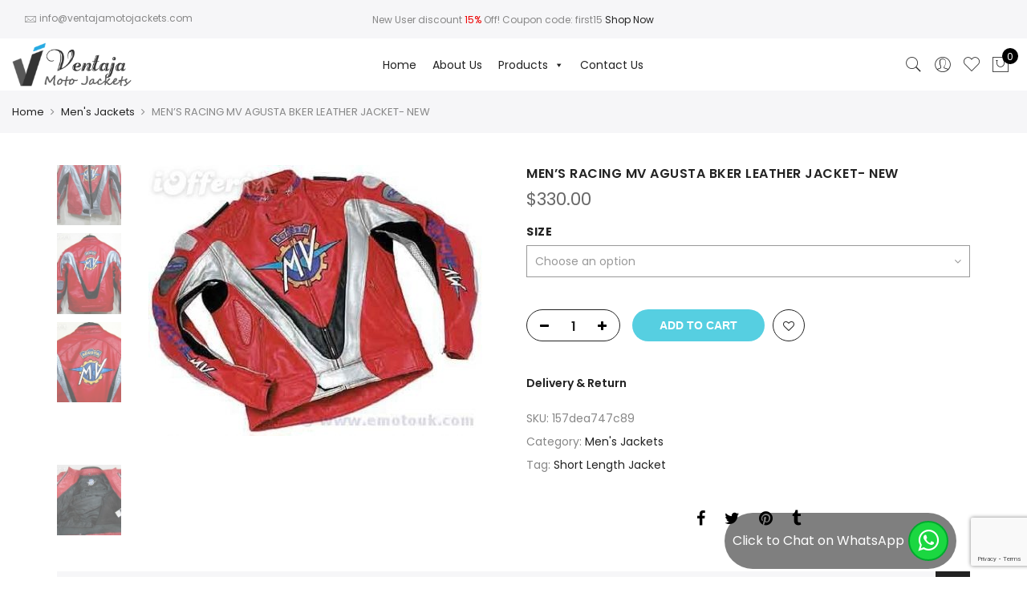

--- FILE ---
content_type: text/html; charset=UTF-8
request_url: https://ventajamotojackets.com/product/mens-racing-mv-agusta-bker-leather-jacket-new/
body_size: 56911
content:
<!DOCTYPE html>
<html lang="en-US">
	<head>
		<meta http-equiv="Content-Type" content="text/html; charset=UTF-8"/>
		<meta name="viewport" content="width=device-width, initial-scale=1.0">
		<link rel="profile" href="https://gmpg.org/xfn/11">
		<link rel="pingback" href="https://ventajamotojackets.com/xmlrpc.php">
						<script>document.documentElement.className = document.documentElement.className + ' yes-js js_active js'</script>
			<meta name='robots' content='index, follow, max-image-preview:large, max-snippet:-1, max-video-preview:-1' />
	<style>img:is([sizes="auto" i], [sizes^="auto," i]) { contain-intrinsic-size: 3000px 1500px }</style>
	
	<!-- This site is optimized with the Yoast SEO plugin v26.2 - https://yoast.com/wordpress/plugins/seo/ -->
	<title>MEN&#039;S RACING MV AGUSTA BKER LEATHER JACKET- NEW - Ventaja Moto Jackets</title>
	<link rel="canonical" href="https://ventajamotojackets.com/product/mens-racing-mv-agusta-bker-leather-jacket-new/" />
	<meta property="og:locale" content="en_US" />
	<meta property="og:type" content="article" />
	<meta property="og:title" content="MEN&#039;S RACING MV AGUSTA BKER LEATHER JACKET- NEW - Ventaja Moto Jackets" />
	<meta property="og:description" content="MV AGUSTA BRUTALE LEATHER JACKET BRAND NEW PLEASE CHOOSE IF YOU WOULD LIKE BLACK VINTAGE OR RED VINTAGE. Removable full armour protection, CE approved (Elbows, Shoulders &amp; Back) All labels and logo stitched and ebmroided. Suitable for all weather conditions. &#8220;ALL ORIGINAL METAL YKK ZIPPERS, NO CHEAP PLASTIC ZIPPERS&#8221; THIS ITEM IS MADE ACCORDING TO [&hellip;]" />
	<meta property="og:url" content="https://ventajamotojackets.com/product/mens-racing-mv-agusta-bker-leather-jacket-new/" />
	<meta property="og:site_name" content="Ventaja Moto Jackets" />
	<meta property="article:modified_time" content="2022-03-13T09:25:11+00:00" />
	<meta property="og:image" content="https://ventajamotojackets.com/wp-content/uploads/2019/04/men-s-racing-mv-agusta-bker-leather-jacket-new-b1d5.jpg" />
	<meta property="og:image:width" content="450" />
	<meta property="og:image:height" content="366" />
	<meta property="og:image:type" content="image/jpeg" />
	<meta name="twitter:card" content="summary_large_image" />
	<meta name="twitter:label1" content="Est. reading time" />
	<meta name="twitter:data1" content="2 minutes" />
	<script type="application/ld+json" class="yoast-schema-graph">{"@context":"https://schema.org","@graph":[{"@type":"WebPage","@id":"https://ventajamotojackets.com/product/mens-racing-mv-agusta-bker-leather-jacket-new/","url":"https://ventajamotojackets.com/product/mens-racing-mv-agusta-bker-leather-jacket-new/","name":"MEN'S RACING MV AGUSTA BKER LEATHER JACKET- NEW - Ventaja Moto Jackets","isPartOf":{"@id":"https://ventajamotojackets.com/#website"},"primaryImageOfPage":{"@id":"https://ventajamotojackets.com/product/mens-racing-mv-agusta-bker-leather-jacket-new/#primaryimage"},"image":{"@id":"https://ventajamotojackets.com/product/mens-racing-mv-agusta-bker-leather-jacket-new/#primaryimage"},"thumbnailUrl":"https://ventajamotojackets.com/wp-content/uploads/2019/04/men-s-racing-mv-agusta-bker-leather-jacket-new-b1d5.jpg","datePublished":"2019-04-12T06:59:32+00:00","dateModified":"2022-03-13T09:25:11+00:00","breadcrumb":{"@id":"https://ventajamotojackets.com/product/mens-racing-mv-agusta-bker-leather-jacket-new/#breadcrumb"},"inLanguage":"en-US","potentialAction":[{"@type":"ReadAction","target":["https://ventajamotojackets.com/product/mens-racing-mv-agusta-bker-leather-jacket-new/"]}]},{"@type":"ImageObject","inLanguage":"en-US","@id":"https://ventajamotojackets.com/product/mens-racing-mv-agusta-bker-leather-jacket-new/#primaryimage","url":"https://ventajamotojackets.com/wp-content/uploads/2019/04/men-s-racing-mv-agusta-bker-leather-jacket-new-b1d5.jpg","contentUrl":"https://ventajamotojackets.com/wp-content/uploads/2019/04/men-s-racing-mv-agusta-bker-leather-jacket-new-b1d5.jpg","width":450,"height":366},{"@type":"BreadcrumbList","@id":"https://ventajamotojackets.com/product/mens-racing-mv-agusta-bker-leather-jacket-new/#breadcrumb","itemListElement":[{"@type":"ListItem","position":1,"name":"Home","item":"https://ventajamotojackets.com/"},{"@type":"ListItem","position":2,"name":"Shop","item":"https://ventajamotojackets.com/shop/"},{"@type":"ListItem","position":3,"name":"MEN&#8217;S RACING MV AGUSTA BKER LEATHER JACKET- NEW"}]},{"@type":"WebSite","@id":"https://ventajamotojackets.com/#website","url":"https://ventajamotojackets.com/","name":"Ventaja Moto Jackets","description":"Quality Leather Jackets","potentialAction":[{"@type":"SearchAction","target":{"@type":"EntryPoint","urlTemplate":"https://ventajamotojackets.com/?s={search_term_string}"},"query-input":{"@type":"PropertyValueSpecification","valueRequired":true,"valueName":"search_term_string"}}],"inLanguage":"en-US"}]}</script>
	<!-- / Yoast SEO plugin. -->


<link rel='dns-prefetch' href='//fonts.googleapis.com' />
<link rel="alternate" type="application/rss+xml" title="Ventaja Moto Jackets &raquo; Feed" href="https://ventajamotojackets.com/feed/" />
<link rel="alternate" type="application/rss+xml" title="Ventaja Moto Jackets &raquo; Comments Feed" href="https://ventajamotojackets.com/comments/feed/" />
<script type="text/javascript">
/* <![CDATA[ */
window._wpemojiSettings = {"baseUrl":"https:\/\/s.w.org\/images\/core\/emoji\/16.0.1\/72x72\/","ext":".png","svgUrl":"https:\/\/s.w.org\/images\/core\/emoji\/16.0.1\/svg\/","svgExt":".svg","source":{"concatemoji":"https:\/\/ventajamotojackets.com\/wp-includes\/js\/wp-emoji-release.min.js?ver=6.8.3"}};
/*! This file is auto-generated */
!function(s,n){var o,i,e;function c(e){try{var t={supportTests:e,timestamp:(new Date).valueOf()};sessionStorage.setItem(o,JSON.stringify(t))}catch(e){}}function p(e,t,n){e.clearRect(0,0,e.canvas.width,e.canvas.height),e.fillText(t,0,0);var t=new Uint32Array(e.getImageData(0,0,e.canvas.width,e.canvas.height).data),a=(e.clearRect(0,0,e.canvas.width,e.canvas.height),e.fillText(n,0,0),new Uint32Array(e.getImageData(0,0,e.canvas.width,e.canvas.height).data));return t.every(function(e,t){return e===a[t]})}function u(e,t){e.clearRect(0,0,e.canvas.width,e.canvas.height),e.fillText(t,0,0);for(var n=e.getImageData(16,16,1,1),a=0;a<n.data.length;a++)if(0!==n.data[a])return!1;return!0}function f(e,t,n,a){switch(t){case"flag":return n(e,"\ud83c\udff3\ufe0f\u200d\u26a7\ufe0f","\ud83c\udff3\ufe0f\u200b\u26a7\ufe0f")?!1:!n(e,"\ud83c\udde8\ud83c\uddf6","\ud83c\udde8\u200b\ud83c\uddf6")&&!n(e,"\ud83c\udff4\udb40\udc67\udb40\udc62\udb40\udc65\udb40\udc6e\udb40\udc67\udb40\udc7f","\ud83c\udff4\u200b\udb40\udc67\u200b\udb40\udc62\u200b\udb40\udc65\u200b\udb40\udc6e\u200b\udb40\udc67\u200b\udb40\udc7f");case"emoji":return!a(e,"\ud83e\udedf")}return!1}function g(e,t,n,a){var r="undefined"!=typeof WorkerGlobalScope&&self instanceof WorkerGlobalScope?new OffscreenCanvas(300,150):s.createElement("canvas"),o=r.getContext("2d",{willReadFrequently:!0}),i=(o.textBaseline="top",o.font="600 32px Arial",{});return e.forEach(function(e){i[e]=t(o,e,n,a)}),i}function t(e){var t=s.createElement("script");t.src=e,t.defer=!0,s.head.appendChild(t)}"undefined"!=typeof Promise&&(o="wpEmojiSettingsSupports",i=["flag","emoji"],n.supports={everything:!0,everythingExceptFlag:!0},e=new Promise(function(e){s.addEventListener("DOMContentLoaded",e,{once:!0})}),new Promise(function(t){var n=function(){try{var e=JSON.parse(sessionStorage.getItem(o));if("object"==typeof e&&"number"==typeof e.timestamp&&(new Date).valueOf()<e.timestamp+604800&&"object"==typeof e.supportTests)return e.supportTests}catch(e){}return null}();if(!n){if("undefined"!=typeof Worker&&"undefined"!=typeof OffscreenCanvas&&"undefined"!=typeof URL&&URL.createObjectURL&&"undefined"!=typeof Blob)try{var e="postMessage("+g.toString()+"("+[JSON.stringify(i),f.toString(),p.toString(),u.toString()].join(",")+"));",a=new Blob([e],{type:"text/javascript"}),r=new Worker(URL.createObjectURL(a),{name:"wpTestEmojiSupports"});return void(r.onmessage=function(e){c(n=e.data),r.terminate(),t(n)})}catch(e){}c(n=g(i,f,p,u))}t(n)}).then(function(e){for(var t in e)n.supports[t]=e[t],n.supports.everything=n.supports.everything&&n.supports[t],"flag"!==t&&(n.supports.everythingExceptFlag=n.supports.everythingExceptFlag&&n.supports[t]);n.supports.everythingExceptFlag=n.supports.everythingExceptFlag&&!n.supports.flag,n.DOMReady=!1,n.readyCallback=function(){n.DOMReady=!0}}).then(function(){return e}).then(function(){var e;n.supports.everything||(n.readyCallback(),(e=n.source||{}).concatemoji?t(e.concatemoji):e.wpemoji&&e.twemoji&&(t(e.twemoji),t(e.wpemoji)))}))}((window,document),window._wpemojiSettings);
/* ]]> */
</script>
<style id='wp-emoji-styles-inline-css' type='text/css'>

	img.wp-smiley, img.emoji {
		display: inline !important;
		border: none !important;
		box-shadow: none !important;
		height: 1em !important;
		width: 1em !important;
		margin: 0 0.07em !important;
		vertical-align: -0.1em !important;
		background: none !important;
		padding: 0 !important;
	}
</style>
<link rel='stylesheet' id='wp-block-library-css' href='https://ventajamotojackets.com/wp-includes/css/dist/block-library/style.min.css?ver=6.8.3' type='text/css' media='all' />
<style id='classic-theme-styles-inline-css' type='text/css'>
/*! This file is auto-generated */
.wp-block-button__link{color:#fff;background-color:#32373c;border-radius:9999px;box-shadow:none;text-decoration:none;padding:calc(.667em + 2px) calc(1.333em + 2px);font-size:1.125em}.wp-block-file__button{background:#32373c;color:#fff;text-decoration:none}
</style>
<link rel='stylesheet' id='yith-wcan-shortcodes-css' href='https://ventajamotojackets.com/wp-content/plugins/yith-woocommerce-ajax-navigation/assets/css/shortcodes.css?ver=5.15.0' type='text/css' media='all' />
<style id='yith-wcan-shortcodes-inline-css' type='text/css'>
:root{
	--yith-wcan-filters_colors_titles: #434343;
	--yith-wcan-filters_colors_background: #FFFFFF;
	--yith-wcan-filters_colors_accent: #A7144C;
	--yith-wcan-filters_colors_accent_r: 167;
	--yith-wcan-filters_colors_accent_g: 20;
	--yith-wcan-filters_colors_accent_b: 76;
	--yith-wcan-color_swatches_border_radius: 100%;
	--yith-wcan-color_swatches_size: 30px;
	--yith-wcan-labels_style_background: #FFFFFF;
	--yith-wcan-labels_style_background_hover: #A7144C;
	--yith-wcan-labels_style_background_active: #A7144C;
	--yith-wcan-labels_style_text: #434343;
	--yith-wcan-labels_style_text_hover: #FFFFFF;
	--yith-wcan-labels_style_text_active: #FFFFFF;
	--yith-wcan-anchors_style_text: #434343;
	--yith-wcan-anchors_style_text_hover: #A7144C;
	--yith-wcan-anchors_style_text_active: #A7144C;
}
</style>
<link rel='stylesheet' id='jquery-selectBox-css' href='https://ventajamotojackets.com/wp-content/plugins/yith-woocommerce-wishlist/assets/css/jquery.selectBox.css?ver=1.2.0' type='text/css' media='all' />
<link rel='stylesheet' id='woocommerce_prettyPhoto_css-css' href='//ventajamotojackets.com/wp-content/plugins/woocommerce/assets/css/prettyPhoto.css?ver=3.1.6' type='text/css' media='all' />
<link rel='stylesheet' id='yith-wcwl-main-css' href='https://ventajamotojackets.com/wp-content/plugins/yith-woocommerce-wishlist/assets/css/style.css?ver=4.10.0' type='text/css' media='all' />
<style id='yith-wcwl-main-inline-css' type='text/css'>
 :root { --rounded-corners-radius: 16px; --add-to-cart-rounded-corners-radius: 16px; --color-headers-background: #F4F4F4; --feedback-duration: 3s } 
 :root { --rounded-corners-radius: 16px; --add-to-cart-rounded-corners-radius: 16px; --color-headers-background: #F4F4F4; --feedback-duration: 3s } 
</style>
<style id='global-styles-inline-css' type='text/css'>
:root{--wp--preset--aspect-ratio--square: 1;--wp--preset--aspect-ratio--4-3: 4/3;--wp--preset--aspect-ratio--3-4: 3/4;--wp--preset--aspect-ratio--3-2: 3/2;--wp--preset--aspect-ratio--2-3: 2/3;--wp--preset--aspect-ratio--16-9: 16/9;--wp--preset--aspect-ratio--9-16: 9/16;--wp--preset--color--black: #000000;--wp--preset--color--cyan-bluish-gray: #abb8c3;--wp--preset--color--white: #ffffff;--wp--preset--color--pale-pink: #f78da7;--wp--preset--color--vivid-red: #cf2e2e;--wp--preset--color--luminous-vivid-orange: #ff6900;--wp--preset--color--luminous-vivid-amber: #fcb900;--wp--preset--color--light-green-cyan: #7bdcb5;--wp--preset--color--vivid-green-cyan: #00d084;--wp--preset--color--pale-cyan-blue: #8ed1fc;--wp--preset--color--vivid-cyan-blue: #0693e3;--wp--preset--color--vivid-purple: #9b51e0;--wp--preset--gradient--vivid-cyan-blue-to-vivid-purple: linear-gradient(135deg,rgba(6,147,227,1) 0%,rgb(155,81,224) 100%);--wp--preset--gradient--light-green-cyan-to-vivid-green-cyan: linear-gradient(135deg,rgb(122,220,180) 0%,rgb(0,208,130) 100%);--wp--preset--gradient--luminous-vivid-amber-to-luminous-vivid-orange: linear-gradient(135deg,rgba(252,185,0,1) 0%,rgba(255,105,0,1) 100%);--wp--preset--gradient--luminous-vivid-orange-to-vivid-red: linear-gradient(135deg,rgba(255,105,0,1) 0%,rgb(207,46,46) 100%);--wp--preset--gradient--very-light-gray-to-cyan-bluish-gray: linear-gradient(135deg,rgb(238,238,238) 0%,rgb(169,184,195) 100%);--wp--preset--gradient--cool-to-warm-spectrum: linear-gradient(135deg,rgb(74,234,220) 0%,rgb(151,120,209) 20%,rgb(207,42,186) 40%,rgb(238,44,130) 60%,rgb(251,105,98) 80%,rgb(254,248,76) 100%);--wp--preset--gradient--blush-light-purple: linear-gradient(135deg,rgb(255,206,236) 0%,rgb(152,150,240) 100%);--wp--preset--gradient--blush-bordeaux: linear-gradient(135deg,rgb(254,205,165) 0%,rgb(254,45,45) 50%,rgb(107,0,62) 100%);--wp--preset--gradient--luminous-dusk: linear-gradient(135deg,rgb(255,203,112) 0%,rgb(199,81,192) 50%,rgb(65,88,208) 100%);--wp--preset--gradient--pale-ocean: linear-gradient(135deg,rgb(255,245,203) 0%,rgb(182,227,212) 50%,rgb(51,167,181) 100%);--wp--preset--gradient--electric-grass: linear-gradient(135deg,rgb(202,248,128) 0%,rgb(113,206,126) 100%);--wp--preset--gradient--midnight: linear-gradient(135deg,rgb(2,3,129) 0%,rgb(40,116,252) 100%);--wp--preset--font-size--small: 13px;--wp--preset--font-size--medium: 20px;--wp--preset--font-size--large: 36px;--wp--preset--font-size--x-large: 42px;--wp--preset--spacing--20: 0.44rem;--wp--preset--spacing--30: 0.67rem;--wp--preset--spacing--40: 1rem;--wp--preset--spacing--50: 1.5rem;--wp--preset--spacing--60: 2.25rem;--wp--preset--spacing--70: 3.38rem;--wp--preset--spacing--80: 5.06rem;--wp--preset--shadow--natural: 6px 6px 9px rgba(0, 0, 0, 0.2);--wp--preset--shadow--deep: 12px 12px 50px rgba(0, 0, 0, 0.4);--wp--preset--shadow--sharp: 6px 6px 0px rgba(0, 0, 0, 0.2);--wp--preset--shadow--outlined: 6px 6px 0px -3px rgba(255, 255, 255, 1), 6px 6px rgba(0, 0, 0, 1);--wp--preset--shadow--crisp: 6px 6px 0px rgba(0, 0, 0, 1);}:where(.is-layout-flex){gap: 0.5em;}:where(.is-layout-grid){gap: 0.5em;}body .is-layout-flex{display: flex;}.is-layout-flex{flex-wrap: wrap;align-items: center;}.is-layout-flex > :is(*, div){margin: 0;}body .is-layout-grid{display: grid;}.is-layout-grid > :is(*, div){margin: 0;}:where(.wp-block-columns.is-layout-flex){gap: 2em;}:where(.wp-block-columns.is-layout-grid){gap: 2em;}:where(.wp-block-post-template.is-layout-flex){gap: 1.25em;}:where(.wp-block-post-template.is-layout-grid){gap: 1.25em;}.has-black-color{color: var(--wp--preset--color--black) !important;}.has-cyan-bluish-gray-color{color: var(--wp--preset--color--cyan-bluish-gray) !important;}.has-white-color{color: var(--wp--preset--color--white) !important;}.has-pale-pink-color{color: var(--wp--preset--color--pale-pink) !important;}.has-vivid-red-color{color: var(--wp--preset--color--vivid-red) !important;}.has-luminous-vivid-orange-color{color: var(--wp--preset--color--luminous-vivid-orange) !important;}.has-luminous-vivid-amber-color{color: var(--wp--preset--color--luminous-vivid-amber) !important;}.has-light-green-cyan-color{color: var(--wp--preset--color--light-green-cyan) !important;}.has-vivid-green-cyan-color{color: var(--wp--preset--color--vivid-green-cyan) !important;}.has-pale-cyan-blue-color{color: var(--wp--preset--color--pale-cyan-blue) !important;}.has-vivid-cyan-blue-color{color: var(--wp--preset--color--vivid-cyan-blue) !important;}.has-vivid-purple-color{color: var(--wp--preset--color--vivid-purple) !important;}.has-black-background-color{background-color: var(--wp--preset--color--black) !important;}.has-cyan-bluish-gray-background-color{background-color: var(--wp--preset--color--cyan-bluish-gray) !important;}.has-white-background-color{background-color: var(--wp--preset--color--white) !important;}.has-pale-pink-background-color{background-color: var(--wp--preset--color--pale-pink) !important;}.has-vivid-red-background-color{background-color: var(--wp--preset--color--vivid-red) !important;}.has-luminous-vivid-orange-background-color{background-color: var(--wp--preset--color--luminous-vivid-orange) !important;}.has-luminous-vivid-amber-background-color{background-color: var(--wp--preset--color--luminous-vivid-amber) !important;}.has-light-green-cyan-background-color{background-color: var(--wp--preset--color--light-green-cyan) !important;}.has-vivid-green-cyan-background-color{background-color: var(--wp--preset--color--vivid-green-cyan) !important;}.has-pale-cyan-blue-background-color{background-color: var(--wp--preset--color--pale-cyan-blue) !important;}.has-vivid-cyan-blue-background-color{background-color: var(--wp--preset--color--vivid-cyan-blue) !important;}.has-vivid-purple-background-color{background-color: var(--wp--preset--color--vivid-purple) !important;}.has-black-border-color{border-color: var(--wp--preset--color--black) !important;}.has-cyan-bluish-gray-border-color{border-color: var(--wp--preset--color--cyan-bluish-gray) !important;}.has-white-border-color{border-color: var(--wp--preset--color--white) !important;}.has-pale-pink-border-color{border-color: var(--wp--preset--color--pale-pink) !important;}.has-vivid-red-border-color{border-color: var(--wp--preset--color--vivid-red) !important;}.has-luminous-vivid-orange-border-color{border-color: var(--wp--preset--color--luminous-vivid-orange) !important;}.has-luminous-vivid-amber-border-color{border-color: var(--wp--preset--color--luminous-vivid-amber) !important;}.has-light-green-cyan-border-color{border-color: var(--wp--preset--color--light-green-cyan) !important;}.has-vivid-green-cyan-border-color{border-color: var(--wp--preset--color--vivid-green-cyan) !important;}.has-pale-cyan-blue-border-color{border-color: var(--wp--preset--color--pale-cyan-blue) !important;}.has-vivid-cyan-blue-border-color{border-color: var(--wp--preset--color--vivid-cyan-blue) !important;}.has-vivid-purple-border-color{border-color: var(--wp--preset--color--vivid-purple) !important;}.has-vivid-cyan-blue-to-vivid-purple-gradient-background{background: var(--wp--preset--gradient--vivid-cyan-blue-to-vivid-purple) !important;}.has-light-green-cyan-to-vivid-green-cyan-gradient-background{background: var(--wp--preset--gradient--light-green-cyan-to-vivid-green-cyan) !important;}.has-luminous-vivid-amber-to-luminous-vivid-orange-gradient-background{background: var(--wp--preset--gradient--luminous-vivid-amber-to-luminous-vivid-orange) !important;}.has-luminous-vivid-orange-to-vivid-red-gradient-background{background: var(--wp--preset--gradient--luminous-vivid-orange-to-vivid-red) !important;}.has-very-light-gray-to-cyan-bluish-gray-gradient-background{background: var(--wp--preset--gradient--very-light-gray-to-cyan-bluish-gray) !important;}.has-cool-to-warm-spectrum-gradient-background{background: var(--wp--preset--gradient--cool-to-warm-spectrum) !important;}.has-blush-light-purple-gradient-background{background: var(--wp--preset--gradient--blush-light-purple) !important;}.has-blush-bordeaux-gradient-background{background: var(--wp--preset--gradient--blush-bordeaux) !important;}.has-luminous-dusk-gradient-background{background: var(--wp--preset--gradient--luminous-dusk) !important;}.has-pale-ocean-gradient-background{background: var(--wp--preset--gradient--pale-ocean) !important;}.has-electric-grass-gradient-background{background: var(--wp--preset--gradient--electric-grass) !important;}.has-midnight-gradient-background{background: var(--wp--preset--gradient--midnight) !important;}.has-small-font-size{font-size: var(--wp--preset--font-size--small) !important;}.has-medium-font-size{font-size: var(--wp--preset--font-size--medium) !important;}.has-large-font-size{font-size: var(--wp--preset--font-size--large) !important;}.has-x-large-font-size{font-size: var(--wp--preset--font-size--x-large) !important;}
:where(.wp-block-post-template.is-layout-flex){gap: 1.25em;}:where(.wp-block-post-template.is-layout-grid){gap: 1.25em;}
:where(.wp-block-columns.is-layout-flex){gap: 2em;}:where(.wp-block-columns.is-layout-grid){gap: 2em;}
:root :where(.wp-block-pullquote){font-size: 1.5em;line-height: 1.6;}
</style>
<link rel='stylesheet' id='contact-form-7-css' href='https://ventajamotojackets.com/wp-content/plugins/contact-form-7/includes/css/styles.css?ver=6.1.2' type='text/css' media='all' />
<link rel='stylesheet' id='woof-css' href='https://ventajamotojackets.com/wp-content/plugins/woocommerce-products-filter/css/front.css?ver=1.3.7.2' type='text/css' media='all' />
<style id='woof-inline-css' type='text/css'>

.woof_products_top_panel li span, .woof_products_top_panel2 li span{background: url(https://ventajamotojackets.com/wp-content/plugins/woocommerce-products-filter/img/delete.png);background-size: 14px 14px;background-repeat: no-repeat;background-position: right;}
.woof_edit_view{
                    display: none;
                }
.irs-bar, .irs-slider.from, .irs-slider.to ,
.irs-from, .irs-to, .irs-single{
background: #333;
}
</style>
<link rel='stylesheet' id='chosen-drop-down-css' href='https://ventajamotojackets.com/wp-content/plugins/woocommerce-products-filter/js/chosen/chosen.min.css?ver=1.3.7.2' type='text/css' media='all' />
<link rel='stylesheet' id='plainoverlay-css' href='https://ventajamotojackets.com/wp-content/plugins/woocommerce-products-filter/css/plainoverlay.css?ver=1.3.7.2' type='text/css' media='all' />
<link rel='stylesheet' id='icheck-jquery-color-flat-css' href='https://ventajamotojackets.com/wp-content/plugins/woocommerce-products-filter/js/icheck/skins/flat/_all.css?ver=1.3.7.2' type='text/css' media='all' />
<link rel='stylesheet' id='icheck-jquery-color-square-css' href='https://ventajamotojackets.com/wp-content/plugins/woocommerce-products-filter/js/icheck/skins/square/_all.css?ver=1.3.7.2' type='text/css' media='all' />
<link rel='stylesheet' id='icheck-jquery-color-minimal-css' href='https://ventajamotojackets.com/wp-content/plugins/woocommerce-products-filter/js/icheck/skins/minimal/_all.css?ver=1.3.7.2' type='text/css' media='all' />
<link rel='stylesheet' id='woof_by_author_html_items-css' href='https://ventajamotojackets.com/wp-content/plugins/woocommerce-products-filter/ext/by_author/css/by_author.css?ver=1.3.7.2' type='text/css' media='all' />
<link rel='stylesheet' id='woof_by_instock_html_items-css' href='https://ventajamotojackets.com/wp-content/plugins/woocommerce-products-filter/ext/by_instock/css/by_instock.css?ver=1.3.7.2' type='text/css' media='all' />
<link rel='stylesheet' id='woof_by_onsales_html_items-css' href='https://ventajamotojackets.com/wp-content/plugins/woocommerce-products-filter/ext/by_onsales/css/by_onsales.css?ver=1.3.7.2' type='text/css' media='all' />
<link rel='stylesheet' id='woof_by_text_html_items-css' href='https://ventajamotojackets.com/wp-content/plugins/woocommerce-products-filter/ext/by_text/assets/css/front.css?ver=1.3.7.2' type='text/css' media='all' />
<link rel='stylesheet' id='woof_label_html_items-css' href='https://ventajamotojackets.com/wp-content/plugins/woocommerce-products-filter/ext/label/css/html_types/label.css?ver=1.3.7.2' type='text/css' media='all' />
<link rel='stylesheet' id='woof_select_radio_check_html_items-css' href='https://ventajamotojackets.com/wp-content/plugins/woocommerce-products-filter/ext/select_radio_check/css/html_types/select_radio_check.css?ver=1.3.7.2' type='text/css' media='all' />
<link rel='stylesheet' id='woof_sd_html_items_checkbox-css' href='https://ventajamotojackets.com/wp-content/plugins/woocommerce-products-filter/ext/smart_designer/css/elements/checkbox.css?ver=1.3.7.2' type='text/css' media='all' />
<link rel='stylesheet' id='woof_sd_html_items_radio-css' href='https://ventajamotojackets.com/wp-content/plugins/woocommerce-products-filter/ext/smart_designer/css/elements/radio.css?ver=1.3.7.2' type='text/css' media='all' />
<link rel='stylesheet' id='woof_sd_html_items_switcher-css' href='https://ventajamotojackets.com/wp-content/plugins/woocommerce-products-filter/ext/smart_designer/css/elements/switcher.css?ver=1.3.7.2' type='text/css' media='all' />
<link rel='stylesheet' id='woof_sd_html_items_color-css' href='https://ventajamotojackets.com/wp-content/plugins/woocommerce-products-filter/ext/smart_designer/css/elements/color.css?ver=1.3.7.2' type='text/css' media='all' />
<link rel='stylesheet' id='woof_sd_html_items_tooltip-css' href='https://ventajamotojackets.com/wp-content/plugins/woocommerce-products-filter/ext/smart_designer/css/tooltip.css?ver=1.3.7.2' type='text/css' media='all' />
<link rel='stylesheet' id='woof_sd_html_items_front-css' href='https://ventajamotojackets.com/wp-content/plugins/woocommerce-products-filter/ext/smart_designer/css/front.css?ver=1.3.7.2' type='text/css' media='all' />
<link rel='stylesheet' id='woof-switcher23-css' href='https://ventajamotojackets.com/wp-content/plugins/woocommerce-products-filter/css/switcher.css?ver=1.3.7.2' type='text/css' media='all' />
<link rel='stylesheet' id='photoswipe-css' href='https://ventajamotojackets.com/wp-content/plugins/woocommerce/assets/css/photoswipe/photoswipe.min.css?ver=10.3.7' type='text/css' media='all' />
<link rel='stylesheet' id='photoswipe-default-skin-css' href='https://ventajamotojackets.com/wp-content/plugins/woocommerce/assets/css/photoswipe/default-skin/default-skin.min.css?ver=10.3.7' type='text/css' media='all' />
<style id='woocommerce-inline-inline-css' type='text/css'>
.woocommerce form .form-row .required { visibility: visible; }
</style>
<link rel='stylesheet' id='wpa-wcpb-frontend-css' href='https://ventajamotojackets.com/wp-content/plugins/wpa-woocommerce-product-bundle/assets/css/wcpb-frontend.css?ver=6.8.3' type='text/css' media='all' />
<link rel='stylesheet' id='wpa-wcvs-frontend-css' href='https://ventajamotojackets.com/wp-content/plugins/wpa-woocommerce-variation-swatch/assets/css/wcvs-frontend.css?ver=6.8.3' type='text/css' media='all' />
<link rel='stylesheet' id='megamenu-css' href='https://ventajamotojackets.com/wp-content/uploads/maxmegamenu/style.css?ver=629c39' type='text/css' media='all' />
<link rel='stylesheet' id='dashicons-css' href='https://ventajamotojackets.com/wp-includes/css/dashicons.min.css?ver=6.8.3' type='text/css' media='all' />
<style id='dashicons-inline-css' type='text/css'>
[data-font="Dashicons"]:before {font-family: 'Dashicons' !important;content: attr(data-icon) !important;speak: none !important;font-weight: normal !important;font-variant: normal !important;text-transform: none !important;line-height: 1 !important;font-style: normal !important;-webkit-font-smoothing: antialiased !important;-moz-osx-font-smoothing: grayscale !important;}
</style>
<link rel='stylesheet' id='ypop_frontend-css' href='https://ventajamotojackets.com/wp-content/plugins/yith-woocommerce-popup/assets/css/frontend.css?ver=1.51.0' type='text/css' media='all' />
<link rel='stylesheet' id='brands-styles-css' href='https://ventajamotojackets.com/wp-content/plugins/woocommerce/assets/css/brands.css?ver=10.3.7' type='text/css' media='all' />
<link rel='stylesheet' id='jas-claue-parent-style-css' href='https://ventajamotojackets.com/wp-content/themes/claue/style.css?ver=6.8.3' type='text/css' media='all' />
<link rel='stylesheet' id='jas-font-google-css' href='https://fonts.googleapis.com/css?family=Poppins%3A300%2C400%2C500%2C600%2C700%7CLibre+Baskerville%3A400italic&#038;subset=latin%2Clatin-ext&#038;ver=6.8.3' type='text/css' media='all' />
<link rel='stylesheet' id='fontawesome-css' href='https://ventajamotojackets.com/wp-content/themes/claue/assets/vendors/font-awesome/css/font-awesome.min.css?ver=6.8.3' type='text/css' media='all' />
<link rel='stylesheet' id='font-stroke-css' href='https://ventajamotojackets.com/wp-content/themes/claue/assets/vendors/font-stroke/css/font-stroke.min.css?ver=6.8.3' type='text/css' media='all' />
<link rel='stylesheet' id='slick-css' href='https://ventajamotojackets.com/wp-content/themes/claue/assets/vendors/slick/slick.css?ver=6.8.3' type='text/css' media='all' />
<link rel='stylesheet' id='jas-claue-animated-css' href='https://ventajamotojackets.com/wp-content/themes/claue/assets/css/animate.css?ver=6.8.3' type='text/css' media='all' />
<link rel='stylesheet' id='jas-claue-style-css' href='https://ventajamotojackets.com/wp-content/themes/ventaja/style.css?ver=6.8.3' type='text/css' media='all' />
<style id='jas-claue-style-inline-css' type='text/css'>
.jas-branding {max-width: 200px;margin: auto;}.jas-wc .page-head, .jas-wc-single .page-head {background-image:  url(https://ventajamotojackets.com/wp-content/uploads/2020/10/leather_bg.jpg);background-size:       cover;background-repeat:     no-repeat;background-position:   center center;background-attachment: scroll;}.jas-portfolio .page-head {background-image:  url(http://janstudio.net/claue/demo/wp-content/uploads/2016/10/shop-category.jpg);background-size:       cover;background-repeat:     no-repeat;background-position:   center center;background-attachment: scroll;}body, .jas-menu > li > a, .f__pop, .jas-menu ul li a {font-family: "Poppins";font-weight: 400;font-size:14px;color:#878787}h1, h2, h3, h4, h5, h6, .f__pop {font-family: "Poppins";font-weight:600}h1, h2, h3, h4, h5, h6 {color:#222}h1 { font-size:48px; }h2 { font-size:36px; }h3 { font-size:24px; }h4 { font-size:21px; }h5 { font-size:18px; }h6 { font-size:16px; }a:hover, a:active,.cp, .chp:hover,.inside-thumb a:hover,.jas-blog-slider .post-thumbnail > div a:hover,.shop-top-sidebar .product-categories li.current-cat > a,.quantity .qty a:hover,.cart .yith-wcwl-add-to-wishlist a:hover,.woocommerce-MyAccount-navigation ul li:hover a,.woocommerce-MyAccount-navigation ul li.is-active a {color: #56cfe1;}input[type="submit"]:hover,button:hover,a.button:hover,.jas-ajax-load a:hover,.widget .tagcloud a:hover,.jas-ajax-load a:hover,.cart .yith-wcwl-add-to-wishlist:hover,.p-video a:hover,button.button:hover {border-color: #56cfe1;}input[type="submit"]:hover,button:hover,a.button:hover,button.button:hover,.jas-ajax-load a:hover,.bgp, .bghp:hover,.signup-newsletter-form input.submit-btn:hover,.widget .tagcloud a:hover,.widget_price_filter .ui-slider-range,.widget_price_filter .ui-state-default,.jas-mini-cart .checkout,.jas-ajax-load a:hover,.metaslider .flexslider .flex-prev, .metaslider .flexslider .flex-next,button.single_add_to_cart_button,.jas_wcpb_add_to_cart.single_add_to_cart_button,.jas-service[class*="icon-"] .icon:before,.cart__popup-action .checkout-button,div.wpforms-container-full .wpforms-form button[type="submit"],div.wpforms-container-full .wpforms-form button[type="submit"]:hover {background-color: #56cfe1;}a,h1, h2, h3, h4, h5, h6,input[type="submit"],button,a.button,.jas-ajax-load a,.cd,.wp-caption-text,#jas-header .jas-social a,#jas-backtop:hover span i,.page-numbers li,.page-numbers li a,.jas-portfolio-single .portfolio-meta span,.sidebar .widget ul li:before,.widget ul.product_list_widget li a span.product-title,.widget .tagcloud a,.filter-trigger:hover,.filter-trigger:focus,.jas-mini-cart .mini_cart_item a:nth-child(2),.btn-atc .yith-wcwl-add-to-wishlist .ajax-loading,.product-category h3,.quantity input.input-text[type="number"],.cart .yith-wcwl-add-to-wishlist a,.wc-tabs li.active a,.wc-tabs li a:hover,.shop_table th,.order-total,.order-total td,.woocommerce-MyAccount-navigation ul li a,.jas-filter a.selected,.jas-filter a:hover,.jas-row .vc_tta-color-grey.vc_tta-style-classic .vc_tta-tab > a:focus, .jas-row .vc_tta-color-grey.vc_tta-style-classic .vc_tta-tab > a:hover,.jas-row .vc_tta-color-grey.vc_tta-style-classic .vc_tta-tab.vc_active > a,.metaslider .flexslider .caption-wrap h2,.metaslider .flexslider .caption-wrap h3,.metaslider .flexslider .caption-wrap h4,.jas-menu ul li:hover > a,#jas-mobile-menu ul li a,.holder {color: #222;}input:not([type="submit"]):not([type="checkbox"]):focus,textarea:focus,.error-404.not-found a,.more-link,.widget .tagcloud a,.widget .woocommerce-product-search,.widget .search-form,.woocommerce .widget_layered_nav ul.yith-wcan-label li a:hover,.woocommerce-page .widget_layered_nav ul.yith-wcan-label li a:hover,.woocommerce .widget_layered_nav ul.yith-wcan-label li.chosen a,.woocommerce-page .widget_layered_nav ul.yith-wcan-label li.chosen a,.jas-ajax-load a,form .quantity,.quantity input.input-text[type="number"]:focus,.cart .yith-wcwl-add-to-wishlist,.wc-tabs li.active a,.p-video a,.jas-filter a.selected,.jas-row .vc_tta-color-grey.vc_tta-style-classic .vc_tta-tab > a:focus, .jas-row .vc_tta-color-grey.vc_tta-style-classic .vc_tta-tab > a:hover,.jas-row .vc_tta-color-grey.vc_tta-style-classic .vc_tta-tab.vc_active > a {border-color: #222;}mark,.signup-newsletter-form input.submit-btn,.error-404.not-found a:hover,.more-link:hover,.widget h4.widget-title:after,.widget .woocommerce-product-search input[type="submit"],.widget .search-form .search-submit,.woocommerce .widget_layered_nav ul.yith-wcan-label li a:hover,.woocommerce-page .widget_layered_nav ul.yith-wcan-label li a:hover,.woocommerce .widget_layered_nav ul.yith-wcan-label li.chosen a,.woocommerce-page .widget_layered_nav ul.yith-wcan-label li.chosen a,.jas-mini-cart .button,.btn-quickview:hover,.tab-heading:after,.product-extra-title h2:before,.product-extra-title h2:after,.section-title:before,.section-title:after {background-color: #222;}body { background-color: #fff}body { color: #878787}h1, h2, h3, h4, h5, h6 { color: #222}.jas-socials a,.header-text,.header__top .jas-action a {color: #878787;}.jas-menu > li > a,#jas-mobile-menu ul > li:hover > a, #jas-mobile-menu ul > li.current-menu-item > a, #jas-mobile-menu ul > li.current-menu-parent > a, #jas-mobile-menu ul > li.current-menu-ancestor > a,#jas-mobile-menu ul > li:hover > .holder, #jas-mobile-menu ul > li.current-menu-item > .holder,#jas-mobile-menu ul > li.current-menu-parent  > .holder,#jas-mobile-menu ul > li.current-menu-ancestor > .holder,.jas-menu li.current-product_cat-ancestor > a,.jas-action a {color: #222;}.jas-menu li > a:hover,.jas-menu li.current-menu-ancestor > a,.jas-menu li.current-menu-item > a,.jas-account-menu a:hover,.jas-action a:hover {color: #56cfe1;}.jas-menu ul a, .jas-account-menu ul a, .jas-menu ul li a {color: #878787;}.jas-menu ul li a:hover {color: #222;}.jas-account-menu ul, .jas-menu > li > ul {background: rgba(255, 255, 255, 0.95);}.home .header__transparent .jas-menu > li > a {color: #222;}.home .header__transparent .jas-menu li > a:hover {color: #56cfe1;}.home .header-sticky .jas-menu > li > a,.home .header-sticky .jas-action a  {color: #222;}.header-sticky .header__mid {background: #fff;}.header-sticky .jas-menu > li > a,.header-sticky .jas-action a  {color: #222;}.header-sticky .jas-menu li a:hover, .header-sticky .jas-menu li.current-menu-ancestor > a, .header-sticky .jas-menu li.current-menu-item > a,.header-sticky .jas-action a:hover {color: #56cfe1;}.header-sticky .jas-account-menu ul, .header-sticky .jas-menu > li > ul {background: rgba(255, 255, 255, 0.95);}.header-sticky .jas-menu ul li a {color: #222;}.header-sticky .jas-menu ul li a:hover,.header-sticky .jas-menu ul li.current-menu-item a,.header-sticky .jas-menu ul li.current-menu-ancestor > a {color: #56cfe1;}#jas-footer {background: #222222;}#jas-footer {color: #878787;}.footer__top a, .footer__bot a {color: #878787;}.footer__top .widget-title {color: #222;}.footer__top a:hover, .footer__bot a:hover {color: #56cfe1;}.badge span {background:#fe9931;}.badge span {color:#fff;}.badge .new {background:#56cfe1;}.product-image .product-attr {background:transparent;}.single-product.postid-5532 .jas-container { width: 100%; padding: 0 30px;}.sidebar .widget.yith-woocommerce-ajax-product-filter ul li:before { content:none;}.sidebar .widget.yith-woocommerce-ajax-product-filter ul li { padding-left: 0;}.jas-branding { padding: 5px 0; }.jas-branding img{max-height: 55px !important; width: auto;}.footer__bot {background: transparent; border-top: 1px solid rgba(255,255,255,0.3)}.whatsapp-link {    position: fixed;    bottom: 10px;    right: 88px;    padding: 10px;    border-radius: 40px;    background: rgba(0,0,0,0.5);    display: flex;    flex-direction: row;    align-items: center;    justify-content: center;}.whatsapp-link span {    font-size: 16px;     padding-right: 5px;    color: #fff;}.whatsapp-link span a{color: #fff;}.whatsapp-link>a {    background: #1bd741;    width: 50px;    height: 50px;    border-radius: 50%;    text-align: center;    display: inline-block;    line-height: 46px;    color: #fff;    font-size: 30px;    border: 2px solid #00a82d;}.whatsapp-link a i{ line-height: 43px;}.page-head{    background: url(https://ventajamotojackets.com/wp-content/uploads/2020/10/leather_bg.jpg) center no-repeat;    background-size: cover;}.page-head:before {background: rgba(0, 0, 0, .7);}
</style>
<link rel='stylesheet' id='wc_stripe_express_checkout_style-css' href='https://ventajamotojackets.com/wp-content/plugins/woocommerce-gateway-stripe/build/express-checkout.css?ver=883d1b0d4165d89258df' type='text/css' media='all' />
<link rel='stylesheet' id='sib-front-css-css' href='https://ventajamotojackets.com/wp-content/plugins/mailin/css/mailin-front.css?ver=6.8.3' type='text/css' media='all' />
<link rel='stylesheet' id='site-reviews-css' href='https://ventajamotojackets.com/wp-content/plugins/site-reviews/assets/styles/default.css?ver=7.2.13' type='text/css' media='all' />
<style id='site-reviews-inline-css' type='text/css'>
:root{--glsr-star-empty:url(https://ventajamotojackets.com/wp-content/plugins/site-reviews/assets/images/stars/default/star-empty.svg);--glsr-star-error:url(https://ventajamotojackets.com/wp-content/plugins/site-reviews/assets/images/stars/default/star-error.svg);--glsr-star-full:url(https://ventajamotojackets.com/wp-content/plugins/site-reviews/assets/images/stars/default/star-full.svg);--glsr-star-half:url(https://ventajamotojackets.com/wp-content/plugins/site-reviews/assets/images/stars/default/star-half.svg)}

</style>
<script type="text/template" id="tmpl-variation-template">
	<div class="woocommerce-variation-description">{{{ data.variation.variation_description }}}</div>
	<div class="woocommerce-variation-price">{{{ data.variation.price_html }}}</div>
	<div class="woocommerce-variation-availability">{{{ data.variation.availability_html }}}</div>
</script>
<script type="text/template" id="tmpl-unavailable-variation-template">
	<p role="alert">Sorry, this product is unavailable. Please choose a different combination.</p>
</script>
<!--n2css--><!--n2js--><script type="text/javascript" id="woof-husky-js-extra">
/* <![CDATA[ */
var woof_husky_txt = {"ajax_url":"https:\/\/ventajamotojackets.com\/wp-admin\/admin-ajax.php","plugin_uri":"https:\/\/ventajamotojackets.com\/wp-content\/plugins\/woocommerce-products-filter\/ext\/by_text\/","loader":"https:\/\/ventajamotojackets.com\/wp-content\/plugins\/woocommerce-products-filter\/ext\/by_text\/assets\/img\/ajax-loader.gif","not_found":"Nothing found!","prev":"Prev","next":"Next","site_link":"https:\/\/ventajamotojackets.com","default_data":{"placeholder":"","behavior":"title","search_by_full_word":0,"autocomplete":1,"how_to_open_links":0,"taxonomy_compatibility":0,"sku_compatibility":0,"custom_fields":"","search_desc_variant":0,"view_text_length":10,"min_symbols":3,"max_posts":10,"image":"","notes_for_customer":"","template":"default","max_open_height":300,"page":0}};
/* ]]> */
</script>
<script type="text/javascript" src="https://ventajamotojackets.com/wp-content/plugins/woocommerce-products-filter/ext/by_text/assets/js/husky.js?ver=1.3.7.2" id="woof-husky-js"></script>
<script type="text/javascript" src="https://ventajamotojackets.com/wp-includes/js/jquery/jquery.min.js?ver=3.7.1" id="jquery-core-js"></script>
<script type="text/javascript" src="https://ventajamotojackets.com/wp-includes/js/jquery/jquery-migrate.min.js?ver=3.4.1" id="jquery-migrate-js"></script>
<script type="text/javascript" src="https://ventajamotojackets.com/wp-content/plugins/woocommerce/assets/js/jquery-blockui/jquery.blockUI.min.js?ver=2.7.0-wc.10.3.7" id="wc-jquery-blockui-js" defer="defer" data-wp-strategy="defer"></script>
<script type="text/javascript" id="wc-add-to-cart-js-extra">
/* <![CDATA[ */
var wc_add_to_cart_params = {"ajax_url":"\/wp-admin\/admin-ajax.php","wc_ajax_url":"\/?wc-ajax=%%endpoint%%","i18n_view_cart":"View cart","cart_url":"https:\/\/ventajamotojackets.com\/cart\/","is_cart":"","cart_redirect_after_add":"yes"};
/* ]]> */
</script>
<script type="text/javascript" src="https://ventajamotojackets.com/wp-content/plugins/woocommerce/assets/js/frontend/add-to-cart.min.js?ver=10.3.7" id="wc-add-to-cart-js" defer="defer" data-wp-strategy="defer"></script>
<script type="text/javascript" src="https://ventajamotojackets.com/wp-content/plugins/woocommerce/assets/js/photoswipe/photoswipe.min.js?ver=4.1.1-wc.10.3.7" id="wc-photoswipe-js" defer="defer" data-wp-strategy="defer"></script>
<script type="text/javascript" src="https://ventajamotojackets.com/wp-content/plugins/woocommerce/assets/js/photoswipe/photoswipe-ui-default.min.js?ver=4.1.1-wc.10.3.7" id="wc-photoswipe-ui-default-js" defer="defer" data-wp-strategy="defer"></script>
<script type="text/javascript" id="wc-single-product-js-extra">
/* <![CDATA[ */
var wc_single_product_params = {"i18n_required_rating_text":"Please select a rating","i18n_rating_options":["1 of 5 stars","2 of 5 stars","3 of 5 stars","4 of 5 stars","5 of 5 stars"],"i18n_product_gallery_trigger_text":"View full-screen image gallery","review_rating_required":"yes","flexslider":{"rtl":false,"animation":"slide","smoothHeight":true,"directionNav":false,"controlNav":"thumbnails","slideshow":false,"animationSpeed":500,"animationLoop":false,"allowOneSlide":false},"zoom_enabled":"","zoom_options":[],"photoswipe_enabled":"1","photoswipe_options":{"shareEl":false,"closeOnScroll":false,"history":false,"hideAnimationDuration":0,"showAnimationDuration":0},"flexslider_enabled":""};
/* ]]> */
</script>
<script type="text/javascript" src="https://ventajamotojackets.com/wp-content/plugins/woocommerce/assets/js/frontend/single-product.min.js?ver=10.3.7" id="wc-single-product-js" defer="defer" data-wp-strategy="defer"></script>
<script type="text/javascript" src="https://ventajamotojackets.com/wp-content/plugins/woocommerce/assets/js/js-cookie/js.cookie.min.js?ver=2.1.4-wc.10.3.7" id="wc-js-cookie-js" defer="defer" data-wp-strategy="defer"></script>
<script type="text/javascript" id="woocommerce-js-extra">
/* <![CDATA[ */
var woocommerce_params = {"ajax_url":"\/wp-admin\/admin-ajax.php","wc_ajax_url":"\/?wc-ajax=%%endpoint%%","i18n_password_show":"Show password","i18n_password_hide":"Hide password"};
/* ]]> */
</script>
<script type="text/javascript" src="https://ventajamotojackets.com/wp-content/plugins/woocommerce/assets/js/frontend/woocommerce.min.js?ver=10.3.7" id="woocommerce-js" defer="defer" data-wp-strategy="defer"></script>
<script type="text/javascript" src="https://ventajamotojackets.com/wp-content/plugins/yith-woocommerce-popup/assets/js/jquery.cookie.min.js?ver=1.51.0" id="ypop_cookie-js"></script>
<script type="text/javascript" src="https://ventajamotojackets.com/wp-content/plugins/yith-woocommerce-popup/assets/js/jquery.yitpopup.min.js?ver=1.51.0" id="ypop_popup-js"></script>
<script type="text/javascript" src="https://ventajamotojackets.com/wp-includes/js/underscore.min.js?ver=1.13.7" id="underscore-js"></script>
<script type="text/javascript" id="wp-util-js-extra">
/* <![CDATA[ */
var _wpUtilSettings = {"ajax":{"url":"\/wp-admin\/admin-ajax.php"}};
/* ]]> */
</script>
<script type="text/javascript" src="https://ventajamotojackets.com/wp-includes/js/wp-util.min.js?ver=6.8.3" id="wp-util-js"></script>
<script type="text/javascript" id="wc-add-to-cart-variation-js-extra">
/* <![CDATA[ */
var wc_add_to_cart_variation_params = {"wc_ajax_url":"\/?wc-ajax=%%endpoint%%","i18n_no_matching_variations_text":"Sorry, no products matched your selection. Please choose a different combination.","i18n_make_a_selection_text":"Please select some product options before adding this product to your cart.","i18n_unavailable_text":"Sorry, this product is unavailable. Please choose a different combination.","i18n_reset_alert_text":"Your selection has been reset. Please select some product options before adding this product to your cart."};
/* ]]> */
</script>
<script type="text/javascript" src="https://ventajamotojackets.com/wp-content/plugins/woocommerce/assets/js/frontend/add-to-cart-variation.min.js?ver=10.3.7" id="wc-add-to-cart-variation-js" defer="defer" data-wp-strategy="defer"></script>
<script type="text/javascript" src="https://ventajamotojackets.com/wp-content/plugins/woocommerce/assets/js/zoom/jquery.zoom.min.js?ver=1.7.21-wc.10.3.7" id="wc-zoom-js" defer="defer" data-wp-strategy="defer"></script>
<script type="text/javascript" id="sib-front-js-js-extra">
/* <![CDATA[ */
var sibErrMsg = {"invalidMail":"Please fill out valid email address","requiredField":"Please fill out required fields","invalidDateFormat":"Please fill out valid date format","invalidSMSFormat":"Please fill out valid phone number"};
var ajax_sib_front_object = {"ajax_url":"https:\/\/ventajamotojackets.com\/wp-admin\/admin-ajax.php","ajax_nonce":"efbc5c27c6","flag_url":"https:\/\/ventajamotojackets.com\/wp-content\/plugins\/mailin\/img\/flags\/"};
/* ]]> */
</script>
<script type="text/javascript" src="https://ventajamotojackets.com/wp-content/plugins/mailin/js/mailin-front.js?ver=1761466254" id="sib-front-js-js"></script>
<link rel="https://api.w.org/" href="https://ventajamotojackets.com/wp-json/" /><link rel="alternate" title="JSON" type="application/json" href="https://ventajamotojackets.com/wp-json/wp/v2/product/8050" /><link rel="EditURI" type="application/rsd+xml" title="RSD" href="https://ventajamotojackets.com/xmlrpc.php?rsd" />
<meta name="generator" content="WordPress 6.8.3" />
<meta name="generator" content="WooCommerce 10.3.7" />
<link rel='shortlink' href='https://ventajamotojackets.com/?p=8050' />
<link rel="alternate" title="oEmbed (JSON)" type="application/json+oembed" href="https://ventajamotojackets.com/wp-json/oembed/1.0/embed?url=https%3A%2F%2Fventajamotojackets.com%2Fproduct%2Fmens-racing-mv-agusta-bker-leather-jacket-new%2F" />
<link rel="alternate" title="oEmbed (XML)" type="text/xml+oembed" href="https://ventajamotojackets.com/wp-json/oembed/1.0/embed?url=https%3A%2F%2Fventajamotojackets.com%2Fproduct%2Fmens-racing-mv-agusta-bker-leather-jacket-new%2F&#038;format=xml" />
        <script type="text/javascript">
            ( function () {
                window.lae_fs = { can_use_premium_code: false};
            } )();
        </script>
               <!-- Global site tag (gtag.js) - Google Analytics -->
<script async src="https://www.googletagmanager.com/gtag/js?id=UA-148838441-1"></script>
<script>
  window.dataLayer = window.dataLayer || [];
  function gtag(){dataLayer.push(arguments);}
  gtag('js', new Date());

  gtag('config', 'UA-148838441-1');
</script>
    	<noscript><style>.woocommerce-product-gallery{ opacity: 1 !important; }</style></noscript>
	<meta name="generator" content="Elementor 3.32.5; features: additional_custom_breakpoints; settings: css_print_method-external, google_font-enabled, font_display-auto">
			<style>
				.e-con.e-parent:nth-of-type(n+4):not(.e-lazyloaded):not(.e-no-lazyload),
				.e-con.e-parent:nth-of-type(n+4):not(.e-lazyloaded):not(.e-no-lazyload) * {
					background-image: none !important;
				}
				@media screen and (max-height: 1024px) {
					.e-con.e-parent:nth-of-type(n+3):not(.e-lazyloaded):not(.e-no-lazyload),
					.e-con.e-parent:nth-of-type(n+3):not(.e-lazyloaded):not(.e-no-lazyload) * {
						background-image: none !important;
					}
				}
				@media screen and (max-height: 640px) {
					.e-con.e-parent:nth-of-type(n+2):not(.e-lazyloaded):not(.e-no-lazyload),
					.e-con.e-parent:nth-of-type(n+2):not(.e-lazyloaded):not(.e-no-lazyload) * {
						background-image: none !important;
					}
				}
			</style>
			<style type="text/css">/** Mega Menu CSS: fs **/</style>
	</head>
		<body class="wp-singular product-template-default single single-product postid-8050 wp-theme-claue wp-child-theme-ventaja theme-claue woocommerce woocommerce-page woocommerce-no-js mega-menu-primary-menu yith-wcan-free has-btn-sticky jan-atc-behavior-popup elementor-default elementor-kit-11935"  itemscope="itemscope" itemtype="http://schema.org/WebPage" >
		<div id="jas-wrapper">
			<header id="jas-header" class="header-3"  itemscope="itemscope" itemtype="http://schema.org/WPHeader" >
	<div class="header__top bgbl  fs__12  pt__10 pb__10 pl__15 pr__15">
					<div class="jas-row middle-xs">
				<div class="jas-col-md-4 jas-col-sm-6 jas-col-xs-12 start-md start-sm center-xs">
											<div class="header-text"><i class="pe-7s-mail ml__15"></i> <a class="cg" href="/cdn-cgi/l/email-protection#a0c9cec6cfe0d6c5ced4c1cac1cdcfd4cfcac1c3cbc5d4d38ec3cfcd"><span><span class="__cf_email__" data-cfemail="a2cbccc4cde2d4c7ccd6c3c8c3cfcdd6cdc8c3c1c9c7d6d18cc1cdcf">[email&#160;protected]</span></span></a></div>
									</div>
				<div class="jas-col-md-4 jas-col-sm-6 jas-col-xs-12 center-md end-sm center-xs">
											<div class="header-text">New User discount <span class="cr">15%</span> Off! Coupon code: first15 <a href="/shop">Shop Now</a> </div>
									</div>
				<div class="jas-col-md-4 jas-col-sm-2 jas-col-xs-12 flex end-md hidden-sm hidden-xs">
														</div>
			</div><!-- .jas-row -->
			</div><!-- .header__top -->
	<div class="header__mid pl__15 pr__15">
					<div class="jas-row middle-xs">
				<div class="hide-md visible-sm visible-xs jas-col-sm-4 jas-col-xs-3 flex start-md flex">
					<a href="javascript:void(0);" class="jas-push-menu-btn hide-md visible-sm visible-xs">
						<img src="https://ventajamotojackets.com/wp-content/themes/claue/assets/images/icons/hamburger-black.svg" width="30" height="16" alt="Menu" />					</a>
				</div>
				<div class="jas-col-md-2 jas-col-sm-4 jas-col-xs-6 start-md center-sm center-xs">
					<div class="jas-branding ts__05"><a class="db" href="https://ventajamotojackets.com/"><img class="regular-logo normal-logo" src="https://ventajamotojackets.com/wp-content/uploads/2019/04/header-logo.png" width="230" height="84" alt="Ventaja Moto Jackets" /><img class="sticky-logo" src="https://ventajamotojackets.com/wp-content/uploads/2019/04/header-logo.png" width="230" height="84" alt="Ventaja Moto Jackets" /><img class="retina-logo normal-logo" src="https://ventajamotojackets.com/wp-content/uploads/2019/04/header-logo.png" width="115" height="42" alt="Ventaja Moto Jackets" /></a></div>				</div>
				<div class="jas-col-md-8 hidden-sm hidden-xs">
					<nav class="jas-navigation flex center-xs">
						<div id="mega-menu-wrap-primary-menu" class="mega-menu-wrap"><div class="mega-menu-toggle"><div class="mega-toggle-blocks-left"><div class='mega-toggle-block mega-spacer-block mega-toggle-block-1' id='mega-toggle-block-1'></div></div><div class="mega-toggle-blocks-center"></div><div class="mega-toggle-blocks-right"></div></div><ul id="mega-menu-primary-menu" class="mega-menu max-mega-menu mega-menu-horizontal mega-no-js" data-event="hover_intent" data-effect="slide" data-effect-speed="200" data-effect-mobile="slide" data-effect-speed-mobile="200" data-panel-width="body" data-mobile-force-width="false" data-second-click="go" data-document-click="collapse" data-vertical-behaviour="accordion" data-breakpoint="768" data-unbind="true" data-mobile-state="collapse_all" data-mobile-direction="vertical" data-hover-intent-timeout="300" data-hover-intent-interval="100"><li class="mega-menu-item mega-menu-item-type-post_type mega-menu-item-object-page mega-menu-item-home mega-align-bottom-left mega-menu-flyout mega-menu-item-121" id="mega-menu-item-121"><a class="mega-menu-link" href="https://ventajamotojackets.com/" tabindex="0">Home</a></li><li class="mega-menu-item mega-menu-item-type-post_type mega-menu-item-object-page mega-align-bottom-left mega-menu-flyout mega-menu-item-153" id="mega-menu-item-153"><a class="mega-menu-link" href="https://ventajamotojackets.com/about-us/" tabindex="0">About Us</a></li><li class="mega-menu-item mega-menu-item-type-post_type mega-menu-item-object-page mega-menu-item-has-children mega-current_page_parent mega-menu-megamenu mega-menu-grid mega-align-bottom-left mega-menu-grid mega-menu-item-180" id="mega-menu-item-180"><a class="mega-menu-link" href="https://ventajamotojackets.com/shop/" aria-expanded="false" tabindex="0">Products<span class="mega-indicator" aria-hidden="true"></span></a>
<ul class="mega-sub-menu" role='presentation'>
<li class="mega-menu-row" id="mega-menu-180-0">
	<ul class="mega-sub-menu" style='--columns:12' role='presentation'>
<li class="mega-menu-column mega-menu-columns-3-of-12" style="--columns:12; --span:3" id="mega-menu-180-0-0">
		<ul class="mega-sub-menu">
<li class="mega-menu-item mega-menu-item-type-widget widget_media_image mega-menu-item-media_image-3" id="mega-menu-item-media_image-3"><a href="https://ventajamotojackets.com/product-category/men-jackets/"><img width="300" height="260" src="https://ventajamotojackets.com/wp-content/uploads/2020/10/men_genuine_leather_jacket-300x260.jpg" class="image wp-image-11946  attachment-medium size-medium" alt="" style="max-width: 100%; height: auto;" decoding="async" srcset="https://ventajamotojackets.com/wp-content/uploads/2020/10/men_genuine_leather_jacket-300x260.jpg 300w, https://ventajamotojackets.com/wp-content/uploads/2020/10/men_genuine_leather_jacket-120x104.jpg 120w, https://ventajamotojackets.com/wp-content/uploads/2020/10/men_genuine_leather_jacket.jpg 600w" sizes="(max-width: 300px) 100vw, 300px" /></a></li><li class="mega-menu-item mega-menu-item-type-taxonomy mega-menu-item-object-product_cat mega-current-product-ancestor mega-current-menu-parent mega-current-product-parent mega-menu-item-181" id="mega-menu-item-181"><a class="mega-menu-link" href="https://ventajamotojackets.com/product-category/men-jackets/">Men's Jackets</a></li>		</ul>
</li><li class="mega-menu-column mega-menu-columns-3-of-12" style="--columns:12; --span:3" id="mega-menu-180-0-1">
		<ul class="mega-sub-menu">
<li class="mega-menu-item mega-menu-item-type-widget widget_media_image mega-menu-item-media_image-4" id="mega-menu-item-media_image-4"><a href="https://ventajamotojackets.com/product-category/women-jackets/"><img width="300" height="260" src="https://ventajamotojackets.com/wp-content/uploads/2020/10/women_genuine_leather_jacket-300x260.jpg" class="image wp-image-11947  attachment-medium size-medium" alt="" style="max-width: 100%; height: auto;" decoding="async" srcset="https://ventajamotojackets.com/wp-content/uploads/2020/10/women_genuine_leather_jacket-300x260.jpg 300w, https://ventajamotojackets.com/wp-content/uploads/2020/10/women_genuine_leather_jacket-120x104.jpg 120w, https://ventajamotojackets.com/wp-content/uploads/2020/10/women_genuine_leather_jacket.jpg 600w" sizes="(max-width: 300px) 100vw, 300px" /></a></li><li class="mega-menu-item mega-menu-item-type-taxonomy mega-menu-item-object-product_cat mega-menu-item-182" id="mega-menu-item-182"><a class="mega-menu-link" href="https://ventajamotojackets.com/product-category/women-jackets/">Women's Jackets</a></li>		</ul>
</li><li class="mega-menu-column mega-menu-columns-6-of-12" style="--columns:12; --span:6" id="mega-menu-180-0-2">
		<ul class="mega-sub-menu">
<li class="mega-menu-item mega-menu-item-type-custom mega-menu-item-object-custom mega-menu-item-has-children mega-2-columns mega-menu-item-11920" id="mega-menu-item-11920"><a class="mega-menu-link" href="#">Shop by brand<span class="mega-indicator" aria-hidden="true"></span></a>
			<ul class="mega-sub-menu">
<li class="mega-menu-item mega-menu-item-type-taxonomy mega-menu-item-object-brand mega-menu-item-11921" id="mega-menu-item-11921"><a class="mega-menu-link" href="https://ventajamotojackets.com/brand/acne-studios-leather-jackets/">Acne Studios</a></li><li class="mega-menu-item mega-menu-item-type-taxonomy mega-menu-item-object-brand mega-menu-item-11922" id="mega-menu-item-11922"><a class="mega-menu-link" href="https://ventajamotojackets.com/brand/amiri-leather-jackets/">Amiri</a></li><li class="mega-menu-item mega-menu-item-type-taxonomy mega-menu-item-object-brand mega-menu-item-11923" id="mega-menu-item-11923"><a class="mega-menu-link" href="https://ventajamotojackets.com/brand/andrew-marc-leather-jackets/">Andrew Marc</a></li><li class="mega-menu-item mega-menu-item-type-taxonomy mega-menu-item-object-brand mega-menu-item-22303" id="mega-menu-item-22303"><a class="mega-menu-link" href="https://ventajamotojackets.com/brand/backlash/">Backlash</a></li><li class="mega-menu-item mega-menu-item-type-taxonomy mega-menu-item-object-brand mega-menu-item-11924" id="mega-menu-item-11924"><a class="mega-menu-link" href="https://ventajamotojackets.com/brand/balmain-leather-jackets/">Balmain</a></li><li class="mega-menu-item mega-menu-item-type-taxonomy mega-menu-item-object-brand mega-menu-item-20498" id="mega-menu-item-20498"><a class="mega-menu-link" href="https://ventajamotojackets.com/brand/boss/">Boss</a></li><li class="mega-menu-item mega-menu-item-type-taxonomy mega-menu-item-object-brand mega-menu-item-22137" id="mega-menu-item-22137"><a class="mega-menu-link" href="https://ventajamotojackets.com/brand/boris-bidjan-saberi/">Boris Bidjan Saberi</a></li><li class="mega-menu-item mega-menu-item-type-taxonomy mega-menu-item-object-brand mega-menu-item-11925" id="mega-menu-item-11925"><a class="mega-menu-link" href="https://ventajamotojackets.com/brand/burberry-prorsum-leather-jackets/">Burberry Prorsum</a></li><li class="mega-menu-item mega-menu-item-type-taxonomy mega-menu-item-object-brand mega-menu-item-12010" id="mega-menu-item-12010"><a class="mega-menu-link" href="https://ventajamotojackets.com/brand/carol-christian-poell/">Carol Christian Poell</a></li><li class="mega-menu-item mega-menu-item-type-taxonomy mega-menu-item-object-brand mega-menu-item-22527" id="mega-menu-item-22527"><a class="mega-menu-link" href="https://ventajamotojackets.com/brand/dior-homme/">Dior Homme</a></li><li class="mega-menu-item mega-menu-item-type-taxonomy mega-menu-item-object-brand mega-menu-item-12003" id="mega-menu-item-12003"><a class="mega-menu-link" href="https://ventajamotojackets.com/brand/dsquared/">Dsquared</a></li><li class="mega-menu-item mega-menu-item-type-taxonomy mega-menu-item-object-brand mega-menu-item-20499" id="mega-menu-item-20499"><a class="mega-menu-link" href="https://ventajamotojackets.com/brand/dolce-gabbana/">Dolce &amp; Gabbana</a></li><li class="mega-menu-item mega-menu-item-type-taxonomy mega-menu-item-object-brand mega-menu-item-11926" id="mega-menu-item-11926"><a class="mega-menu-link" href="https://ventajamotojackets.com/brand/ducati-leather-jackets/">Ducati</a></li><li class="mega-menu-item mega-menu-item-type-taxonomy mega-menu-item-object-brand mega-menu-item-11927" id="mega-menu-item-11927"><a class="mega-menu-link" href="https://ventajamotojackets.com/brand/fredo-ferrucci-jackets/">Fredo Ferrucci</a></li><li class="mega-menu-item mega-menu-item-type-taxonomy mega-menu-item-object-brand mega-menu-item-11928" id="mega-menu-item-11928"><a class="mega-menu-link" href="https://ventajamotojackets.com/brand/giorgio-brato/">Giorgio Brato</a></li><li class="mega-menu-item mega-menu-item-type-taxonomy mega-menu-item-object-brand mega-menu-item-12004" id="mega-menu-item-12004"><a class="mega-menu-link" href="https://ventajamotojackets.com/brand/givenchy/">Givenchy</a></li><li class="mega-menu-item mega-menu-item-type-taxonomy mega-menu-item-object-brand mega-menu-item-12007" id="mega-menu-item-12007"><a class="mega-menu-link" href="https://ventajamotojackets.com/brand/incarnation/">Incarnation</a></li><li class="mega-menu-item mega-menu-item-type-taxonomy mega-menu-item-object-brand mega-menu-item-12011" id="mega-menu-item-12011"><a class="mega-menu-link" href="https://ventajamotojackets.com/brand/isaac-sellam/">Isaac Sellam</a></li><li class="mega-menu-item mega-menu-item-type-taxonomy mega-menu-item-object-brand mega-menu-item-11929" id="mega-menu-item-11929"><a class="mega-menu-link" href="https://ventajamotojackets.com/brand/julius/">Julius</a></li><li class="mega-menu-item mega-menu-item-type-taxonomy mega-menu-item-object-brand mega-menu-item-12005" id="mega-menu-item-12005"><a class="mega-menu-link" href="https://ventajamotojackets.com/brand/lot78/">Lot78</a></li><li class="mega-menu-item mega-menu-item-type-taxonomy mega-menu-item-object-brand mega-menu-item-20502" id="mega-menu-item-20502"><a class="mega-menu-link" href="https://ventajamotojackets.com/brand/moncler/">Moncler</a></li><li class="mega-menu-item mega-menu-item-type-taxonomy mega-menu-item-object-brand mega-menu-item-12008" id="mega-menu-item-12008"><a class="mega-menu-link" href="https://ventajamotojackets.com/brand/obscur/">Obscur</a></li><li class="mega-menu-item mega-menu-item-type-taxonomy mega-menu-item-object-brand mega-menu-item-20500" id="mega-menu-item-20500"><a class="mega-menu-link" href="https://ventajamotojackets.com/brand/prada/">Prada</a></li><li class="mega-menu-item mega-menu-item-type-taxonomy mega-menu-item-object-brand mega-menu-item-20497" id="mega-menu-item-20497"><a class="mega-menu-link" href="https://ventajamotojackets.com/brand/tom-ford/">Tom Ford</a></li><li class="mega-menu-item mega-menu-item-type-taxonomy mega-menu-item-object-brand mega-menu-item-11930" id="mega-menu-item-11930"><a class="mega-menu-link" href="https://ventajamotojackets.com/brand/saint-laurent/">Yves Saint Laurent (YSL)</a></li><li class="mega-menu-item mega-menu-item-type-taxonomy mega-menu-item-object-brand mega-menu-item-12009" id="mega-menu-item-12009"><a class="mega-menu-link" href="https://ventajamotojackets.com/brand/rick-owens/">Rick Owens</a></li><li class="mega-menu-item mega-menu-item-type-taxonomy mega-menu-item-object-brand mega-menu-item-12006" id="mega-menu-item-12006"><a class="mega-menu-link" href="https://ventajamotojackets.com/brand/neil-barrett/">Neil Barrett</a></li><li class="mega-menu-item mega-menu-item-type-taxonomy mega-menu-item-object-brand mega-menu-item-20501" id="mega-menu-item-20501"><a class="mega-menu-link" href="https://ventajamotojackets.com/brand/yasuyuki-ishi/">Yasuyuki Ishi</a></li><li class="mega-menu-item mega-menu-item-type-taxonomy mega-menu-item-object-brand mega-menu-item-12272" id="mega-menu-item-12272"><a class="mega-menu-link" href="https://ventajamotojackets.com/brand/yves-salomon/">Yves Salomon</a></li>			</ul>
</li>		</ul>
</li>	</ul>
</li></ul>
</li><li class="mega-menu-item mega-menu-item-type-post_type mega-menu-item-object-page mega-align-bottom-left mega-menu-flyout mega-menu-item-151" id="mega-menu-item-151"><a class="mega-menu-link" href="https://ventajamotojackets.com/contact/" tabindex="0">Contact Us</a></li></ul></div>					</nav><!-- .jas-navigation -->
				</div>
				<div class="jas-col-md-2 jas-col-sm-4 jas-col-xs-3">
					<div class="jas-action flex end-xs middle-xs">
													<a class="sf-open cb chp hidden-xs" href="javascript:void(0);"  title="Search"><i class="pe-7s-search"></i></a>
												<div class="jas-my-account hidden-xs ts__05 pr"><a class="cb chp db" href="https://ventajamotojackets.com/my-account/"><i class="pe-7s-user"></i></a><ul class="pa tc"><li><a class="db cg chp" href="https://ventajamotojackets.com/my-account/">Login / Register</a></li></ul></div><a class="cb chp hidden-xs" href="https://ventajamotojackets.com/wishlist/" title="View your Wishlist"><i class="pe-7s-like"></i></a><div class="jas-icon-cart pr"><a class="cart-contents pr cb chp db" href="#" title="View your shopping cart"><i class="pe-7s-shopbag"></i><span class="pa count bgb br__50 cw tc">0</span></a></div>					</div><!-- .jas-action -->
				</div>
			</div><!-- .jas-row -->
			</div><!-- .header__mid -->
	<form class="header__search w__100 dn pf" role="search" method="get" action="https://ventajamotojackets.com/"  itemprop="potentialAction" itemscope="itemscope" itemtype="http://schema.org/SearchAction" >
		<div class="pa">
			<input class="w__100 jas-ajax-search" type="text" name="s" placeholder="Search for..." />
			<input type="hidden" name="post_type" value="product">
		</div>
		<a id="sf-close" class="pa" href="#"><i class="pe-7s-close"></i></a>
	</form><!-- #header__search -->

	<div class="jas-canvas-menu jas-push-menu">
		<h3 class="mg__0 tc cw bgb tu ls__2">Menu <i class="close-menu pe-7s-close pa"></i></h3>
		<div class="hide-md visible-sm visible-xs center-xs mt__30 flex tc">
								</div>
		<div class="jas-action flex center-xs middle-xs hide-md hidden-sm visible-xs mt__30">
							<a class="sf-open cb chp" href="javascript:void(0);"><i class="pe-7s-search"></i></a>
						<a class="cb chp db jas-my-account" href="https://ventajamotojackets.com/my-account/"><i class="pe-7s-user"></i></a><a class="cb chp wishlist-icon" href="https://ventajamotojackets.com/wishlist/"><i class="pe-7s-like"></i></a>		</div><!-- .jas-action -->
		<div id="mega-menu-wrap-primary-menu" class="mega-menu-wrap"><div class="mega-menu-toggle"><div class="mega-toggle-blocks-left"><div class='mega-toggle-block mega-spacer-block mega-toggle-block-1' id='mega-toggle-block-1'></div></div><div class="mega-toggle-blocks-center"></div><div class="mega-toggle-blocks-right"></div></div><ul id="mega-menu-primary-menu" class="mega-menu max-mega-menu mega-menu-horizontal mega-no-js" data-event="hover_intent" data-effect="slide" data-effect-speed="200" data-effect-mobile="slide" data-effect-speed-mobile="200" data-panel-width="body" data-mobile-force-width="false" data-second-click="go" data-document-click="collapse" data-vertical-behaviour="accordion" data-breakpoint="768" data-unbind="true" data-mobile-state="collapse_all" data-mobile-direction="vertical" data-hover-intent-timeout="300" data-hover-intent-interval="100"><li class="mega-menu-item mega-menu-item-type-post_type mega-menu-item-object-page mega-menu-item-home mega-align-bottom-left mega-menu-flyout mega-menu-item-121" id="mega-menu-item-121"><a class="mega-menu-link" href="https://ventajamotojackets.com/" tabindex="0">Home</a></li><li class="mega-menu-item mega-menu-item-type-post_type mega-menu-item-object-page mega-align-bottom-left mega-menu-flyout mega-menu-item-153" id="mega-menu-item-153"><a class="mega-menu-link" href="https://ventajamotojackets.com/about-us/" tabindex="0">About Us</a></li><li class="mega-menu-item mega-menu-item-type-post_type mega-menu-item-object-page mega-menu-item-has-children mega-current_page_parent mega-menu-megamenu mega-menu-grid mega-align-bottom-left mega-menu-grid mega-menu-item-180" id="mega-menu-item-180"><a class="mega-menu-link" href="https://ventajamotojackets.com/shop/" aria-expanded="false" tabindex="0">Products<span class="mega-indicator" aria-hidden="true"></span></a>
<ul class="mega-sub-menu" role='presentation'>
<li class="mega-menu-row" id="mega-menu-180-0">
	<ul class="mega-sub-menu" style='--columns:12' role='presentation'>
<li class="mega-menu-column mega-menu-columns-3-of-12" style="--columns:12; --span:3" id="mega-menu-180-0-0">
		<ul class="mega-sub-menu">
<li class="mega-menu-item mega-menu-item-type-widget widget_media_image mega-menu-item-media_image-3" id="mega-menu-item-media_image-3"><a href="https://ventajamotojackets.com/product-category/men-jackets/"><img width="300" height="260" src="https://ventajamotojackets.com/wp-content/uploads/2020/10/men_genuine_leather_jacket-300x260.jpg" class="image wp-image-11946  attachment-medium size-medium" alt="" style="max-width: 100%; height: auto;" decoding="async" srcset="https://ventajamotojackets.com/wp-content/uploads/2020/10/men_genuine_leather_jacket-300x260.jpg 300w, https://ventajamotojackets.com/wp-content/uploads/2020/10/men_genuine_leather_jacket-120x104.jpg 120w, https://ventajamotojackets.com/wp-content/uploads/2020/10/men_genuine_leather_jacket.jpg 600w" sizes="(max-width: 300px) 100vw, 300px" /></a></li><li class="mega-menu-item mega-menu-item-type-taxonomy mega-menu-item-object-product_cat mega-current-product-ancestor mega-current-menu-parent mega-current-product-parent mega-menu-item-181" id="mega-menu-item-181"><a class="mega-menu-link" href="https://ventajamotojackets.com/product-category/men-jackets/">Men's Jackets</a></li>		</ul>
</li><li class="mega-menu-column mega-menu-columns-3-of-12" style="--columns:12; --span:3" id="mega-menu-180-0-1">
		<ul class="mega-sub-menu">
<li class="mega-menu-item mega-menu-item-type-widget widget_media_image mega-menu-item-media_image-4" id="mega-menu-item-media_image-4"><a href="https://ventajamotojackets.com/product-category/women-jackets/"><img width="300" height="260" src="https://ventajamotojackets.com/wp-content/uploads/2020/10/women_genuine_leather_jacket-300x260.jpg" class="image wp-image-11947  attachment-medium size-medium" alt="" style="max-width: 100%; height: auto;" decoding="async" srcset="https://ventajamotojackets.com/wp-content/uploads/2020/10/women_genuine_leather_jacket-300x260.jpg 300w, https://ventajamotojackets.com/wp-content/uploads/2020/10/women_genuine_leather_jacket-120x104.jpg 120w, https://ventajamotojackets.com/wp-content/uploads/2020/10/women_genuine_leather_jacket.jpg 600w" sizes="(max-width: 300px) 100vw, 300px" /></a></li><li class="mega-menu-item mega-menu-item-type-taxonomy mega-menu-item-object-product_cat mega-menu-item-182" id="mega-menu-item-182"><a class="mega-menu-link" href="https://ventajamotojackets.com/product-category/women-jackets/">Women's Jackets</a></li>		</ul>
</li><li class="mega-menu-column mega-menu-columns-6-of-12" style="--columns:12; --span:6" id="mega-menu-180-0-2">
		<ul class="mega-sub-menu">
<li class="mega-menu-item mega-menu-item-type-custom mega-menu-item-object-custom mega-menu-item-has-children mega-2-columns mega-menu-item-11920" id="mega-menu-item-11920"><a class="mega-menu-link" href="#">Shop by brand<span class="mega-indicator" aria-hidden="true"></span></a>
			<ul class="mega-sub-menu">
<li class="mega-menu-item mega-menu-item-type-taxonomy mega-menu-item-object-brand mega-menu-item-11921" id="mega-menu-item-11921"><a class="mega-menu-link" href="https://ventajamotojackets.com/brand/acne-studios-leather-jackets/">Acne Studios</a></li><li class="mega-menu-item mega-menu-item-type-taxonomy mega-menu-item-object-brand mega-menu-item-11922" id="mega-menu-item-11922"><a class="mega-menu-link" href="https://ventajamotojackets.com/brand/amiri-leather-jackets/">Amiri</a></li><li class="mega-menu-item mega-menu-item-type-taxonomy mega-menu-item-object-brand mega-menu-item-11923" id="mega-menu-item-11923"><a class="mega-menu-link" href="https://ventajamotojackets.com/brand/andrew-marc-leather-jackets/">Andrew Marc</a></li><li class="mega-menu-item mega-menu-item-type-taxonomy mega-menu-item-object-brand mega-menu-item-22303" id="mega-menu-item-22303"><a class="mega-menu-link" href="https://ventajamotojackets.com/brand/backlash/">Backlash</a></li><li class="mega-menu-item mega-menu-item-type-taxonomy mega-menu-item-object-brand mega-menu-item-11924" id="mega-menu-item-11924"><a class="mega-menu-link" href="https://ventajamotojackets.com/brand/balmain-leather-jackets/">Balmain</a></li><li class="mega-menu-item mega-menu-item-type-taxonomy mega-menu-item-object-brand mega-menu-item-20498" id="mega-menu-item-20498"><a class="mega-menu-link" href="https://ventajamotojackets.com/brand/boss/">Boss</a></li><li class="mega-menu-item mega-menu-item-type-taxonomy mega-menu-item-object-brand mega-menu-item-22137" id="mega-menu-item-22137"><a class="mega-menu-link" href="https://ventajamotojackets.com/brand/boris-bidjan-saberi/">Boris Bidjan Saberi</a></li><li class="mega-menu-item mega-menu-item-type-taxonomy mega-menu-item-object-brand mega-menu-item-11925" id="mega-menu-item-11925"><a class="mega-menu-link" href="https://ventajamotojackets.com/brand/burberry-prorsum-leather-jackets/">Burberry Prorsum</a></li><li class="mega-menu-item mega-menu-item-type-taxonomy mega-menu-item-object-brand mega-menu-item-12010" id="mega-menu-item-12010"><a class="mega-menu-link" href="https://ventajamotojackets.com/brand/carol-christian-poell/">Carol Christian Poell</a></li><li class="mega-menu-item mega-menu-item-type-taxonomy mega-menu-item-object-brand mega-menu-item-22527" id="mega-menu-item-22527"><a class="mega-menu-link" href="https://ventajamotojackets.com/brand/dior-homme/">Dior Homme</a></li><li class="mega-menu-item mega-menu-item-type-taxonomy mega-menu-item-object-brand mega-menu-item-12003" id="mega-menu-item-12003"><a class="mega-menu-link" href="https://ventajamotojackets.com/brand/dsquared/">Dsquared</a></li><li class="mega-menu-item mega-menu-item-type-taxonomy mega-menu-item-object-brand mega-menu-item-20499" id="mega-menu-item-20499"><a class="mega-menu-link" href="https://ventajamotojackets.com/brand/dolce-gabbana/">Dolce &amp; Gabbana</a></li><li class="mega-menu-item mega-menu-item-type-taxonomy mega-menu-item-object-brand mega-menu-item-11926" id="mega-menu-item-11926"><a class="mega-menu-link" href="https://ventajamotojackets.com/brand/ducati-leather-jackets/">Ducati</a></li><li class="mega-menu-item mega-menu-item-type-taxonomy mega-menu-item-object-brand mega-menu-item-11927" id="mega-menu-item-11927"><a class="mega-menu-link" href="https://ventajamotojackets.com/brand/fredo-ferrucci-jackets/">Fredo Ferrucci</a></li><li class="mega-menu-item mega-menu-item-type-taxonomy mega-menu-item-object-brand mega-menu-item-11928" id="mega-menu-item-11928"><a class="mega-menu-link" href="https://ventajamotojackets.com/brand/giorgio-brato/">Giorgio Brato</a></li><li class="mega-menu-item mega-menu-item-type-taxonomy mega-menu-item-object-brand mega-menu-item-12004" id="mega-menu-item-12004"><a class="mega-menu-link" href="https://ventajamotojackets.com/brand/givenchy/">Givenchy</a></li><li class="mega-menu-item mega-menu-item-type-taxonomy mega-menu-item-object-brand mega-menu-item-12007" id="mega-menu-item-12007"><a class="mega-menu-link" href="https://ventajamotojackets.com/brand/incarnation/">Incarnation</a></li><li class="mega-menu-item mega-menu-item-type-taxonomy mega-menu-item-object-brand mega-menu-item-12011" id="mega-menu-item-12011"><a class="mega-menu-link" href="https://ventajamotojackets.com/brand/isaac-sellam/">Isaac Sellam</a></li><li class="mega-menu-item mega-menu-item-type-taxonomy mega-menu-item-object-brand mega-menu-item-11929" id="mega-menu-item-11929"><a class="mega-menu-link" href="https://ventajamotojackets.com/brand/julius/">Julius</a></li><li class="mega-menu-item mega-menu-item-type-taxonomy mega-menu-item-object-brand mega-menu-item-12005" id="mega-menu-item-12005"><a class="mega-menu-link" href="https://ventajamotojackets.com/brand/lot78/">Lot78</a></li><li class="mega-menu-item mega-menu-item-type-taxonomy mega-menu-item-object-brand mega-menu-item-20502" id="mega-menu-item-20502"><a class="mega-menu-link" href="https://ventajamotojackets.com/brand/moncler/">Moncler</a></li><li class="mega-menu-item mega-menu-item-type-taxonomy mega-menu-item-object-brand mega-menu-item-12008" id="mega-menu-item-12008"><a class="mega-menu-link" href="https://ventajamotojackets.com/brand/obscur/">Obscur</a></li><li class="mega-menu-item mega-menu-item-type-taxonomy mega-menu-item-object-brand mega-menu-item-20500" id="mega-menu-item-20500"><a class="mega-menu-link" href="https://ventajamotojackets.com/brand/prada/">Prada</a></li><li class="mega-menu-item mega-menu-item-type-taxonomy mega-menu-item-object-brand mega-menu-item-20497" id="mega-menu-item-20497"><a class="mega-menu-link" href="https://ventajamotojackets.com/brand/tom-ford/">Tom Ford</a></li><li class="mega-menu-item mega-menu-item-type-taxonomy mega-menu-item-object-brand mega-menu-item-11930" id="mega-menu-item-11930"><a class="mega-menu-link" href="https://ventajamotojackets.com/brand/saint-laurent/">Yves Saint Laurent (YSL)</a></li><li class="mega-menu-item mega-menu-item-type-taxonomy mega-menu-item-object-brand mega-menu-item-12009" id="mega-menu-item-12009"><a class="mega-menu-link" href="https://ventajamotojackets.com/brand/rick-owens/">Rick Owens</a></li><li class="mega-menu-item mega-menu-item-type-taxonomy mega-menu-item-object-brand mega-menu-item-12006" id="mega-menu-item-12006"><a class="mega-menu-link" href="https://ventajamotojackets.com/brand/neil-barrett/">Neil Barrett</a></li><li class="mega-menu-item mega-menu-item-type-taxonomy mega-menu-item-object-brand mega-menu-item-20501" id="mega-menu-item-20501"><a class="mega-menu-link" href="https://ventajamotojackets.com/brand/yasuyuki-ishi/">Yasuyuki Ishi</a></li><li class="mega-menu-item mega-menu-item-type-taxonomy mega-menu-item-object-brand mega-menu-item-12272" id="mega-menu-item-12272"><a class="mega-menu-link" href="https://ventajamotojackets.com/brand/yves-salomon/">Yves Salomon</a></li>			</ul>
</li>		</ul>
</li>	</ul>
</li></ul>
</li><li class="mega-menu-item mega-menu-item-type-post_type mega-menu-item-object-page mega-align-bottom-left mega-menu-flyout mega-menu-item-151" id="mega-menu-item-151"><a class="mega-menu-link" href="https://ventajamotojackets.com/contact/" tabindex="0">Contact Us</a></li></ul></div>	</div><!-- .jas-canvas-menu -->
	
		
		<div class="jas-mini-cart jas-push-menu">
			<div class="jas-mini-cart-content">
				<h3 class="mg__0 tc cw bgb tu ls__2">Mini Cart <i class="close-cart pe-7s-close pa"></i></h3>
				<div class="widget_shopping_cart_content">
                                                <p>Cart is Empty. </p>
                                    	  
                </div>
			</div>
		</div><!-- .jas-mini-cart -->
	</header><!-- #jas-header -->			
			
<div id="jas-content">
<div class="jas-wc-single wc-single-1 mb__60">
	<div class="woocommerce-notices-wrapper"></div><div class="bgbl pt__20 pb__20 pl__15 pr__15 lh__1"><nav class="woocommerce-breadcrumb" aria-label="Breadcrumb"><a href="https://ventajamotojackets.com">Home</a><i class="fa fa-angle-right"></i><a href="https://ventajamotojackets.com/product-category/men-jackets/">Men&#039;s Jackets</a><i class="fa fa-angle-right"></i>MEN&#8217;S RACING MV AGUSTA BKER LEATHER JACKET- NEW</nav></div>	<div class="jas-container flex">		<div class="jas-col-md-12 jas-col-xs-12">
			<div id="product-8050" class="mt__40 post-8050 product type-product status-publish has-post-thumbnail product_cat-men-jackets product_tag-short-length pa_size-2xl pa_size-3xl pa_size-4xl pa_size-l pa_size-m pa_size-s pa_size-xl first instock purchasable product-type-variable">
				<div class="jas-row mb__50">
					<div class="jas-col-md-6 jas-col-sm-6 jas-col-xs-12 pr">
						<div class="badge tu tc fs__12 ls__2">
	</div><div class="single-product-thumbnail pr left">
	<div class="p-thumb images woocommerce-product-gallery jas-carousel" data-slick='{"slidesToShow": 1, "slidesToScroll": 1, "adaptiveHeight":true, "asNavFor": ".p-nav", "fade":true}'>
		<div data-thumb="https://ventajamotojackets.com/wp-content/uploads/2019/04/men-s-racing-mv-agusta-bker-leather-jacket-new-b1d5-120x98.jpg" class="p-item woocommerce-product-gallery__image jas-image-zoom"><a href="https://ventajamotojackets.com/wp-content/uploads/2019/04/men-s-racing-mv-agusta-bker-leather-jacket-new-b1d5.jpg"><img width="416" height="338" src="https://ventajamotojackets.com/wp-content/uploads/2019/04/men-s-racing-mv-agusta-bker-leather-jacket-new-b1d5-416x338.jpg" class="attachment-shop_single size-shop_single wp-post-image" alt="" title="" data-caption="" data-src="https://ventajamotojackets.com/wp-content/uploads/2019/04/men-s-racing-mv-agusta-bker-leather-jacket-new-b1d5.jpg" data-large_image="https://ventajamotojackets.com/wp-content/uploads/2019/04/men-s-racing-mv-agusta-bker-leather-jacket-new-b1d5.jpg" data-large_image_width="450" data-large_image_height="366" decoding="async" srcset="https://ventajamotojackets.com/wp-content/uploads/2019/04/men-s-racing-mv-agusta-bker-leather-jacket-new-b1d5-416x338.jpg 416w, https://ventajamotojackets.com/wp-content/uploads/2019/04/men-s-racing-mv-agusta-bker-leather-jacket-new-b1d5-120x98.jpg 120w, https://ventajamotojackets.com/wp-content/uploads/2019/04/men-s-racing-mv-agusta-bker-leather-jacket-new-b1d5-300x244.jpg 300w, https://ventajamotojackets.com/wp-content/uploads/2019/04/men-s-racing-mv-agusta-bker-leather-jacket-new-b1d5.jpg 450w" sizes="(max-width: 416px) 100vw, 416px" /></a></div><div class="p-item woocommerce-product-gallery__image jas-image-zoom"><a href="https://ventajamotojackets.com/wp-content/uploads/2019/04/men-s-racing-mv-agusta-bker-leather-jacket-new-b3e1.jpg"><img width="416" height="312" src="https://ventajamotojackets.com/wp-content/uploads/2019/04/men-s-racing-mv-agusta-bker-leather-jacket-new-b3e1-416x312.jpg" class="attachment-shop_single size-shop_single" alt="" title="" data-caption="" data-src="https://ventajamotojackets.com/wp-content/uploads/2019/04/men-s-racing-mv-agusta-bker-leather-jacket-new-b3e1.jpg" data-large_image="https://ventajamotojackets.com/wp-content/uploads/2019/04/men-s-racing-mv-agusta-bker-leather-jacket-new-b3e1.jpg" data-large_image_width="580" data-large_image_height="435" decoding="async" srcset="https://ventajamotojackets.com/wp-content/uploads/2019/04/men-s-racing-mv-agusta-bker-leather-jacket-new-b3e1-416x312.jpg 416w, https://ventajamotojackets.com/wp-content/uploads/2019/04/men-s-racing-mv-agusta-bker-leather-jacket-new-b3e1-120x90.jpg 120w, https://ventajamotojackets.com/wp-content/uploads/2019/04/men-s-racing-mv-agusta-bker-leather-jacket-new-b3e1-300x225.jpg 300w, https://ventajamotojackets.com/wp-content/uploads/2019/04/men-s-racing-mv-agusta-bker-leather-jacket-new-b3e1.jpg 580w" sizes="(max-width: 416px) 100vw, 416px" /></a></div><div class="p-item woocommerce-product-gallery__image jas-image-zoom"><a href="https://ventajamotojackets.com/wp-content/uploads/2019/04/men-s-racing-mv-agusta-bker-leather-jacket-new-fc55.jpg"><img width="416" height="312" src="https://ventajamotojackets.com/wp-content/uploads/2019/04/men-s-racing-mv-agusta-bker-leather-jacket-new-fc55-416x312.jpg" class="attachment-shop_single size-shop_single" alt="" title="" data-caption="" data-src="https://ventajamotojackets.com/wp-content/uploads/2019/04/men-s-racing-mv-agusta-bker-leather-jacket-new-fc55.jpg" data-large_image="https://ventajamotojackets.com/wp-content/uploads/2019/04/men-s-racing-mv-agusta-bker-leather-jacket-new-fc55.jpg" data-large_image_width="580" data-large_image_height="435" decoding="async" srcset="https://ventajamotojackets.com/wp-content/uploads/2019/04/men-s-racing-mv-agusta-bker-leather-jacket-new-fc55-416x312.jpg 416w, https://ventajamotojackets.com/wp-content/uploads/2019/04/men-s-racing-mv-agusta-bker-leather-jacket-new-fc55-120x90.jpg 120w, https://ventajamotojackets.com/wp-content/uploads/2019/04/men-s-racing-mv-agusta-bker-leather-jacket-new-fc55-300x225.jpg 300w, https://ventajamotojackets.com/wp-content/uploads/2019/04/men-s-racing-mv-agusta-bker-leather-jacket-new-fc55.jpg 580w" sizes="(max-width: 416px) 100vw, 416px" /></a></div><div class="p-item woocommerce-product-gallery__image jas-image-zoom"><a href="https://ventajamotojackets.com/wp-content/uploads/2019/04/men-s-racing-mv-agusta-bker-leather-jacket-new-87b0.jpg"><img width="416" height="380" src="https://ventajamotojackets.com/wp-content/uploads/2019/04/men-s-racing-mv-agusta-bker-leather-jacket-new-87b0-416x380.jpg" class="attachment-shop_single size-shop_single" alt="" title="" data-caption="" data-src="https://ventajamotojackets.com/wp-content/uploads/2019/04/men-s-racing-mv-agusta-bker-leather-jacket-new-87b0.jpg" data-large_image="https://ventajamotojackets.com/wp-content/uploads/2019/04/men-s-racing-mv-agusta-bker-leather-jacket-new-87b0.jpg" data-large_image_width="580" data-large_image_height="530" decoding="async" srcset="https://ventajamotojackets.com/wp-content/uploads/2019/04/men-s-racing-mv-agusta-bker-leather-jacket-new-87b0-416x380.jpg 416w, https://ventajamotojackets.com/wp-content/uploads/2019/04/men-s-racing-mv-agusta-bker-leather-jacket-new-87b0-120x110.jpg 120w, https://ventajamotojackets.com/wp-content/uploads/2019/04/men-s-racing-mv-agusta-bker-leather-jacket-new-87b0-300x274.jpg 300w, https://ventajamotojackets.com/wp-content/uploads/2019/04/men-s-racing-mv-agusta-bker-leather-jacket-new-87b0.jpg 580w" sizes="(max-width: 416px) 100vw, 416px" /></a></div><div class="p-item woocommerce-product-gallery__image jas-image-zoom"><a href="https://ventajamotojackets.com/wp-content/uploads/2019/04/men-s-racing-mv-agusta-bker-leather-jacket-new-c969.jpg"><img width="416" height="312" src="https://ventajamotojackets.com/wp-content/uploads/2019/04/men-s-racing-mv-agusta-bker-leather-jacket-new-c969-416x312.jpg" class="attachment-shop_single size-shop_single" alt="" title="" data-caption="" data-src="https://ventajamotojackets.com/wp-content/uploads/2019/04/men-s-racing-mv-agusta-bker-leather-jacket-new-c969.jpg" data-large_image="https://ventajamotojackets.com/wp-content/uploads/2019/04/men-s-racing-mv-agusta-bker-leather-jacket-new-c969.jpg" data-large_image_width="580" data-large_image_height="435" decoding="async" srcset="https://ventajamotojackets.com/wp-content/uploads/2019/04/men-s-racing-mv-agusta-bker-leather-jacket-new-c969-416x312.jpg 416w, https://ventajamotojackets.com/wp-content/uploads/2019/04/men-s-racing-mv-agusta-bker-leather-jacket-new-c969-120x90.jpg 120w, https://ventajamotojackets.com/wp-content/uploads/2019/04/men-s-racing-mv-agusta-bker-leather-jacket-new-c969-300x225.jpg 300w, https://ventajamotojackets.com/wp-content/uploads/2019/04/men-s-racing-mv-agusta-bker-leather-jacket-new-c969.jpg 580w" sizes="(max-width: 416px) 100vw, 416px" /></a></div><div class="p-item woocommerce-product-gallery__image jas-image-zoom"><a href="https://ventajamotojackets.com/wp-content/uploads/2019/04/men-s-racing-mv-agusta-bker-leather-jacket-new-2587.jpg"><img width="416" height="371" src="https://ventajamotojackets.com/wp-content/uploads/2019/04/men-s-racing-mv-agusta-bker-leather-jacket-new-2587-416x371.jpg" class="attachment-shop_single size-shop_single" alt="" title="" data-caption="" data-src="https://ventajamotojackets.com/wp-content/uploads/2019/04/men-s-racing-mv-agusta-bker-leather-jacket-new-2587.jpg" data-large_image="https://ventajamotojackets.com/wp-content/uploads/2019/04/men-s-racing-mv-agusta-bker-leather-jacket-new-2587.jpg" data-large_image_width="580" data-large_image_height="517" decoding="async" srcset="https://ventajamotojackets.com/wp-content/uploads/2019/04/men-s-racing-mv-agusta-bker-leather-jacket-new-2587-416x371.jpg 416w, https://ventajamotojackets.com/wp-content/uploads/2019/04/men-s-racing-mv-agusta-bker-leather-jacket-new-2587-120x107.jpg 120w, https://ventajamotojackets.com/wp-content/uploads/2019/04/men-s-racing-mv-agusta-bker-leather-jacket-new-2587-300x267.jpg 300w, https://ventajamotojackets.com/wp-content/uploads/2019/04/men-s-racing-mv-agusta-bker-leather-jacket-new-2587.jpg 580w" sizes="(max-width: 416px) 100vw, 416px" /></a></div><div class="p-item woocommerce-product-gallery__image jas-image-zoom"><a href="https://ventajamotojackets.com/wp-content/uploads/2019/04/men-s-racing-mv-agusta-bker-leather-jacket-new-2356.jpg"><img width="416" height="312" src="https://ventajamotojackets.com/wp-content/uploads/2019/04/men-s-racing-mv-agusta-bker-leather-jacket-new-2356-416x312.jpg" class="attachment-shop_single size-shop_single" alt="" title="" data-caption="" data-src="https://ventajamotojackets.com/wp-content/uploads/2019/04/men-s-racing-mv-agusta-bker-leather-jacket-new-2356.jpg" data-large_image="https://ventajamotojackets.com/wp-content/uploads/2019/04/men-s-racing-mv-agusta-bker-leather-jacket-new-2356.jpg" data-large_image_width="580" data-large_image_height="435" decoding="async" srcset="https://ventajamotojackets.com/wp-content/uploads/2019/04/men-s-racing-mv-agusta-bker-leather-jacket-new-2356-416x312.jpg 416w, https://ventajamotojackets.com/wp-content/uploads/2019/04/men-s-racing-mv-agusta-bker-leather-jacket-new-2356-120x90.jpg 120w, https://ventajamotojackets.com/wp-content/uploads/2019/04/men-s-racing-mv-agusta-bker-leather-jacket-new-2356-300x225.jpg 300w, https://ventajamotojackets.com/wp-content/uploads/2019/04/men-s-racing-mv-agusta-bker-leather-jacket-new-2356.jpg 580w" sizes="(max-width: 416px) 100vw, 416px" /></a></div>	</div>

		<div class="p-nav oh jas-carousel" data-slick='{"slidesToShow": 4,"slidesToScroll": 1,"asNavFor": ".p-thumb","arrows": false, "focusOnSelect": true, "vertical": true,  "responsive":[{"breakpoint": 736,"settings":{"slidesToShow": 4, "vertical":false}}]}'>
		<div><img width="195" height="245" src="https://ventajamotojackets.com/wp-content/uploads/2019/04/men-s-racing-mv-agusta-bker-leather-jacket-new-b1d5-195x245.jpg" class="attachment-thumbnail size-thumbnail wp-post-image" alt="" title="men-s-racing-mv-agusta-bker-leather-jacket-new-b1d5" data-src="https://ventajamotojackets.com/wp-content/uploads/2019/04/men-s-racing-mv-agusta-bker-leather-jacket-new-b1d5.jpg" data-large_image="https://ventajamotojackets.com/wp-content/uploads/2019/04/men-s-racing-mv-agusta-bker-leather-jacket-new-b1d5.jpg" data-large_image_width="450" data-large_image_height="366" decoding="async" /></div><div><img width="195" height="245" src="https://ventajamotojackets.com/wp-content/uploads/2019/04/men-s-racing-mv-agusta-bker-leather-jacket-new-b3e1-195x245.jpg" class="attachment-thumbnail size-thumbnail" alt="" title="" data-caption="" data-src="https://ventajamotojackets.com/wp-content/uploads/2019/04/men-s-racing-mv-agusta-bker-leather-jacket-new-b3e1.jpg" data-large_image="https://ventajamotojackets.com/wp-content/uploads/2019/04/men-s-racing-mv-agusta-bker-leather-jacket-new-b3e1.jpg" data-large_image_width="580" data-large_image_height="435" decoding="async" /></div><div><img width="195" height="245" src="https://ventajamotojackets.com/wp-content/uploads/2019/04/men-s-racing-mv-agusta-bker-leather-jacket-new-fc55-195x245.jpg" class="attachment-thumbnail size-thumbnail" alt="" title="" data-caption="" data-src="https://ventajamotojackets.com/wp-content/uploads/2019/04/men-s-racing-mv-agusta-bker-leather-jacket-new-fc55.jpg" data-large_image="https://ventajamotojackets.com/wp-content/uploads/2019/04/men-s-racing-mv-agusta-bker-leather-jacket-new-fc55.jpg" data-large_image_width="580" data-large_image_height="435" decoding="async" /></div><div><img width="195" height="245" src="https://ventajamotojackets.com/wp-content/uploads/2019/04/men-s-racing-mv-agusta-bker-leather-jacket-new-87b0-195x245.jpg" class="attachment-thumbnail size-thumbnail" alt="" title="" data-caption="" data-src="https://ventajamotojackets.com/wp-content/uploads/2019/04/men-s-racing-mv-agusta-bker-leather-jacket-new-87b0.jpg" data-large_image="https://ventajamotojackets.com/wp-content/uploads/2019/04/men-s-racing-mv-agusta-bker-leather-jacket-new-87b0.jpg" data-large_image_width="580" data-large_image_height="530" decoding="async" /></div><div><img width="195" height="245" src="https://ventajamotojackets.com/wp-content/uploads/2019/04/men-s-racing-mv-agusta-bker-leather-jacket-new-c969-195x245.jpg" class="attachment-thumbnail size-thumbnail" alt="" title="" data-caption="" data-src="https://ventajamotojackets.com/wp-content/uploads/2019/04/men-s-racing-mv-agusta-bker-leather-jacket-new-c969.jpg" data-large_image="https://ventajamotojackets.com/wp-content/uploads/2019/04/men-s-racing-mv-agusta-bker-leather-jacket-new-c969.jpg" data-large_image_width="580" data-large_image_height="435" decoding="async" /></div><div><img width="195" height="245" src="https://ventajamotojackets.com/wp-content/uploads/2019/04/men-s-racing-mv-agusta-bker-leather-jacket-new-2587-195x245.jpg" class="attachment-thumbnail size-thumbnail" alt="" title="" data-caption="" data-src="https://ventajamotojackets.com/wp-content/uploads/2019/04/men-s-racing-mv-agusta-bker-leather-jacket-new-2587.jpg" data-large_image="https://ventajamotojackets.com/wp-content/uploads/2019/04/men-s-racing-mv-agusta-bker-leather-jacket-new-2587.jpg" data-large_image_width="580" data-large_image_height="517" decoding="async" /></div><div><img width="195" height="245" src="https://ventajamotojackets.com/wp-content/uploads/2019/04/men-s-racing-mv-agusta-bker-leather-jacket-new-2356-195x245.jpg" class="attachment-thumbnail size-thumbnail" alt="" title="" data-caption="" data-src="https://ventajamotojackets.com/wp-content/uploads/2019/04/men-s-racing-mv-agusta-bker-leather-jacket-new-2356.jpg" data-large_image="https://ventajamotojackets.com/wp-content/uploads/2019/04/men-s-racing-mv-agusta-bker-leather-jacket-new-2356.jpg" data-large_image_width="580" data-large_image_height="435" decoding="async" /></div>	</div>
	
	</div>					</div>
					
					<div class="jas-col-md-6 jas-col-sm-6 jas-col-xs-12">
						<div class="summary entry-summary">
							<h1 class="product_title entry-title">MEN&#8217;S RACING MV AGUSTA BKER LEATHER JACKET- NEW</h1><div class="flex between-xs middle-xs price-review"><p class="price"><span class="woocommerce-Price-amount amount"><bdi><span class="woocommerce-Price-currencySymbol">&#36;</span>330.00</bdi></span></p>
</div><div class="btn-atc no-ajax stripe-enabled atc-popup">	<form class="variations_form cart" method="post" enctype='multipart/form-data'
		  data-product_id="8050"
		  data-galleries="{&quot;default_gallery&quot;:[{&quot;single&quot;:&quot;https:\/\/ventajamotojackets.com\/wp-content\/uploads\/2019\/04\/men-s-racing-mv-agusta-bker-leather-jacket-new-b1d5-416x338.jpg&quot;,&quot;single_w&quot;:416,&quot;single_h&quot;:338,&quot;thumbnail&quot;:&quot;https:\/\/ventajamotojackets.com\/wp-content\/uploads\/2019\/04\/men-s-racing-mv-agusta-bker-leather-jacket-new-b1d5-120x98.jpg&quot;,&quot;catalog&quot;:&quot;https:\/\/ventajamotojackets.com\/wp-content\/uploads\/2019\/04\/men-s-racing-mv-agusta-bker-leather-jacket-new-b1d5-195x260.jpg&quot;,&quot;data-src&quot;:&quot;https:\/\/ventajamotojackets.com\/wp-content\/uploads\/2019\/04\/men-s-racing-mv-agusta-bker-leather-jacket-new-b1d5.jpg&quot;,&quot;data-large_image&quot;:&quot;https:\/\/ventajamotojackets.com\/wp-content\/uploads\/2019\/04\/men-s-racing-mv-agusta-bker-leather-jacket-new-b1d5.jpg&quot;,&quot;data-large_image_width&quot;:450,&quot;data-large_image_height&quot;:366},{&quot;single&quot;:&quot;https:\/\/ventajamotojackets.com\/wp-content\/uploads\/2019\/04\/men-s-racing-mv-agusta-bker-leather-jacket-new-b3e1-416x312.jpg&quot;,&quot;single_w&quot;:416,&quot;single_h&quot;:312,&quot;thumbnail&quot;:&quot;https:\/\/ventajamotojackets.com\/wp-content\/uploads\/2019\/04\/men-s-racing-mv-agusta-bker-leather-jacket-new-b3e1-120x90.jpg&quot;,&quot;catalog&quot;:&quot;https:\/\/ventajamotojackets.com\/wp-content\/uploads\/2019\/04\/men-s-racing-mv-agusta-bker-leather-jacket-new-b3e1-300x400.jpg&quot;,&quot;data-src&quot;:&quot;https:\/\/ventajamotojackets.com\/wp-content\/uploads\/2019\/04\/men-s-racing-mv-agusta-bker-leather-jacket-new-b3e1.jpg&quot;,&quot;data-large_image&quot;:&quot;https:\/\/ventajamotojackets.com\/wp-content\/uploads\/2019\/04\/men-s-racing-mv-agusta-bker-leather-jacket-new-b3e1.jpg&quot;,&quot;data-large_image_width&quot;:580,&quot;data-large_image_height&quot;:435},{&quot;single&quot;:&quot;https:\/\/ventajamotojackets.com\/wp-content\/uploads\/2019\/04\/men-s-racing-mv-agusta-bker-leather-jacket-new-fc55-416x312.jpg&quot;,&quot;single_w&quot;:416,&quot;single_h&quot;:312,&quot;thumbnail&quot;:&quot;https:\/\/ventajamotojackets.com\/wp-content\/uploads\/2019\/04\/men-s-racing-mv-agusta-bker-leather-jacket-new-fc55-120x90.jpg&quot;,&quot;catalog&quot;:&quot;https:\/\/ventajamotojackets.com\/wp-content\/uploads\/2019\/04\/men-s-racing-mv-agusta-bker-leather-jacket-new-fc55-300x400.jpg&quot;,&quot;data-src&quot;:&quot;https:\/\/ventajamotojackets.com\/wp-content\/uploads\/2019\/04\/men-s-racing-mv-agusta-bker-leather-jacket-new-fc55.jpg&quot;,&quot;data-large_image&quot;:&quot;https:\/\/ventajamotojackets.com\/wp-content\/uploads\/2019\/04\/men-s-racing-mv-agusta-bker-leather-jacket-new-fc55.jpg&quot;,&quot;data-large_image_width&quot;:580,&quot;data-large_image_height&quot;:435},{&quot;single&quot;:&quot;https:\/\/ventajamotojackets.com\/wp-content\/uploads\/2019\/04\/men-s-racing-mv-agusta-bker-leather-jacket-new-87b0-416x380.jpg&quot;,&quot;single_w&quot;:416,&quot;single_h&quot;:380,&quot;thumbnail&quot;:&quot;https:\/\/ventajamotojackets.com\/wp-content\/uploads\/2019\/04\/men-s-racing-mv-agusta-bker-leather-jacket-new-87b0-120x110.jpg&quot;,&quot;catalog&quot;:&quot;https:\/\/ventajamotojackets.com\/wp-content\/uploads\/2019\/04\/men-s-racing-mv-agusta-bker-leather-jacket-new-87b0-300x400.jpg&quot;,&quot;data-src&quot;:&quot;https:\/\/ventajamotojackets.com\/wp-content\/uploads\/2019\/04\/men-s-racing-mv-agusta-bker-leather-jacket-new-87b0.jpg&quot;,&quot;data-large_image&quot;:&quot;https:\/\/ventajamotojackets.com\/wp-content\/uploads\/2019\/04\/men-s-racing-mv-agusta-bker-leather-jacket-new-87b0.jpg&quot;,&quot;data-large_image_width&quot;:580,&quot;data-large_image_height&quot;:530},{&quot;single&quot;:&quot;https:\/\/ventajamotojackets.com\/wp-content\/uploads\/2019\/04\/men-s-racing-mv-agusta-bker-leather-jacket-new-c969-416x312.jpg&quot;,&quot;single_w&quot;:416,&quot;single_h&quot;:312,&quot;thumbnail&quot;:&quot;https:\/\/ventajamotojackets.com\/wp-content\/uploads\/2019\/04\/men-s-racing-mv-agusta-bker-leather-jacket-new-c969-120x90.jpg&quot;,&quot;catalog&quot;:&quot;https:\/\/ventajamotojackets.com\/wp-content\/uploads\/2019\/04\/men-s-racing-mv-agusta-bker-leather-jacket-new-c969-300x400.jpg&quot;,&quot;data-src&quot;:&quot;https:\/\/ventajamotojackets.com\/wp-content\/uploads\/2019\/04\/men-s-racing-mv-agusta-bker-leather-jacket-new-c969.jpg&quot;,&quot;data-large_image&quot;:&quot;https:\/\/ventajamotojackets.com\/wp-content\/uploads\/2019\/04\/men-s-racing-mv-agusta-bker-leather-jacket-new-c969.jpg&quot;,&quot;data-large_image_width&quot;:580,&quot;data-large_image_height&quot;:435},{&quot;single&quot;:&quot;https:\/\/ventajamotojackets.com\/wp-content\/uploads\/2019\/04\/men-s-racing-mv-agusta-bker-leather-jacket-new-2587-416x371.jpg&quot;,&quot;single_w&quot;:416,&quot;single_h&quot;:371,&quot;thumbnail&quot;:&quot;https:\/\/ventajamotojackets.com\/wp-content\/uploads\/2019\/04\/men-s-racing-mv-agusta-bker-leather-jacket-new-2587-120x107.jpg&quot;,&quot;catalog&quot;:&quot;https:\/\/ventajamotojackets.com\/wp-content\/uploads\/2019\/04\/men-s-racing-mv-agusta-bker-leather-jacket-new-2587-300x400.jpg&quot;,&quot;data-src&quot;:&quot;https:\/\/ventajamotojackets.com\/wp-content\/uploads\/2019\/04\/men-s-racing-mv-agusta-bker-leather-jacket-new-2587.jpg&quot;,&quot;data-large_image&quot;:&quot;https:\/\/ventajamotojackets.com\/wp-content\/uploads\/2019\/04\/men-s-racing-mv-agusta-bker-leather-jacket-new-2587.jpg&quot;,&quot;data-large_image_width&quot;:580,&quot;data-large_image_height&quot;:517},{&quot;single&quot;:&quot;https:\/\/ventajamotojackets.com\/wp-content\/uploads\/2019\/04\/men-s-racing-mv-agusta-bker-leather-jacket-new-2356-416x312.jpg&quot;,&quot;single_w&quot;:416,&quot;single_h&quot;:312,&quot;thumbnail&quot;:&quot;https:\/\/ventajamotojackets.com\/wp-content\/uploads\/2019\/04\/men-s-racing-mv-agusta-bker-leather-jacket-new-2356-120x90.jpg&quot;,&quot;catalog&quot;:&quot;https:\/\/ventajamotojackets.com\/wp-content\/uploads\/2019\/04\/men-s-racing-mv-agusta-bker-leather-jacket-new-2356-300x400.jpg&quot;,&quot;data-src&quot;:&quot;https:\/\/ventajamotojackets.com\/wp-content\/uploads\/2019\/04\/men-s-racing-mv-agusta-bker-leather-jacket-new-2356.jpg&quot;,&quot;data-large_image&quot;:&quot;https:\/\/ventajamotojackets.com\/wp-content\/uploads\/2019\/04\/men-s-racing-mv-agusta-bker-leather-jacket-new-2356.jpg&quot;,&quot;data-large_image_width&quot;:580,&quot;data-large_image_height&quot;:435}]}"
		  data-product_variations="[{&quot;attributes&quot;:{&quot;attribute_size&quot;:&quot;&quot;},&quot;availability_html&quot;:&quot;&quot;,&quot;backorders_allowed&quot;:false,&quot;dimensions&quot;:{&quot;length&quot;:&quot;&quot;,&quot;width&quot;:&quot;&quot;,&quot;height&quot;:&quot;&quot;},&quot;dimensions_html&quot;:&quot;N\/A&quot;,&quot;display_price&quot;:330,&quot;display_regular_price&quot;:330,&quot;image&quot;:{&quot;title&quot;:&quot;men-s-racing-mv-agusta-bker-leather-jacket-new-b1d5&quot;,&quot;caption&quot;:&quot;&quot;,&quot;url&quot;:&quot;https:\/\/ventajamotojackets.com\/wp-content\/uploads\/2019\/04\/men-s-racing-mv-agusta-bker-leather-jacket-new-b1d5.jpg&quot;,&quot;alt&quot;:&quot;men-s-racing-mv-agusta-bker-leather-jacket-new-b1d5&quot;,&quot;src&quot;:&quot;https:\/\/ventajamotojackets.com\/wp-content\/uploads\/2019\/04\/men-s-racing-mv-agusta-bker-leather-jacket-new-b1d5.jpg&quot;,&quot;srcset&quot;:&quot;https:\/\/ventajamotojackets.com\/wp-content\/uploads\/2019\/04\/men-s-racing-mv-agusta-bker-leather-jacket-new-b1d5.jpg 450w, https:\/\/ventajamotojackets.com\/wp-content\/uploads\/2019\/04\/men-s-racing-mv-agusta-bker-leather-jacket-new-b1d5-120x98.jpg 120w, https:\/\/ventajamotojackets.com\/wp-content\/uploads\/2019\/04\/men-s-racing-mv-agusta-bker-leather-jacket-new-b1d5-300x244.jpg 300w, https:\/\/ventajamotojackets.com\/wp-content\/uploads\/2019\/04\/men-s-racing-mv-agusta-bker-leather-jacket-new-b1d5-416x338.jpg 416w&quot;,&quot;sizes&quot;:&quot;(max-width: 450px) 100vw, 450px&quot;,&quot;full_src&quot;:&quot;https:\/\/ventajamotojackets.com\/wp-content\/uploads\/2019\/04\/men-s-racing-mv-agusta-bker-leather-jacket-new-b1d5.jpg&quot;,&quot;full_src_w&quot;:450,&quot;full_src_h&quot;:366,&quot;gallery_thumbnail_src&quot;:&quot;https:\/\/ventajamotojackets.com\/wp-content\/uploads\/2019\/04\/men-s-racing-mv-agusta-bker-leather-jacket-new-b1d5-195x245.jpg&quot;,&quot;gallery_thumbnail_src_w&quot;:120,&quot;gallery_thumbnail_src_h&quot;:150,&quot;thumb_src&quot;:&quot;https:\/\/ventajamotojackets.com\/wp-content\/uploads\/2019\/04\/men-s-racing-mv-agusta-bker-leather-jacket-new-b1d5-195x260.jpg&quot;,&quot;thumb_src_w&quot;:195,&quot;thumb_src_h&quot;:260,&quot;src_w&quot;:450,&quot;src_h&quot;:366},&quot;image_id&quot;:8051,&quot;is_downloadable&quot;:false,&quot;is_in_stock&quot;:true,&quot;is_purchasable&quot;:true,&quot;is_sold_individually&quot;:&quot;no&quot;,&quot;is_virtual&quot;:false,&quot;max_qty&quot;:&quot;&quot;,&quot;min_qty&quot;:1,&quot;price_html&quot;:&quot;&quot;,&quot;sku&quot;:&quot;157dea747c89&quot;,&quot;variation_description&quot;:&quot;&quot;,&quot;variation_id&quot;:12406,&quot;variation_is_active&quot;:true,&quot;variation_is_visible&quot;:true,&quot;weight&quot;:&quot;&quot;,&quot;weight_html&quot;:&quot;N\/A&quot;,&quot;price_with_filter&quot;:&quot;330.00&quot;}]">
		
					<div class="variations">
													   <div class="swatch is-">
						<h4 class="swatch__title">size</h4>
						
						<div class="value">
							<select id="size" class="" name="attribute_size" data-attribute_name="attribute_size" data-show_option_none="yes"><option value="">Choose an option</option><option value="XS" >XS</option><option value="S" >S</option><option value="M" >M</option><option value="L" >L</option><option value="XL" >XL</option><option value="2XL" >2XL</option><option value="3XL" >3XL</option><option value="4XL" >4XL</option></select><a class="reset_variations" href="#">Clear</a>						</div>
					</div>
							</div>

			<div class="single_variation_wrap">
				<div class="woocommerce-variation single_variation" role="alert" aria-relevant="additions"></div><div class="woocommerce-variation-add-to-cart variations_button">
	
		<div class="quantity pr fl mr__10">
		<input 
			type="number" 
			id="quantity_69708b6cbe4f6" 
			class="input-text qty text tc" 
			step="1" 
			min="1" 
			max="" 
			name="quantity" 
			value="1" 
			title="Qty" 
			size="4" 
			pattern="[0-9]*" 
			inputmode="numeric" 
			aria-labelledby="MEN'S RACING MV AGUSTA BKER LEATHER JACKET- NEW quantity" />

		<div class="qty tc">
			<a class="plus db cb pa" href="javascript:void(0);">
				<i class="fa fa-plus"></i>
			</a>
			<a class="minus db cb pa" href="javascript:void(0);">
				<i class="fa fa-minus"></i>
			</a>
		</div>
	</div>
	
	<button type="submit" class="single_add_to_cart_button button alt">Add to cart</button>

	<div class="yith-wcwl-add-to-wishlist ts__03 mg__0 ml__10 pr add-to-wishlist-8050">
           <div class="yith-wcwl-add-button show"><a href="https://ventajamotojackets.com/wishlist/" data-product-id="8050" data-product-type="variable" class="add_to_wishlist cw" ><i class="fa fa-heart-o"></i></a>
               <i class="fa fa-spinner fa-pulse ajax-loading pa" style="visibility:hidden"></i>
           </div>
           <div class="yith-wcwl-wishlistaddedbrowse hide" style="display:none;"><a class="chp" href="https://ventajamotojackets.com/wishlist/"><i class="fa fa-heart"></i></a></div>
              <div class="yith-wcwl-wishlistexistsbrowse hide" style="display:none"><a href="https://ventajamotojackets.com/wishlist/" class="chp"><i class="fa fa-heart"></i></a></div>
       </div>
	<input type="hidden" name="add-to-cart" value="8050" />
	<input type="hidden" name="product_id" value="8050" />
	<input type="hidden" name="variation_id" class="variation_id" value="0" />
</div>
			</div>

		
			</form>

		<div id="wc-stripe-express-checkout-element" style="margin-top: 1em;clear:both;display:none;">
			<!-- A Stripe Element will be inserted here. -->
		</div>
		<wc-order-attribution-inputs id="wc-stripe-express-checkout__order-attribution-inputs"></wc-order-attribution-inputs><div class="extra-link mt__25 fwsb"><a data-type="shipping-return" class="jas-wc-help cd chp" href="#">Delivery &amp; Return</a></div></div><div class="product_meta">

	
	
		<span class="sku_wrapper">SKU: <span class="sku">157dea747c89</span></span>

	
	<span class="posted_in">Category: <a href="https://ventajamotojackets.com/product-category/men-jackets/" rel="tag">Men's Jackets</a></span>
	<span class="tagged_as">Tag: <a href="https://ventajamotojackets.com/product-tag/short-length/" rel="tag">Short Length Jacket</a></span>
	
</div>
			<div class="social-share">
				<div class="jas-social">
											<a title="Share this post on Facebook" class="cb facebook" href="https://www.facebook.com/sharer.php?u=https://ventajamotojackets.com/product/mens-racing-mv-agusta-bker-leather-jacket-new/" onclick="javascript:window.open(this.href, '', 'menubar=no,toolbar=no,resizable=yes,scrollbars=yes,height=380,width=660');return false;">
							<i class="fa fa-facebook"></i>
						</a>
																<a title="Share this post on Twitter" class="cb twitter" href="https://twitter.com/share?url=https://ventajamotojackets.com/product/mens-racing-mv-agusta-bker-leather-jacket-new/" onclick="javascript:window.open(this.href, '', 'menubar=no,toolbar=no,resizable=yes,scrollbars=yes,height=380,width=660');return false;">
							<i class="fa fa-twitter"></i>
						</a>
																<a title="Share this post on Pinterest" class="cb pinterest" href="//pinterest.com/pin/create/button/?url=https://ventajamotojackets.com/product/mens-racing-mv-agusta-bker-leather-jacket-new/&media=https://ventajamotojackets.com/wp-content/uploads/2019/04/men-s-racing-mv-agusta-bker-leather-jacket-new-b1d5.jpg&description=MEN&#8217;S RACING MV AGUSTA BKER LEATHER JACKET- NEW" onclick="javascript:window.open(this.href, '', 'menubar=no,toolbar=no,resizable=yes,scrollbars=yes,height=600,width=600');return false;">
							<i class="fa fa-pinterest"></i>
						</a>
																<a title="Share this post on Tumblr" class="cb tumblr" data-content="https://ventajamotojackets.com/wp-content/uploads/2019/04/men-s-racing-mv-agusta-bker-leather-jacket-new-b1d5.jpg" href="//tumblr.com/widgets/share/tool?canonicalUrl=https://ventajamotojackets.com/product/mens-racing-mv-agusta-bker-leather-jacket-new/" onclick="javascript:window.open(this.href, '', 'menubar=no,toolbar=no,resizable=yes,scrollbars=yes,height=600,width=540');return false;">
							<i class="fa fa-tumblr"></i>
						</a>
														</div>
			</div>
								</div><!-- .summary -->
					</div>
				</div>

					
		<div class="woocommerce-tabs wc-accordions">
			<div class="jas-container">
									<div class="description_tab wc-accordion">
						<div class="heading bgbl">
							<a class="tab-heading db pr cd chp fwm" href="#tab-description">Description</a>
						</div>
						<div class="panel entry-content wc-accordion-content" id="tab-description">
							
	<h2>Description</h2>

<p>MV AGUSTA BRUTALE LEATHER JACKET</p>
<p>BRAND NEW</p>
<p>PLEASE CHOOSE IF YOU WOULD LIKE BLACK VINTAGE OR RED VINTAGE.</p>
<p>Removable full armour protection, CE approved (Elbows, Shoulders &amp; Back)</p>
<p>All labels and logo stitched and ebmroided.</p>
<p>Suitable for all weather conditions.</p>
<p>&#8220;ALL ORIGINAL METAL YKK ZIPPERS, NO CHEAP PLASTIC ZIPPERS&#8221;</p>
<p>THIS ITEM IS MADE ACCORDING TO THE &#8220;SIZE CHART&#8221; ABOVE OR YOUR CUSTOM SIZES WITHOUT ANY EXTRA CHARGES, WITHIN 2-4 DAYS.</p>
<p>Motorcycle Jackets are slightly tight fitted around the waist.</p>
<p>Wearing without the motorcycle pads will also make jacket less stiffer.</p>
<p>Very fashionable unisex REAL leather padded biker jacket.</p>
<p>Zip up style front with pockets inside and out with zips.</p>
<p>All labels and designs are embroided or stitched NOT printed.</p>
<p>Quality strong cow hide leather, that will last long and won&#8217;t get damaged.</p>
<p>Easy to remove armour padding on shoulders, back and elbows.</p>
<p>Great as a casual jacket not just for motorcycle use.</p>
<p>Great gift for anyone, can be worn all seasons.</p>
<p>GUARANTEED LOWEST PRICE!</p>
<p>ITEM NO: MV AGUSTA BRUTALE</p>
<p>CONDITION: BRAND NEW</p>
<p>FABRIC: 100% COW LEATHER</p>
<p>COLORS: SEE PICS</p>
<p>SIZE &#8211; ANY SIZE AS PER SIZE CHART</p>
<p>ALL SIZES AVAILABLE</p>
<p>SHIPPING: $49.99 BY FEDEX WORLDWIDE.</p>
<p>All logos are cut and made with leather and then sewn onto the garment &#8211; no prints</p>
<p>Triple stitched stretch panels in the arms, shoulders for comfort and ventilation</p>
<p>Water-resistant black 3M THINSULATE quilting lining</p>
<p>Discreet Pockets with hidden zippers for keys, wallets &#8211; 2 outside and 2 inside</p>
<p>Inside back zipper 8 inch to CONNECT</p>
<p>Highest quality materials and craftmanship with double and triple stitch seaming</p>
<p>120mm Side zippers on wrists and heavy duty grade front zipper all top YKK brand</p>
<p>Remove all 5 pieces of armor and use it as a fashion jacket for hanging out when not riding</p>
<p>Adjustable waist sides allow for custom fitting to your personal preference</p>
<p>SHIPPING INFORMATION</p>
<p>We will ship to worldwide. all of our orders are usually shipped within 5 days after the payment is received.</p>
<p>We are not responsible for any customs/taxes your country may charge you. Items will be professionally packed and shipped to all countries using the following :</p>
<p>DHL EXPRESS</p>
<p>Combine shipping is allowed, each additional item to the same address is half off.</p>
<p>T E R M S &#8211; Payment is expected within 5 days .. Zero rating users are welcome but please note that you are bidding to buy, no refunds at this price, restocking fees for exchanges, no local pickup..we try to keep the prices as low as possible. Non-insured orders are shipped at the customer`s risk and are not guaranteed against damage/loss. No return for the customized orders.</p>
<p>P A Y M E N T &#8211; For Payment, We Will Accept all major credit cards via moneybookers or paypal.</p>
						</div>
					</div>
									<div class="size_chart_tab wc-accordion">
						<div class="heading bgbl">
							<a class="tab-heading db pr cd chp fwm" href="#tab-size_chart">Size Chart</a>
						</div>
						<div class="panel entry-content wc-accordion-content" id="tab-size_chart">
							<h2>Men's Jackets Size Chart </h2><div class="sizechart-wrap"> <table border="1" cellpadding="0"> <!--Short Men's Jacket-->
			   <tbody>
				   <tr>
					   <td colspan="9">
						   <p align="center" title="Short Men's Jacket"><strong>AdultMen's Jacket Size Table</strong></p>
					   </td>
				   </tr>
				   <tr>
					   <td valign="top" width="188">
						   <p>Jacket Sizes in Inches</p>
					   </td>
					   <td width="60">
						   <p align="center">XXS</p>
					   </td>
					   <td width="63">
						   <p align="center">XS</p>
					   </td>
					   <td width="64">
						   <p align="center">S</p>
					   </td>
					   <td width="68">
						   <p align="center">M</p>
					   </td>
					   <td width="68">
						   <p align="center">L</p>
					   </td>
					   <td width="68">
						   <p align="center">XL</p>
					   </td>
					   <td width="68">
						   <p align="center">2XL</p>
					   </td>
					   <td width="67">
						   <p align="center">3XL</p>
					   </td>
				   </tr>
				   <tr>
					   <td valign="top" width="188">
						   <p>Arm Length
							   <br />(from shoulder to the cuff)</p>
					   </td>
					   <td width="60">
						   <p align="center">26"
							   <br />66.50cm</p>
					   </td>
					   <td width="63">
						   <p align="center">26.25"
							   <br />67cm</p>
					   </td>
					   <td width="64">
						   <p align="center">26.50"
							   <br />67.50cm</p>
					   </td>
					   <td width="68">
						   <p align="center">26.75"
							   <br />68cm</p>
					   </td>
					   <td width="68">
						   <p align="center">27"
							   <br />68.50cm</p>
					   </td>
					   <td width="68">
						   <p align="center">27.25"
							   <br />69cm</p>
					   </td>
					   <td width="68">
						   <p align="center">27.50"
							   <br />69.50cm</p>
					   </td>
					   <td width="67">
						   <p align="center">27.75"
							   <br />70cm</p>
					   </td>
				   </tr>
				   <tr>
					   <td valign="top" width="188">
						   <p>Body
							   <br />(height from back)</p>
					   </td>
					   <td width="60">
						   <p align="center">23.50"
							   <br />59.50cm</p>
					   </td>
					   <td width="63">
						   <p align="center">24"
							   <br />61cm</p>
					   </td>
					   <td width="64">
						   <p align="center">24.50"
							   <br />62.50cm</p>
					   </td>
					   <td width="68">
						   <p align="center">25"
							   <br />64cm</p>
					   </td>
					   <td width="68">
						   <p align="center">25.50"
							   <br />65.50cm</p>
					   </td>
					   <td width="68">
						   <p align="center">26"
							   <br />67cm</p>
					   </td>
					   <td width="68">
						   <p align="center">26.50"
							   <br />68.50cm</p>
					   </td>
					   <td width="67">
						   <p align="center">27 "
							   <br />70cm</p>
					   </td>
				   </tr>
				   <tr>
					   <td valign="top" width="188">
						   <p>Chestmeasurement of the jacket
							   <br />
							   <br />Recommended for chest size</p>
					   </td>
					   <td valign="top" width="60">
						   <p align="center">36"
							   <br />91.5cm
							   <br />31"-32"</p>
					   </td>
					   <td valign="top" width="63">
						   <p align="center">38"
							   <br />96.5cm
							   <br />33"-34"</p>
					   </td>
					   <td valign="top" width="64">
						   <p align="center">40"
							   <br />101.5cm
							   <br />35&rdquo;-36&rdquo;</p>
					   </td>
					   <td valign="top" width="68">
						   <p align="center">42"
							   <br />106.5cm
							   <br />37&rdquo;-38&rdquo;</p>
					   </td>
					   <td valign="top" width="68">
						   <p align="center">44"
							   <br />111.5cm
							   <br />39&rdquo;-40&rdquo;</p>
					   </td>
					   <td valign="top" width="68">
						   <p align="center">46"
							   <br />116.5cm
							   <br />41&rdquo;-42&rdquo;</p>
					   </td>
					   <td valign="top" width="68">
						   <p align="center">48"
							   <br />121.5cm
							   <br />43&rdquo;-44&rdquo;</p>
					   </td>
					   <td valign="top" width="67">
						   <p align="center">50"
							   <br />126.5cm
							   <br />44&rdquo;-46&rdquo;</p>
					   </td>
				   </tr>
				   <tr>
					   <td valign="top" width="188">
						   <p>Bottomofthe jacket or waist
							   <br />Shoulders</p>
					   </td>
					   <td valign="top" width="60">
						   <p align="center">34&rdquo;
							   <br />86.50cm
							   <br />16.50"
							   <br />42cm</p>
					   </td>
					   <td valign="top" width="63">
						   <p align="center">36&rdquo;
							   <br />91.50cm
							   <br />17.25"
							   <br />43.50cm</p>
					   </td>
					   <td valign="top" width="64">
						   <p align="center">38&rdquo;
							   <br />96.50cm
							   <br />18"
							   <br />45cm</p>
					   </td>
					   <td valign="top" width="68">
						   <p align="center">40&rdquo;
							   <br />101.50cm
							   <br />18.75"
							   <br />46.50cm</p>
					   </td>
					   <td valign="top" width="68">
						   <p align="center">42&rdquo;
							   <br />106.50cm
							   <br />19.50"
							   <br />48cm</p>
					   </td>
					   <td valign="top" width="68">
						   <p align="center">44&rdquo;
							   <br />111.50cm
							   <br />20.25"
							   <br />49.50cm</p>
					   </td>
					   <td valign="top" width="68">
						   <p align="center">46&rdquo;
							   <br />116.50cm
							   <br />21"
							   <br />51cm</p>
					   </td>
					   <td valign="top" width="67">
						   <p align="center">48&rdquo;
							   <br />121.50cm
							   <br />21.75"
							   <br />52.50cm</p>
					   </td>
				   </tr>
			   </tbody>
		   </table> </div><p class="custom_notify">We also create custom jackets. For custom jackets, please <a href="https://ventajamotojackets.com/contact">contact us</a>.  </p>						</div>
					</div>
									<div class="additional_information_tab wc-accordion">
						<div class="heading bgbl">
							<a class="tab-heading db pr cd chp fwm" href="#tab-additional_information">Additional information</a>
						</div>
						<div class="panel entry-content wc-accordion-content" id="tab-additional_information">
							
	<h2>Additional information</h2>

<table class="woocommerce-product-attributes shop_attributes" aria-label="Product Details">
			<tr class="woocommerce-product-attributes-item woocommerce-product-attributes-item--attribute_size">
			<th class="woocommerce-product-attributes-item__label" scope="row">size</th>
			<td class="woocommerce-product-attributes-item__value"><p>XS, S, M, L, XL, 2XL, 3XL, 4XL</p>
</td>
		</tr>
	</table>
						</div>
					</div>
							</div>
		</div>

		<div class="related product-extra mt__60">
		<div class="product-extra-title tc">
			<h2 class="tu mg__0 fs__24 pr dib fwsb">Related products</h2>
		</div>

		<div class="jas-carousel" data-slick='{"slidesToShow": 4,"slidesToScroll": 1,"responsive":[{"breakpoint": 1024,"settings":{"slidesToShow": 3}},{"breakpoint": 480,"settings":{"slidesToShow": 2}}]}'>
			<div class="jas-col-md-3 jas-col-sm-4 jas-col-xs-6 mt__30 post-77 product type-product status-publish has-post-thumbnail brand-balmain-leather-jackets product_cat-men-jackets product_tag-short-length pa_size-s pa_size-m pa_size-l pa_size-xl pa_size-2xl pa_size-3xl pa_size-4xl  instock shipping-taxable purchasable product-type-variable">
	<div class="product-inner pr">
		<div class="product-image pr">
			<div class="yith-wcwl-add-to-wishlist ts__03 mg__0 ml__10 pr add-to-wishlist-77">
           <div class="yith-wcwl-add-button show"><a href="https://ventajamotojackets.com/wishlist/" data-product-id="77" data-product-type="variable" class="add_to_wishlist cw" ><i class="fa fa-heart-o"></i></a>
               <i class="fa fa-spinner fa-pulse ajax-loading pa" style="visibility:hidden"></i>
           </div>
           <div class="yith-wcwl-wishlistaddedbrowse hide" style="display:none;"><a class="chp" href="https://ventajamotojackets.com/wishlist/"><i class="fa fa-heart"></i></a></div>
              <div class="yith-wcwl-wishlistexistsbrowse hide" style="display:none"><a href="https://ventajamotojackets.com/wishlist/" class="chp"><i class="fa fa-heart"></i></a></div>
       </div>			<div class="product-image-flip"><a href="https://ventajamotojackets.com/product/camo-red-furtrim-jacket-with-golden-accessories/"><img width="300" height="400" src="https://ventajamotojackets.com/wp-content/uploads/2018/10/camo-golden-300x400.jpg" class="attachment-shop_catalog size-shop_catalog wp-post-image" alt="camo golden" title="camo golden" decoding="async" srcset="https://ventajamotojackets.com/wp-content/uploads/2018/10/camo-golden-300x400.jpg 300w, https://ventajamotojackets.com/wp-content/uploads/2018/10/camo-golden-195x260.jpg 195w" sizes="(max-width: 300px) 100vw, 300px" /></a><a href="https://ventajamotojackets.com/product/camo-red-furtrim-jacket-with-golden-accessories/" class="db pa back" title="Balmain Camo Red Furtrim Jacket with golden accessories"><img width="300" height="400" src="https://ventajamotojackets.com/wp-content/uploads/2018/10/1-1-300x400.jpg" class="wp-image-flip" alt="" decoding="async" srcset="https://ventajamotojackets.com/wp-content/uploads/2018/10/1-1-300x400.jpg 300w, https://ventajamotojackets.com/wp-content/uploads/2018/10/1-1-195x260.jpg 195w" sizes="(max-width: 300px) 100vw, 300px" /></a></div>
			<div class="product-btn pa flex column ts__03">
				
				<a rel="nofollow" href="https://ventajamotojackets.com/product/camo-red-furtrim-jacket-with-golden-accessories/" data-quantity="1" data-product_id="77" data-product_sku="POSTER-WOO-NINJA" class="button product_type_variable add_to_cart_button pr br-36 mb__10"><i class="fa fa-shopping-cart mr__10"></i>Order Now</a>			</div>
			
								</div><!-- .product-image -->
		<div class="product-info mt__15">
			<h3 class="product-title pr fs__14 mg__0 fwm"><a class="cd chp" href="https://ventajamotojackets.com/product/camo-red-furtrim-jacket-with-golden-accessories/">Balmain Camo Red Furtrim Jacket with golden accessories</a></h3>
	<span class="price"><span class="woocommerce-Price-amount amount"><bdi><span class="woocommerce-Price-currencySymbol">&#36;</span>363.00</bdi></span></span>
		</div><!-- .product-info -->
	</div><!-- .product-inner -->
</div>
<div class="jas-col-md-3 jas-col-sm-4 jas-col-xs-6 mt__30 post-430 product type-product status-publish has-post-thumbnail brand-balmain-leather-jackets product_cat-men-jackets product_tag-short-length pa_size-s pa_size-m pa_size-l pa_size-xl pa_size-2xl pa_size-3xl pa_size-4xl  instock purchasable product-type-variable">
	<div class="product-inner pr">
		<div class="product-image pr">
			<div class="yith-wcwl-add-to-wishlist ts__03 mg__0 ml__10 pr add-to-wishlist-430">
           <div class="yith-wcwl-add-button show"><a href="https://ventajamotojackets.com/wishlist/" data-product-id="430" data-product-type="variable" class="add_to_wishlist cw" ><i class="fa fa-heart-o"></i></a>
               <i class="fa fa-spinner fa-pulse ajax-loading pa" style="visibility:hidden"></i>
           </div>
           <div class="yith-wcwl-wishlistaddedbrowse hide" style="display:none;"><a class="chp" href="https://ventajamotojackets.com/wishlist/"><i class="fa fa-heart"></i></a></div>
              <div class="yith-wcwl-wishlistexistsbrowse hide" style="display:none"><a href="https://ventajamotojackets.com/wishlist/" class="chp"><i class="fa fa-heart"></i></a></div>
       </div>			<div class="product-image-flip"><a href="https://ventajamotojackets.com/product/collarless-leather-biker-jacket-new/"><img width="300" height="400" src="https://ventajamotojackets.com/wp-content/uploads/2019/03/collarless-leather-biker-jacket-new-18c1-1-300x400.jpg" class="attachment-shop_catalog size-shop_catalog wp-post-image" alt="collarless-leather-biker-jacket-new-18c1" title="collarless-leather-biker-jacket-new-18c1" decoding="async" srcset="https://ventajamotojackets.com/wp-content/uploads/2019/03/collarless-leather-biker-jacket-new-18c1-1-300x400.jpg 300w, https://ventajamotojackets.com/wp-content/uploads/2019/03/collarless-leather-biker-jacket-new-18c1-1-195x260.jpg 195w" sizes="(max-width: 300px) 100vw, 300px" /></a><a href="https://ventajamotojackets.com/product/collarless-leather-biker-jacket-new/" class="db pa back" title="Balmain Collarless Leather Biker Jacket &#8211; New"><img width="300" height="400" src="https://ventajamotojackets.com/wp-content/uploads/2019/03/collarless-leather-biker-jacket-new-e4db-300x400.jpg" class="wp-image-flip" alt="" decoding="async" srcset="https://ventajamotojackets.com/wp-content/uploads/2019/03/collarless-leather-biker-jacket-new-e4db-300x400.jpg 300w, https://ventajamotojackets.com/wp-content/uploads/2019/03/collarless-leather-biker-jacket-new-e4db-195x260.jpg 195w" sizes="(max-width: 300px) 100vw, 300px" /></a></div>
			<div class="product-btn pa flex column ts__03">
				
				<a rel="nofollow" href="https://ventajamotojackets.com/product/collarless-leather-biker-jacket-new/" data-quantity="1" data-product_id="430" data-product_sku="4535d42772dc" class="button product_type_variable add_to_cart_button pr br-36 mb__10"><i class="fa fa-shopping-cart mr__10"></i>Order Now</a>			</div>
			
								</div><!-- .product-image -->
		<div class="product-info mt__15">
			<h3 class="product-title pr fs__14 mg__0 fwm"><a class="cd chp" href="https://ventajamotojackets.com/product/collarless-leather-biker-jacket-new/">Balmain Collarless Leather Biker Jacket &#8211; New</a></h3>
	<span class="price"><span class="woocommerce-Price-amount amount"><bdi><span class="woocommerce-Price-currencySymbol">&#36;</span>306.00</bdi></span></span>
		</div><!-- .product-info -->
	</div><!-- .product-inner -->
</div>
<div class="jas-col-md-3 jas-col-sm-4 jas-col-xs-6 mt__30 post-65 product type-product status-publish has-post-thumbnail brand-balmain-leather-jackets product_cat-men-jackets product_tag-short-length pa_size-s pa_size-m pa_size-l pa_size-xl pa_size-2xl pa_size-3xl pa_size-4xl last instock shipping-taxable purchasable product-type-variable">
	<div class="product-inner pr">
		<div class="product-image pr">
			<div class="yith-wcwl-add-to-wishlist ts__03 mg__0 ml__10 pr add-to-wishlist-65">
           <div class="yith-wcwl-add-button show"><a href="https://ventajamotojackets.com/wishlist/" data-product-id="65" data-product-type="variable" class="add_to_wishlist cw" ><i class="fa fa-heart-o"></i></a>
               <i class="fa fa-spinner fa-pulse ajax-loading pa" style="visibility:hidden"></i>
           </div>
           <div class="yith-wcwl-wishlistaddedbrowse hide" style="display:none;"><a class="chp" href="https://ventajamotojackets.com/wishlist/"><i class="fa fa-heart"></i></a></div>
              <div class="yith-wcwl-wishlistexistsbrowse hide" style="display:none"><a href="https://ventajamotojackets.com/wishlist/" class="chp"><i class="fa fa-heart"></i></a></div>
       </div>			<div class="product-image-flip"><a href="https://ventajamotojackets.com/product/black-furtrim-jacket-with-sliver-accessories/"><img width="300" height="400" src="https://ventajamotojackets.com/wp-content/uploads/2018/10/black-furtrim-sliver-access-300x400.jpg" class="attachment-shop_catalog size-shop_catalog wp-post-image" alt="black furtrim sliver access" title="black furtrim sliver access" decoding="async" srcset="https://ventajamotojackets.com/wp-content/uploads/2018/10/black-furtrim-sliver-access-300x400.jpg 300w, https://ventajamotojackets.com/wp-content/uploads/2018/10/black-furtrim-sliver-access-195x260.jpg 195w" sizes="(max-width: 300px) 100vw, 300px" /></a><a href="https://ventajamotojackets.com/product/black-furtrim-jacket-with-sliver-accessories/" class="db pa back" title="Balmain Black furtrim jacket with Sliver accessories"><img width="300" height="400" src="https://ventajamotojackets.com/wp-content/uploads/2018/10/black-furtrim-sliver-access-sholder-300x400.jpg" class="wp-image-flip" alt="" decoding="async" srcset="https://ventajamotojackets.com/wp-content/uploads/2018/10/black-furtrim-sliver-access-sholder-300x400.jpg 300w, https://ventajamotojackets.com/wp-content/uploads/2018/10/black-furtrim-sliver-access-sholder-195x260.jpg 195w" sizes="(max-width: 300px) 100vw, 300px" /></a></div>
			<div class="product-btn pa flex column ts__03">
				
				<a rel="nofollow" href="https://ventajamotojackets.com/product/black-furtrim-jacket-with-sliver-accessories/" data-quantity="1" data-product_id="65" data-product_sku="WOO-ALBUM-4" class="button product_type_variable add_to_cart_button pr br-36 mb__10"><i class="fa fa-shopping-cart mr__10"></i>Order Now</a>			</div>
			
								</div><!-- .product-image -->
		<div class="product-info mt__15">
			<h3 class="product-title pr fs__14 mg__0 fwm"><a class="cd chp" href="https://ventajamotojackets.com/product/black-furtrim-jacket-with-sliver-accessories/">Balmain Black furtrim jacket with Sliver accessories</a></h3>
	<span class="price"><span class="woocommerce-Price-amount amount"><bdi><span class="woocommerce-Price-currencySymbol">&#36;</span>363.00</bdi></span></span>
		</div><!-- .product-info -->
	</div><!-- .product-inner -->
</div>
<div class="jas-col-md-3 jas-col-sm-4 jas-col-xs-6 mt__30 post-83 product type-product status-publish has-post-thumbnail brand-balmain-leather-jackets product_cat-men-jackets product_tag-short-length pa_size-s pa_size-m pa_size-l pa_size-xl pa_size-2xl pa_size-3xl pa_size-4xl first instock shipping-taxable purchasable product-type-variable">
	<div class="product-inner pr">
		<div class="product-image pr">
			<div class="yith-wcwl-add-to-wishlist ts__03 mg__0 ml__10 pr add-to-wishlist-83">
           <div class="yith-wcwl-add-button show"><a href="https://ventajamotojackets.com/wishlist/" data-product-id="83" data-product-type="variable" class="add_to_wishlist cw" ><i class="fa fa-heart-o"></i></a>
               <i class="fa fa-spinner fa-pulse ajax-loading pa" style="visibility:hidden"></i>
           </div>
           <div class="yith-wcwl-wishlistaddedbrowse hide" style="display:none;"><a class="chp" href="https://ventajamotojackets.com/wishlist/"><i class="fa fa-heart"></i></a></div>
              <div class="yith-wcwl-wishlistexistsbrowse hide" style="display:none"><a href="https://ventajamotojackets.com/wishlist/" class="chp"><i class="fa fa-heart"></i></a></div>
       </div>			<div class="product-image-flip"><a href="https://ventajamotojackets.com/product/camo-fox-fur-jacket/"><img width="300" height="400" src="https://ventajamotojackets.com/wp-content/uploads/2018/10/camo-furtim-with-fur-300x400.jpg" class="attachment-shop_catalog size-shop_catalog wp-post-image" alt="camo furtim with fur" title="camo furtim with fur" decoding="async" srcset="https://ventajamotojackets.com/wp-content/uploads/2018/10/camo-furtim-with-fur-300x400.jpg 300w, https://ventajamotojackets.com/wp-content/uploads/2018/10/camo-furtim-with-fur-195x260.jpg 195w" sizes="(max-width: 300px) 100vw, 300px" /></a><a href="https://ventajamotojackets.com/product/camo-fox-fur-jacket/" class="db pa back" title="Balmain Camo Fox Fur Jacket"><img width="300" height="400" src="https://ventajamotojackets.com/wp-content/uploads/2018/10/10-300x400.jpg" class="wp-image-flip" alt="" decoding="async" srcset="https://ventajamotojackets.com/wp-content/uploads/2018/10/10-300x400.jpg 300w, https://ventajamotojackets.com/wp-content/uploads/2018/10/10-195x260.jpg 195w" sizes="(max-width: 300px) 100vw, 300px" /></a></div>
			<div class="product-btn pa flex column ts__03">
				
				<a rel="nofollow" href="https://ventajamotojackets.com/product/camo-fox-fur-jacket/" data-quantity="1" data-product_id="83" data-product_sku="POSTER-FLYING-NINJA" class="button product_type_variable add_to_cart_button pr br-36 mb__10"><i class="fa fa-shopping-cart mr__10"></i>Order Now</a>			</div>
			
								</div><!-- .product-image -->
		<div class="product-info mt__15">
			<h3 class="product-title pr fs__14 mg__0 fwm"><a class="cd chp" href="https://ventajamotojackets.com/product/camo-fox-fur-jacket/">Balmain Camo Fox Fur Jacket</a></h3>
	<span class="price"><span class="woocommerce-Price-amount amount"><bdi><span class="woocommerce-Price-currencySymbol">&#36;</span>363.00</bdi></span></span>
		</div><!-- .product-info -->
	</div><!-- .product-inner -->
</div>
<div class="jas-col-md-3 jas-col-sm-4 jas-col-xs-6 mt__30 post-74 product type-product status-publish has-post-thumbnail brand-balmain-leather-jackets product_cat-men-jackets product_tag-short-length pa_size-s pa_size-m pa_size-l pa_size-xl pa_size-2xl pa_size-3xl pa_size-4xl  instock shipping-taxable purchasable product-type-variable">
	<div class="product-inner pr">
		<div class="product-image pr">
			<div class="yith-wcwl-add-to-wishlist ts__03 mg__0 ml__10 pr add-to-wishlist-74">
           <div class="yith-wcwl-add-button show"><a href="https://ventajamotojackets.com/wishlist/" data-product-id="74" data-product-type="variable" class="add_to_wishlist cw" ><i class="fa fa-heart-o"></i></a>
               <i class="fa fa-spinner fa-pulse ajax-loading pa" style="visibility:hidden"></i>
           </div>
           <div class="yith-wcwl-wishlistaddedbrowse hide" style="display:none;"><a class="chp" href="https://ventajamotojackets.com/wishlist/"><i class="fa fa-heart"></i></a></div>
              <div class="yith-wcwl-wishlistexistsbrowse hide" style="display:none"><a href="https://ventajamotojackets.com/wishlist/" class="chp"><i class="fa fa-heart"></i></a></div>
       </div>			<div class="product-image-flip"><a href="https://ventajamotojackets.com/product/camo-red-furtrim-jacket-with-sliver-accessories/"><img width="300" height="400" src="https://ventajamotojackets.com/wp-content/uploads/2018/10/5-2-300x400.jpg" class="attachment-shop_catalog size-shop_catalog wp-post-image" alt="5" title="5" decoding="async" srcset="https://ventajamotojackets.com/wp-content/uploads/2018/10/5-2-300x400.jpg 300w, https://ventajamotojackets.com/wp-content/uploads/2018/10/5-2-195x260.jpg 195w" sizes="(max-width: 300px) 100vw, 300px" /></a><a href="https://ventajamotojackets.com/product/camo-red-furtrim-jacket-with-sliver-accessories/" class="db pa back" title="Balmain Camo Red Furtrim Jacket with sliver accessories"><img width="300" height="400" src="https://ventajamotojackets.com/wp-content/uploads/2018/10/4-2-300x400.jpg" class="wp-image-flip" alt="" decoding="async" srcset="https://ventajamotojackets.com/wp-content/uploads/2018/10/4-2-300x400.jpg 300w, https://ventajamotojackets.com/wp-content/uploads/2018/10/4-2-195x260.jpg 195w" sizes="(max-width: 300px) 100vw, 300px" /></a></div>
			<div class="product-btn pa flex column ts__03">
				
				<a rel="nofollow" href="https://ventajamotojackets.com/product/camo-red-furtrim-jacket-with-sliver-accessories/" data-quantity="1" data-product_id="74" data-product_sku="POSTER-WOO-LOGO" class="button product_type_variable add_to_cart_button pr br-36 mb__10"><i class="fa fa-shopping-cart mr__10"></i>Order Now</a>			</div>
			
								</div><!-- .product-image -->
		<div class="product-info mt__15">
			<h3 class="product-title pr fs__14 mg__0 fwm"><a class="cd chp" href="https://ventajamotojackets.com/product/camo-red-furtrim-jacket-with-sliver-accessories/">Balmain Camo Red Furtrim Jacket with sliver accessories</a></h3>
	<span class="price"><span class="woocommerce-Price-amount amount"><bdi><span class="woocommerce-Price-currencySymbol">&#36;</span>363.00</bdi></span></span>
		</div><!-- .product-info -->
	</div><!-- .product-inner -->
</div>
<div class="jas-col-md-3 jas-col-sm-4 jas-col-xs-6 mt__30 post-469 product type-product status-publish has-post-thumbnail brand-balmain-leather-jackets product_cat-men-jackets product_tag-short-length pa_size-s pa_size-m pa_size-l pa_size-xl pa_size-2xl pa_size-3xl pa_size-4xl  instock purchasable product-type-variable">
	<div class="product-inner pr">
		<div class="product-image pr">
			<div class="yith-wcwl-add-to-wishlist ts__03 mg__0 ml__10 pr add-to-wishlist-469">
           <div class="yith-wcwl-add-button show"><a href="https://ventajamotojackets.com/wishlist/" data-product-id="469" data-product-type="variable" class="add_to_wishlist cw" ><i class="fa fa-heart-o"></i></a>
               <i class="fa fa-spinner fa-pulse ajax-loading pa" style="visibility:hidden"></i>
           </div>
           <div class="yith-wcwl-wishlistaddedbrowse hide" style="display:none;"><a class="chp" href="https://ventajamotojackets.com/wishlist/"><i class="fa fa-heart"></i></a></div>
              <div class="yith-wcwl-wishlistexistsbrowse hide" style="display:none"><a href="https://ventajamotojackets.com/wishlist/" class="chp"><i class="fa fa-heart"></i></a></div>
       </div>			<div class="product-image-flip"><a href="https://ventajamotojackets.com/product/grainy-leather-biker-jacket-new/"><img width="300" height="400" src="https://ventajamotojackets.com/wp-content/uploads/2019/03/grainy-leather-biker-jacket-new-507a-300x400.jpg" class="attachment-shop_catalog size-shop_catalog wp-post-image" alt="grainy-leather-biker-jacket-new-507a" title="grainy-leather-biker-jacket-new-507a" decoding="async" srcset="https://ventajamotojackets.com/wp-content/uploads/2019/03/grainy-leather-biker-jacket-new-507a-300x400.jpg 300w, https://ventajamotojackets.com/wp-content/uploads/2019/03/grainy-leather-biker-jacket-new-507a-195x260.jpg 195w" sizes="(max-width: 300px) 100vw, 300px" /></a><a href="https://ventajamotojackets.com/product/grainy-leather-biker-jacket-new/" class="db pa back" title="Balmain Grainy Leather Biker Jacket &#8211; New"><img width="300" height="400" src="https://ventajamotojackets.com/wp-content/uploads/2019/03/grainy-leather-biker-jacket-new-7034-300x400.jpg" class="wp-image-flip" alt="" decoding="async" srcset="https://ventajamotojackets.com/wp-content/uploads/2019/03/grainy-leather-biker-jacket-new-7034-300x400.jpg 300w, https://ventajamotojackets.com/wp-content/uploads/2019/03/grainy-leather-biker-jacket-new-7034-195x260.jpg 195w" sizes="(max-width: 300px) 100vw, 300px" /></a></div>
			<div class="product-btn pa flex column ts__03">
				
				<a rel="nofollow" href="https://ventajamotojackets.com/product/grainy-leather-biker-jacket-new/" data-quantity="1" data-product_id="469" data-product_sku="014afa17584e" class="button product_type_variable add_to_cart_button pr br-36 mb__10"><i class="fa fa-shopping-cart mr__10"></i>Order Now</a>			</div>
			
								</div><!-- .product-image -->
		<div class="product-info mt__15">
			<h3 class="product-title pr fs__14 mg__0 fwm"><a class="cd chp" href="https://ventajamotojackets.com/product/grainy-leather-biker-jacket-new/">Balmain Grainy Leather Biker Jacket &#8211; New</a></h3>
	<span class="price"><span class="woocommerce-Price-amount amount"><bdi><span class="woocommerce-Price-currencySymbol">&#36;</span>328.00</bdi></span></span>
		</div><!-- .product-info -->
	</div><!-- .product-inner -->
</div>
<div class="jas-col-md-3 jas-col-sm-4 jas-col-xs-6 mt__30 post-545 product type-product status-publish has-post-thumbnail brand-balmain-leather-jackets product_cat-men-jackets product_tag-short-length pa_size-s pa_size-m pa_size-l pa_size-xl pa_size-2xl pa_size-3xl pa_size-4xl last instock purchasable product-type-variable">
	<div class="product-inner pr">
		<div class="product-image pr">
			<div class="yith-wcwl-add-to-wishlist ts__03 mg__0 ml__10 pr add-to-wishlist-545">
           <div class="yith-wcwl-add-button show"><a href="https://ventajamotojackets.com/wishlist/" data-product-id="545" data-product-type="variable" class="add_to_wishlist cw" ><i class="fa fa-heart-o"></i></a>
               <i class="fa fa-spinner fa-pulse ajax-loading pa" style="visibility:hidden"></i>
           </div>
           <div class="yith-wcwl-wishlistaddedbrowse hide" style="display:none;"><a class="chp" href="https://ventajamotojackets.com/wishlist/"><i class="fa fa-heart"></i></a></div>
              <div class="yith-wcwl-wishlistexistsbrowse hide" style="display:none"><a href="https://ventajamotojackets.com/wishlist/" class="chp"><i class="fa fa-heart"></i></a></div>
       </div>			<div class="product-image-flip"><a href="https://ventajamotojackets.com/product/leather-velvet-bomber-jacket-new/"><img width="300" height="400" src="https://ventajamotojackets.com/wp-content/uploads/2019/03/leather-velvet-bomber-jacket-new-ac98-300x400.jpg" class="attachment-shop_catalog size-shop_catalog wp-post-image" alt="leather-velvet-bomber-jacket-new-ac98" title="leather-velvet-bomber-jacket-new-ac98" decoding="async" srcset="https://ventajamotojackets.com/wp-content/uploads/2019/03/leather-velvet-bomber-jacket-new-ac98-300x400.jpg 300w, https://ventajamotojackets.com/wp-content/uploads/2019/03/leather-velvet-bomber-jacket-new-ac98-195x260.jpg 195w" sizes="(max-width: 300px) 100vw, 300px" /></a><a href="https://ventajamotojackets.com/product/leather-velvet-bomber-jacket-new/" class="db pa back" title="Balmain Leather &amp; Velvet Bomber Jacket &#8211; New"><img width="300" height="400" src="https://ventajamotojackets.com/wp-content/uploads/2019/03/leather-velvet-bomber-jacket-new-ffcb-300x400.jpg" class="wp-image-flip" alt="" decoding="async" srcset="https://ventajamotojackets.com/wp-content/uploads/2019/03/leather-velvet-bomber-jacket-new-ffcb-300x400.jpg 300w, https://ventajamotojackets.com/wp-content/uploads/2019/03/leather-velvet-bomber-jacket-new-ffcb-195x260.jpg 195w" sizes="(max-width: 300px) 100vw, 300px" /></a></div>
			<div class="product-btn pa flex column ts__03">
				
				<a rel="nofollow" href="https://ventajamotojackets.com/product/leather-velvet-bomber-jacket-new/" data-quantity="1" data-product_id="545" data-product_sku="e1c80706bcae" class="button product_type_variable add_to_cart_button pr br-36 mb__10"><i class="fa fa-shopping-cart mr__10"></i>Order Now</a>			</div>
			
								</div><!-- .product-image -->
		<div class="product-info mt__15">
			<h3 class="product-title pr fs__14 mg__0 fwm"><a class="cd chp" href="https://ventajamotojackets.com/product/leather-velvet-bomber-jacket-new/">Balmain Leather &amp; Velvet Bomber Jacket &#8211; New</a></h3>
	<span class="price"><span class="woocommerce-Price-amount amount"><bdi><span class="woocommerce-Price-currencySymbol">&#36;</span>285.00</bdi></span></span>
		</div><!-- .product-info -->
	</div><!-- .product-inner -->
</div>
<div class="jas-col-md-3 jas-col-sm-4 jas-col-xs-6 mt__30 post-56 product type-product status-publish has-post-thumbnail brand-balmain-leather-jackets product_cat-men-jackets product_tag-short-length pa_size-s pa_size-m pa_size-l pa_size-xl pa_size-2xl pa_size-3xl pa_size-4xl first instock sale shipping-taxable purchasable product-type-variable">
	<div class="product-inner pr">
		<div class="product-image pr">
			<div class="yith-wcwl-add-to-wishlist ts__03 mg__0 ml__10 pr add-to-wishlist-56">
           <div class="yith-wcwl-add-button show"><a href="https://ventajamotojackets.com/wishlist/" data-product-id="56" data-product-type="variable" class="add_to_wishlist cw" ><i class="fa fa-heart-o"></i></a>
               <i class="fa fa-spinner fa-pulse ajax-loading pa" style="visibility:hidden"></i>
           </div>
           <div class="yith-wcwl-wishlistaddedbrowse hide" style="display:none;"><a class="chp" href="https://ventajamotojackets.com/wishlist/"><i class="fa fa-heart"></i></a></div>
              <div class="yith-wcwl-wishlistexistsbrowse hide" style="display:none"><a href="https://ventajamotojackets.com/wishlist/" class="chp"><i class="fa fa-heart"></i></a></div>
       </div>			<span class="badge tc fs__12">

	<span class="onsale pa right">Sale</span></span>
<div class="product-image-flip"><a href="https://ventajamotojackets.com/product/red-leather-furtrim-jacket/"><img width="300" height="400" src="https://ventajamotojackets.com/wp-content/uploads/2018/10/4-5-300x400.jpg" class="attachment-shop_catalog size-shop_catalog wp-post-image" alt="4" title="4" decoding="async" srcset="https://ventajamotojackets.com/wp-content/uploads/2018/10/4-5-300x400.jpg 300w, https://ventajamotojackets.com/wp-content/uploads/2018/10/4-5-195x260.jpg 195w" sizes="(max-width: 300px) 100vw, 300px" /></a><a href="https://ventajamotojackets.com/product/red-leather-furtrim-jacket/" class="db pa back" title="Balmain Red Leather Furtrim Jacket"><img width="300" height="400" src="https://ventajamotojackets.com/wp-content/uploads/2018/10/5-5-300x400.jpg" class="wp-image-flip" alt="" decoding="async" srcset="https://ventajamotojackets.com/wp-content/uploads/2018/10/5-5-300x400.jpg 300w, https://ventajamotojackets.com/wp-content/uploads/2018/10/5-5-195x260.jpg 195w" sizes="(max-width: 300px) 100vw, 300px" /></a></div>
			<div class="product-btn pa flex column ts__03">
				
				<a rel="nofollow" href="https://ventajamotojackets.com/product/red-leather-furtrim-jacket/" data-quantity="1" data-product_id="56" data-product_sku="HOODIE-HAPPY-NINJA" class="button product_type_variable add_to_cart_button pr br-36 mb__10"><i class="fa fa-shopping-cart mr__10"></i>Order Now</a>			</div>
			
								</div><!-- .product-image -->
		<div class="product-info mt__15">
			<h3 class="product-title pr fs__14 mg__0 fwm"><a class="cd chp" href="https://ventajamotojackets.com/product/red-leather-furtrim-jacket/">Balmain Red Leather Furtrim Jacket</a></h3>
	<span class="price"><del aria-hidden="true"><span class="woocommerce-Price-amount amount"><bdi><span class="woocommerce-Price-currencySymbol">&#36;</span>419.00</bdi></span></del> <span class="screen-reader-text">Original price was: &#036;419.00.</span><ins aria-hidden="true"><span class="woocommerce-Price-amount amount"><bdi><span class="woocommerce-Price-currencySymbol">&#36;</span>399.00</bdi></span></ins><span class="screen-reader-text">Current price is: &#036;399.00.</span></span>
		</div><!-- .product-info -->
	</div><!-- .product-inner -->
</div>
		</div>
	</div>

				<meta itemprop="url" content="https://ventajamotojackets.com/product/mens-racing-mv-agusta-bker-leather-jacket-new/" />
			</div><!-- #product-8050 -->
		</div>

			</div>
	<div class="jas-sticky-atc pf bgb atc-popup">	<form class="variations_form cart" method="post" enctype='multipart/form-data'
		  data-product_id="8050"
		  data-galleries="{&quot;default_gallery&quot;:[{&quot;single&quot;:&quot;https:\/\/ventajamotojackets.com\/wp-content\/uploads\/2019\/04\/men-s-racing-mv-agusta-bker-leather-jacket-new-b1d5-416x338.jpg&quot;,&quot;single_w&quot;:416,&quot;single_h&quot;:338,&quot;thumbnail&quot;:&quot;https:\/\/ventajamotojackets.com\/wp-content\/uploads\/2019\/04\/men-s-racing-mv-agusta-bker-leather-jacket-new-b1d5-120x98.jpg&quot;,&quot;catalog&quot;:&quot;https:\/\/ventajamotojackets.com\/wp-content\/uploads\/2019\/04\/men-s-racing-mv-agusta-bker-leather-jacket-new-b1d5-195x260.jpg&quot;,&quot;data-src&quot;:&quot;https:\/\/ventajamotojackets.com\/wp-content\/uploads\/2019\/04\/men-s-racing-mv-agusta-bker-leather-jacket-new-b1d5.jpg&quot;,&quot;data-large_image&quot;:&quot;https:\/\/ventajamotojackets.com\/wp-content\/uploads\/2019\/04\/men-s-racing-mv-agusta-bker-leather-jacket-new-b1d5.jpg&quot;,&quot;data-large_image_width&quot;:450,&quot;data-large_image_height&quot;:366},{&quot;single&quot;:&quot;https:\/\/ventajamotojackets.com\/wp-content\/uploads\/2019\/04\/men-s-racing-mv-agusta-bker-leather-jacket-new-b3e1-416x312.jpg&quot;,&quot;single_w&quot;:416,&quot;single_h&quot;:312,&quot;thumbnail&quot;:&quot;https:\/\/ventajamotojackets.com\/wp-content\/uploads\/2019\/04\/men-s-racing-mv-agusta-bker-leather-jacket-new-b3e1-120x90.jpg&quot;,&quot;catalog&quot;:&quot;https:\/\/ventajamotojackets.com\/wp-content\/uploads\/2019\/04\/men-s-racing-mv-agusta-bker-leather-jacket-new-b3e1-300x400.jpg&quot;,&quot;data-src&quot;:&quot;https:\/\/ventajamotojackets.com\/wp-content\/uploads\/2019\/04\/men-s-racing-mv-agusta-bker-leather-jacket-new-b3e1.jpg&quot;,&quot;data-large_image&quot;:&quot;https:\/\/ventajamotojackets.com\/wp-content\/uploads\/2019\/04\/men-s-racing-mv-agusta-bker-leather-jacket-new-b3e1.jpg&quot;,&quot;data-large_image_width&quot;:580,&quot;data-large_image_height&quot;:435},{&quot;single&quot;:&quot;https:\/\/ventajamotojackets.com\/wp-content\/uploads\/2019\/04\/men-s-racing-mv-agusta-bker-leather-jacket-new-fc55-416x312.jpg&quot;,&quot;single_w&quot;:416,&quot;single_h&quot;:312,&quot;thumbnail&quot;:&quot;https:\/\/ventajamotojackets.com\/wp-content\/uploads\/2019\/04\/men-s-racing-mv-agusta-bker-leather-jacket-new-fc55-120x90.jpg&quot;,&quot;catalog&quot;:&quot;https:\/\/ventajamotojackets.com\/wp-content\/uploads\/2019\/04\/men-s-racing-mv-agusta-bker-leather-jacket-new-fc55-300x400.jpg&quot;,&quot;data-src&quot;:&quot;https:\/\/ventajamotojackets.com\/wp-content\/uploads\/2019\/04\/men-s-racing-mv-agusta-bker-leather-jacket-new-fc55.jpg&quot;,&quot;data-large_image&quot;:&quot;https:\/\/ventajamotojackets.com\/wp-content\/uploads\/2019\/04\/men-s-racing-mv-agusta-bker-leather-jacket-new-fc55.jpg&quot;,&quot;data-large_image_width&quot;:580,&quot;data-large_image_height&quot;:435},{&quot;single&quot;:&quot;https:\/\/ventajamotojackets.com\/wp-content\/uploads\/2019\/04\/men-s-racing-mv-agusta-bker-leather-jacket-new-87b0-416x380.jpg&quot;,&quot;single_w&quot;:416,&quot;single_h&quot;:380,&quot;thumbnail&quot;:&quot;https:\/\/ventajamotojackets.com\/wp-content\/uploads\/2019\/04\/men-s-racing-mv-agusta-bker-leather-jacket-new-87b0-120x110.jpg&quot;,&quot;catalog&quot;:&quot;https:\/\/ventajamotojackets.com\/wp-content\/uploads\/2019\/04\/men-s-racing-mv-agusta-bker-leather-jacket-new-87b0-300x400.jpg&quot;,&quot;data-src&quot;:&quot;https:\/\/ventajamotojackets.com\/wp-content\/uploads\/2019\/04\/men-s-racing-mv-agusta-bker-leather-jacket-new-87b0.jpg&quot;,&quot;data-large_image&quot;:&quot;https:\/\/ventajamotojackets.com\/wp-content\/uploads\/2019\/04\/men-s-racing-mv-agusta-bker-leather-jacket-new-87b0.jpg&quot;,&quot;data-large_image_width&quot;:580,&quot;data-large_image_height&quot;:530},{&quot;single&quot;:&quot;https:\/\/ventajamotojackets.com\/wp-content\/uploads\/2019\/04\/men-s-racing-mv-agusta-bker-leather-jacket-new-c969-416x312.jpg&quot;,&quot;single_w&quot;:416,&quot;single_h&quot;:312,&quot;thumbnail&quot;:&quot;https:\/\/ventajamotojackets.com\/wp-content\/uploads\/2019\/04\/men-s-racing-mv-agusta-bker-leather-jacket-new-c969-120x90.jpg&quot;,&quot;catalog&quot;:&quot;https:\/\/ventajamotojackets.com\/wp-content\/uploads\/2019\/04\/men-s-racing-mv-agusta-bker-leather-jacket-new-c969-300x400.jpg&quot;,&quot;data-src&quot;:&quot;https:\/\/ventajamotojackets.com\/wp-content\/uploads\/2019\/04\/men-s-racing-mv-agusta-bker-leather-jacket-new-c969.jpg&quot;,&quot;data-large_image&quot;:&quot;https:\/\/ventajamotojackets.com\/wp-content\/uploads\/2019\/04\/men-s-racing-mv-agusta-bker-leather-jacket-new-c969.jpg&quot;,&quot;data-large_image_width&quot;:580,&quot;data-large_image_height&quot;:435},{&quot;single&quot;:&quot;https:\/\/ventajamotojackets.com\/wp-content\/uploads\/2019\/04\/men-s-racing-mv-agusta-bker-leather-jacket-new-2587-416x371.jpg&quot;,&quot;single_w&quot;:416,&quot;single_h&quot;:371,&quot;thumbnail&quot;:&quot;https:\/\/ventajamotojackets.com\/wp-content\/uploads\/2019\/04\/men-s-racing-mv-agusta-bker-leather-jacket-new-2587-120x107.jpg&quot;,&quot;catalog&quot;:&quot;https:\/\/ventajamotojackets.com\/wp-content\/uploads\/2019\/04\/men-s-racing-mv-agusta-bker-leather-jacket-new-2587-300x400.jpg&quot;,&quot;data-src&quot;:&quot;https:\/\/ventajamotojackets.com\/wp-content\/uploads\/2019\/04\/men-s-racing-mv-agusta-bker-leather-jacket-new-2587.jpg&quot;,&quot;data-large_image&quot;:&quot;https:\/\/ventajamotojackets.com\/wp-content\/uploads\/2019\/04\/men-s-racing-mv-agusta-bker-leather-jacket-new-2587.jpg&quot;,&quot;data-large_image_width&quot;:580,&quot;data-large_image_height&quot;:517},{&quot;single&quot;:&quot;https:\/\/ventajamotojackets.com\/wp-content\/uploads\/2019\/04\/men-s-racing-mv-agusta-bker-leather-jacket-new-2356-416x312.jpg&quot;,&quot;single_w&quot;:416,&quot;single_h&quot;:312,&quot;thumbnail&quot;:&quot;https:\/\/ventajamotojackets.com\/wp-content\/uploads\/2019\/04\/men-s-racing-mv-agusta-bker-leather-jacket-new-2356-120x90.jpg&quot;,&quot;catalog&quot;:&quot;https:\/\/ventajamotojackets.com\/wp-content\/uploads\/2019\/04\/men-s-racing-mv-agusta-bker-leather-jacket-new-2356-300x400.jpg&quot;,&quot;data-src&quot;:&quot;https:\/\/ventajamotojackets.com\/wp-content\/uploads\/2019\/04\/men-s-racing-mv-agusta-bker-leather-jacket-new-2356.jpg&quot;,&quot;data-large_image&quot;:&quot;https:\/\/ventajamotojackets.com\/wp-content\/uploads\/2019\/04\/men-s-racing-mv-agusta-bker-leather-jacket-new-2356.jpg&quot;,&quot;data-large_image_width&quot;:580,&quot;data-large_image_height&quot;:435}]}"
		  data-product_variations="[{&quot;attributes&quot;:{&quot;attribute_size&quot;:&quot;&quot;},&quot;availability_html&quot;:&quot;&quot;,&quot;backorders_allowed&quot;:false,&quot;dimensions&quot;:{&quot;length&quot;:&quot;&quot;,&quot;width&quot;:&quot;&quot;,&quot;height&quot;:&quot;&quot;},&quot;dimensions_html&quot;:&quot;N\/A&quot;,&quot;display_price&quot;:330,&quot;display_regular_price&quot;:330,&quot;image&quot;:{&quot;title&quot;:&quot;men-s-racing-mv-agusta-bker-leather-jacket-new-b1d5&quot;,&quot;caption&quot;:&quot;&quot;,&quot;url&quot;:&quot;https:\/\/ventajamotojackets.com\/wp-content\/uploads\/2019\/04\/men-s-racing-mv-agusta-bker-leather-jacket-new-b1d5.jpg&quot;,&quot;alt&quot;:&quot;men-s-racing-mv-agusta-bker-leather-jacket-new-b1d5&quot;,&quot;src&quot;:&quot;https:\/\/ventajamotojackets.com\/wp-content\/uploads\/2019\/04\/men-s-racing-mv-agusta-bker-leather-jacket-new-b1d5.jpg&quot;,&quot;srcset&quot;:&quot;https:\/\/ventajamotojackets.com\/wp-content\/uploads\/2019\/04\/men-s-racing-mv-agusta-bker-leather-jacket-new-b1d5.jpg 450w, https:\/\/ventajamotojackets.com\/wp-content\/uploads\/2019\/04\/men-s-racing-mv-agusta-bker-leather-jacket-new-b1d5-120x98.jpg 120w, https:\/\/ventajamotojackets.com\/wp-content\/uploads\/2019\/04\/men-s-racing-mv-agusta-bker-leather-jacket-new-b1d5-300x244.jpg 300w, https:\/\/ventajamotojackets.com\/wp-content\/uploads\/2019\/04\/men-s-racing-mv-agusta-bker-leather-jacket-new-b1d5-416x338.jpg 416w&quot;,&quot;sizes&quot;:&quot;(max-width: 450px) 100vw, 450px&quot;,&quot;full_src&quot;:&quot;https:\/\/ventajamotojackets.com\/wp-content\/uploads\/2019\/04\/men-s-racing-mv-agusta-bker-leather-jacket-new-b1d5.jpg&quot;,&quot;full_src_w&quot;:450,&quot;full_src_h&quot;:366,&quot;gallery_thumbnail_src&quot;:&quot;https:\/\/ventajamotojackets.com\/wp-content\/uploads\/2019\/04\/men-s-racing-mv-agusta-bker-leather-jacket-new-b1d5-195x245.jpg&quot;,&quot;gallery_thumbnail_src_w&quot;:120,&quot;gallery_thumbnail_src_h&quot;:150,&quot;thumb_src&quot;:&quot;https:\/\/ventajamotojackets.com\/wp-content\/uploads\/2019\/04\/men-s-racing-mv-agusta-bker-leather-jacket-new-b1d5-195x260.jpg&quot;,&quot;thumb_src_w&quot;:195,&quot;thumb_src_h&quot;:260,&quot;src_w&quot;:450,&quot;src_h&quot;:366},&quot;image_id&quot;:8051,&quot;is_downloadable&quot;:false,&quot;is_in_stock&quot;:true,&quot;is_purchasable&quot;:true,&quot;is_sold_individually&quot;:&quot;no&quot;,&quot;is_virtual&quot;:false,&quot;max_qty&quot;:&quot;&quot;,&quot;min_qty&quot;:1,&quot;price_html&quot;:&quot;&quot;,&quot;sku&quot;:&quot;157dea747c89&quot;,&quot;variation_description&quot;:&quot;&quot;,&quot;variation_id&quot;:12406,&quot;variation_is_active&quot;:true,&quot;variation_is_visible&quot;:true,&quot;weight&quot;:&quot;&quot;,&quot;weight_html&quot;:&quot;N\/A&quot;,&quot;price_with_filter&quot;:&quot;330.00&quot;}]">
		
					<div class="variations">
													   <div class="swatch is-">
						<h4 class="swatch__title">size</h4>
						
						<div class="value">
							<select id="size" class="" name="attribute_size" data-attribute_name="attribute_size" data-show_option_none="yes"><option value="">Choose an option</option><option value="XS" >XS</option><option value="S" >S</option><option value="M" >M</option><option value="L" >L</option><option value="XL" >XL</option><option value="2XL" >2XL</option><option value="3XL" >3XL</option><option value="4XL" >4XL</option></select><a class="reset_variations" href="#">Clear</a>						</div>
					</div>
							</div>

			<div class="single_variation_wrap">
				<div class="woocommerce-variation single_variation" role="alert" aria-relevant="additions"></div><div class="woocommerce-variation-add-to-cart variations_button">
	
		<div class="quantity pr fl mr__10">
		<input 
			type="number" 
			id="quantity_69708b6ce9873" 
			class="input-text qty text tc" 
			step="1" 
			min="1" 
			max="" 
			name="quantity" 
			value="1" 
			title="Qty" 
			size="4" 
			pattern="[0-9]*" 
			inputmode="numeric" 
			aria-labelledby="MEN'S RACING MV AGUSTA BKER LEATHER JACKET- NEW quantity" />

		<div class="qty tc">
			<a class="plus db cb pa" href="javascript:void(0);">
				<i class="fa fa-plus"></i>
			</a>
			<a class="minus db cb pa" href="javascript:void(0);">
				<i class="fa fa-minus"></i>
			</a>
		</div>
	</div>
	
	<button type="submit" class="single_add_to_cart_button button alt">Add to cart</button>

	<div class="yith-wcwl-add-to-wishlist ts__03 mg__0 ml__10 pr add-to-wishlist-8050">
           <div class="yith-wcwl-add-button show"><a href="https://ventajamotojackets.com/wishlist/" data-product-id="8050" data-product-type="variable" class="add_to_wishlist cw" ><i class="fa fa-heart-o"></i></a>
               <i class="fa fa-spinner fa-pulse ajax-loading pa" style="visibility:hidden"></i>
           </div>
           <div class="yith-wcwl-wishlistaddedbrowse hide" style="display:none;"><a class="chp" href="https://ventajamotojackets.com/wishlist/"><i class="fa fa-heart"></i></a></div>
              <div class="yith-wcwl-wishlistexistsbrowse hide" style="display:none"><a href="https://ventajamotojackets.com/wishlist/" class="chp"><i class="fa fa-heart"></i></a></div>
       </div>
	<input type="hidden" name="add-to-cart" value="8050" />
	<input type="hidden" name="product_id" value="8050" />
	<input type="hidden" name="variation_id" class="variation_id" value="0" />
</div>
			</div>

		
			</form>

		<div id="wc-stripe-express-checkout-element" style="margin-top: 1em;clear:both;display:none;">
			<!-- A Stripe Element will be inserted here. -->
		</div>
		<wc-order-attribution-inputs id="wc-stripe-express-checkout__order-attribution-inputs"></wc-order-attribution-inputs></div>
</div>
</div>		
			<footer id="jas-footer" class="bgbl footer-1"  itemscope="itemscope" itemtype="http://schema.org/WPFooter" >
			<div class="footer__top pb__80 pt__80">
			<div class="jas-container pr">
				<div class="jas-row">
					<div class="jas-col-md-3 jas-col-sm-6 jas-col-xs-12">
						<aside id="media_image-2" class="widget widget_media_image"><img width="280" height="102" src="https://ventajamotojackets.com/wp-content/uploads/2019/04/logo-vantaja1-1.png" class="image wp-image-6520  attachment-full size-full" alt="" style="max-width: 100%; height: auto;" decoding="async" srcset="https://ventajamotojackets.com/wp-content/uploads/2019/04/logo-vantaja1-1.png 280w, https://ventajamotojackets.com/wp-content/uploads/2019/04/logo-vantaja1-1-120x44.png 120w" sizes="(max-width: 280px) 100vw, 280px" /></aside>					</div>
					<div class="jas-col-md-2 jas-col-sm-6 jas-col-xs-12">
						<aside id="nav_menu-2" class="widget widget_nav_menu"><div class="menu-footer-menu-container"><ul id="menu-footer-menu" class="menu"><li id="menu-item-11961" class="menu-item menu-item-type-post_type menu-item-object-page menu-item-home menu-item-11961"><a href="https://ventajamotojackets.com/">Home</a></li>
<li id="menu-item-11962" class="menu-item menu-item-type-post_type menu-item-object-page menu-item-11962"><a href="https://ventajamotojackets.com/about-us/">About Us</a></li>
<li id="menu-item-11964" class="menu-item menu-item-type-taxonomy menu-item-object-product_cat current-product-ancestor current-menu-parent current-product-parent menu-item-11964"><a href="https://ventajamotojackets.com/product-category/men-jackets/">Men&#8217;s Jackets</a></li>
<li id="menu-item-11965" class="menu-item menu-item-type-taxonomy menu-item-object-product_cat menu-item-11965"><a href="https://ventajamotojackets.com/product-category/women-jackets/">Women&#8217;s Jackets</a></li>
<li id="menu-item-11963" class="menu-item menu-item-type-post_type menu-item-object-page menu-item-11963"><a href="https://ventajamotojackets.com/contact/">Contact Us</a></li>
</ul></div></aside>					</div>
					<div class="jas-col-md-2 jas-col-sm-6 jas-col-xs-12">
						<aside id="nav_menu-3" class="widget widget_nav_menu"><div class="menu-footer-menu-2-container"><ul id="menu-footer-menu-2" class="menu"><li id="menu-item-11966" class="menu-item menu-item-type-post_type menu-item-object-page menu-item-11966"><a href="https://ventajamotojackets.com/faq/">FAQ</a></li>
<li id="menu-item-11967" class="menu-item menu-item-type-post_type menu-item-object-page menu-item-11967"><a href="https://ventajamotojackets.com/shipping-information/">Shipping Information</a></li>
<li id="menu-item-11968" class="menu-item menu-item-type-post_type menu-item-object-page menu-item-11968"><a href="https://ventajamotojackets.com/terms-conditions/">Terms &#038; Conditions</a></li>
</ul></div></aside>					</div>
					<div class="jas-col-md-2 jas-col-sm-6 jas-col-xs-12">
						<aside id="custom_html-2" class="widget_text widget widget_custom_html"><div class="textwidget custom-html-widget"><div class="cards">
<h6 style="color:#878787;">We Accept <br/> &nbsp; </h6>
<img src="https://ventajamotojackets.com/wp-content/uploads/2019/04/cardsss.png"/>
</div></div></aside>					</div>
					<div class="jas-col-md-3 jas-col-sm-6 jas-col-xs-12">
						<aside id="custom_html-3" class="widget_text widget widget_custom_html"><div class="textwidget custom-html-widget"><div class="cards">
<h6 style="color:#878787;">Free Shipping Via DHL and FedEx</h6>
<img src="https://ventajamotojackets.com/wp-content/uploads/2019/04/fedex-dhl-shipping-1.jpg"/>
</div></div></aside>					</div>
				</div><!-- .jas-row -->
			</div><!-- .jas-container -->
		</div><!-- .footer__top -->
		<div class="footer__bot pt__20 pb__20 lh__1">
		<div class="jas-container pr tc">
			<div class="jas-row"><div class="jas-col-md-6 jas-col-sm-12 jas-col-xs-12 start-md center-sm center-xs">Copyright © 2020 <span class="cp">Ventaja Moto Jackets.</span> <br /> All rights reserved. Powered by <a href="https://optimumcreative.com">Optimum Creative</a></div><div class="jas-col-md-6 jas-col-sm-12 jas-col-xs-12 end-md center-sm center-xs flex"><ul id="jas-footer-menu" class="clearfix"><li id="menu-item-121" class="menu-item menu-item-type-post_type menu-item-object-page menu-item-home menu-item-121"><a href="https://ventajamotojackets.com/">Home</a></li>
<li id="menu-item-153" class="menu-item menu-item-type-post_type menu-item-object-page menu-item-153"><a href="https://ventajamotojackets.com/about-us/">About Us</a></li>
<li id="menu-item-180" class="menu-item menu-item-type-post_type menu-item-object-page current_page_parent menu-item-180"><a href="https://ventajamotojackets.com/shop/">Products</a></li>
<li id="menu-item-151" class="menu-item menu-item-type-post_type menu-item-object-page menu-item-151"><a href="https://ventajamotojackets.com/contact/">Contact Us</a></li>
</ul></div></div>		</div>
	</div><!-- .footer__bot -->
</footer><!-- #jas-footer -->		</div><!-- #jas-wrapper -->
		<a id="jas-backtop" class="pf br__50"><span class="tc bgp br__50 db cw"><i class="pr pe-7s-angle-up"></i></span></a>
		
				<script data-cfasync="false" src="/cdn-cgi/scripts/5c5dd728/cloudflare-static/email-decode.min.js"></script><script type="speculationrules">
{"prefetch":[{"source":"document","where":{"and":[{"href_matches":"\/*"},{"not":{"href_matches":["\/wp-*.php","\/wp-admin\/*","\/wp-content\/uploads\/*","\/wp-content\/*","\/wp-content\/plugins\/*","\/wp-content\/themes\/ventaja\/*","\/wp-content\/themes\/claue\/*","\/*\\?(.+)"]}},{"not":{"selector_matches":"a[rel~=\"nofollow\"]"}},{"not":{"selector_matches":".no-prefetch, .no-prefetch a"}}]},"eagerness":"conservative"}]}
</script>
<div class="whatsapp-link">
	    <span> <a class="" href="https://wa.me/923212251000"> Click to Chat on WhatsApp </a> </span>
    	<a class="" href="https://wa.me/923212251000"> <i class="fa fab fa-whatsapp"> </i> </a>
	</div><script type="application/ld+json">{"@context":"https:\/\/schema.org\/","@graph":[{"@context":"https:\/\/schema.org\/","@type":"BreadcrumbList","itemListElement":[{"@type":"ListItem","position":1,"item":{"name":"Home","@id":"https:\/\/ventajamotojackets.com"}},{"@type":"ListItem","position":2,"item":{"name":"Men's Jackets","@id":"https:\/\/ventajamotojackets.com\/product-category\/men-jackets\/"}},{"@type":"ListItem","position":3,"item":{"name":"MEN&amp;#8217;S RACING MV AGUSTA BKER LEATHER JACKET- NEW","@id":"https:\/\/ventajamotojackets.com\/product\/mens-racing-mv-agusta-bker-leather-jacket-new\/"}}]},{"@context":"https:\/\/schema.org\/","@type":"Product","@id":"https:\/\/ventajamotojackets.com\/product\/mens-racing-mv-agusta-bker-leather-jacket-new\/#product","name":"MEN'S RACING MV AGUSTA BKER LEATHER JACKET- NEW","url":"https:\/\/ventajamotojackets.com\/product\/mens-racing-mv-agusta-bker-leather-jacket-new\/","description":"MV AGUSTA BRUTALE LEATHER JACKET\r\n\r\nBRAND NEW\r\n\r\nPLEASE CHOOSE IF YOU WOULD LIKE BLACK VINTAGE OR RED VINTAGE.\r\n\r\nRemovable full armour protection, CE approved (Elbows, Shoulders &amp;amp; Back)\r\n\r\nAll labels and logo stitched and ebmroided.\r\n\r\nSuitable for all weather conditions.\r\n\r\n\"ALL ORIGINAL METAL YKK ZIPPERS, NO CHEAP PLASTIC ZIPPERS\"\r\n\r\nTHIS ITEM IS MADE ACCORDING TO THE \"SIZE CHART\" ABOVE OR YOUR CUSTOM SIZES WITHOUT ANY EXTRA CHARGES, WITHIN 2-4 DAYS.\r\n\r\nMotorcycle Jackets are slightly tight fitted around the waist.\r\n\r\nWearing without the motorcycle pads will also make jacket less stiffer.\r\n\r\nVery fashionable unisex REAL leather padded biker jacket.\r\n\r\nZip up style front with pockets inside and out with zips.\r\n\r\nAll labels and designs are embroided or stitched NOT printed.\r\n\r\nQuality strong cow hide leather, that will last long and won't get damaged.\r\n\r\nEasy to remove armour padding on shoulders, back and elbows.\r\n\r\nGreat as a casual jacket not just for motorcycle use.\r\n\r\nGreat gift for anyone, can be worn all seasons.\r\n\r\nGUARANTEED LOWEST PRICE!\r\n\r\nITEM NO: MV AGUSTA BRUTALE\r\n\r\nCONDITION: BRAND NEW\r\n\r\nFABRIC: 100% COW LEATHER\r\n\r\nCOLORS: SEE PICS\r\n\r\nSIZE - ANY SIZE AS PER SIZE CHART\r\n\r\nALL SIZES AVAILABLE\r\n\r\nSHIPPING: $49.99 BY FEDEX WORLDWIDE.\r\n\r\nAll logos are cut and made with leather and then sewn onto the garment - no prints\r\n\r\nTriple stitched stretch panels in the arms, shoulders for comfort and ventilation\r\n\r\nWater-resistant black 3M THINSULATE quilting lining\r\n\r\nDiscreet Pockets with hidden zippers for keys, wallets - 2 outside and 2 inside\r\n\r\nInside back zipper 8 inch to CONNECT\r\n\r\nHighest quality materials and craftmanship with double and triple stitch seaming\r\n\r\n120mm Side zippers on wrists and heavy duty grade front zipper all top YKK brand\r\n\r\nRemove all 5 pieces of armor and use it as a fashion jacket for hanging out when not riding\r\n\r\nAdjustable waist sides allow for custom fitting to your personal preference\r\n\r\nSHIPPING INFORMATION\r\n\r\nWe will ship to worldwide. all of our orders are usually shipped within 5 days after the payment is received.\r\n\r\nWe are not responsible for any customs\/taxes your country may charge you. Items will be professionally packed and shipped to all countries using the following :\r\n\r\nDHL EXPRESS\r\n\r\nCombine shipping is allowed, each additional item to the same address is half off.\r\n\r\nT E R M S - Payment is expected within 5 days .. Zero rating users are welcome but please note that you are bidding to buy, no refunds at this price, restocking fees for exchanges, no local pickup..we try to keep the prices as low as possible. Non-insured orders are shipped at the customer`s risk and are not guaranteed against damage\/loss. No return for the customized orders.\r\n\r\nP A Y M E N T - For Payment, We Will Accept all major credit cards via moneybookers or paypal.","image":"https:\/\/ventajamotojackets.com\/wp-content\/uploads\/2019\/04\/men-s-racing-mv-agusta-bker-leather-jacket-new-b1d5.jpg","sku":"157dea747c89","offers":[{"@type":"Offer","priceSpecification":[{"@type":"UnitPriceSpecification","price":"330.00","priceCurrency":"USD","valueAddedTaxIncluded":false,"validThrough":"2027-12-31"}],"priceValidUntil":"2027-12-31","availability":"https:\/\/schema.org\/InStock","url":"https:\/\/ventajamotojackets.com\/product\/mens-racing-mv-agusta-bker-leather-jacket-new\/","seller":{"@type":"Organization","name":"Ventaja Moto Jackets","url":"https:\/\/ventajamotojackets.com"}}]}]}</script>			<script>
				const lazyloadRunObserver = () => {
					const lazyloadBackgrounds = document.querySelectorAll( `.e-con.e-parent:not(.e-lazyloaded)` );
					const lazyloadBackgroundObserver = new IntersectionObserver( ( entries ) => {
						entries.forEach( ( entry ) => {
							if ( entry.isIntersecting ) {
								let lazyloadBackground = entry.target;
								if( lazyloadBackground ) {
									lazyloadBackground.classList.add( 'e-lazyloaded' );
								}
								lazyloadBackgroundObserver.unobserve( entry.target );
							}
						});
					}, { rootMargin: '200px 0px 200px 0px' } );
					lazyloadBackgrounds.forEach( ( lazyloadBackground ) => {
						lazyloadBackgroundObserver.observe( lazyloadBackground );
					} );
				};
				const events = [
					'DOMContentLoaded',
					'elementor/lazyload/observe',
				];
				events.forEach( ( event ) => {
					document.addEventListener( event, lazyloadRunObserver );
				} );
			</script>
			
<div id="photoswipe-fullscreen-dialog" class="pswp" tabindex="-1" role="dialog" aria-modal="true" aria-hidden="true" aria-label="Full screen image">
	<div class="pswp__bg"></div>
	<div class="pswp__scroll-wrap">
		<div class="pswp__container">
			<div class="pswp__item"></div>
			<div class="pswp__item"></div>
			<div class="pswp__item"></div>
		</div>
		<div class="pswp__ui pswp__ui--hidden">
			<div class="pswp__top-bar">
				<div class="pswp__counter"></div>
				<button class="pswp__button pswp__button--zoom" aria-label="Zoom in/out"></button>
				<button class="pswp__button pswp__button--fs" aria-label="Toggle fullscreen"></button>
				<button class="pswp__button pswp__button--share" aria-label="Share"></button>
				<button class="pswp__button pswp__button--close" aria-label="Close (Esc)"></button>
				<div class="pswp__preloader">
					<div class="pswp__preloader__icn">
						<div class="pswp__preloader__cut">
							<div class="pswp__preloader__donut"></div>
						</div>
					</div>
				</div>
			</div>
			<div class="pswp__share-modal pswp__share-modal--hidden pswp__single-tap">
				<div class="pswp__share-tooltip"></div>
			</div>
			<button class="pswp__button pswp__button--arrow--left" aria-label="Previous (arrow left)"></button>
			<button class="pswp__button pswp__button--arrow--right" aria-label="Next (arrow right)"></button>
			<div class="pswp__caption">
				<div class="pswp__caption__center"></div>
			</div>
		</div>
	</div>
</div>
	<script type='text/javascript'>
		(function () {
			var c = document.body.className;
			c = c.replace(/woocommerce-no-js/, 'woocommerce-js');
			document.body.className = c;
		})();
	</script>
	<link rel='stylesheet' id='wc-stripe-blocks-checkout-style-css' href='https://ventajamotojackets.com/wp-content/plugins/woocommerce-gateway-stripe/build/upe-blocks.css?ver=cd8a631b1218abad291e' type='text/css' media='all' />
<link rel='stylesheet' id='wc-blocks-style-css' href='https://ventajamotojackets.com/wp-content/plugins/woocommerce/assets/client/blocks/wc-blocks.css?ver=wc-10.3.7' type='text/css' media='all' />
<link rel='stylesheet' id='woof_sections_style-css' href='https://ventajamotojackets.com/wp-content/plugins/woocommerce-products-filter/ext/sections/css/sections.css?ver=1.3.7.2' type='text/css' media='all' />
<link rel='stylesheet' id='woof_tooltip-css-css' href='https://ventajamotojackets.com/wp-content/plugins/woocommerce-products-filter/js/tooltip/css/tooltipster.bundle.min.css?ver=1.3.7.2' type='text/css' media='all' />
<link rel='stylesheet' id='woof_tooltip-css-noir-css' href='https://ventajamotojackets.com/wp-content/plugins/woocommerce-products-filter/js/tooltip/css/plugins/tooltipster/sideTip/themes/tooltipster-sideTip-noir.min.css?ver=1.3.7.2' type='text/css' media='all' />
<link rel='stylesheet' id='ion.range-slider-css' href='https://ventajamotojackets.com/wp-content/plugins/woocommerce-products-filter/js/ion.range-slider/css/ion.rangeSlider.css?ver=1.3.7.2' type='text/css' media='all' />
<link rel='stylesheet' id='woof-front-builder-css-css' href='https://ventajamotojackets.com/wp-content/plugins/woocommerce-products-filter/ext/front_builder/css/front-builder.css?ver=1.3.7.2' type='text/css' media='all' />
<link rel='stylesheet' id='woof-slideout-tab-css-css' href='https://ventajamotojackets.com/wp-content/plugins/woocommerce-products-filter/ext/slideout/css/jquery.tabSlideOut.css?ver=1.3.7.2' type='text/css' media='all' />
<link rel='stylesheet' id='woof-slideout-css-css' href='https://ventajamotojackets.com/wp-content/plugins/woocommerce-products-filter/ext/slideout/css/slideout.css?ver=1.3.7.2' type='text/css' media='all' />
<link rel='stylesheet' id='wc-stripe-upe-classic-css' href='https://ventajamotojackets.com/wp-content/plugins/woocommerce-gateway-stripe/build/upe-classic.css?ver=10.0.1' type='text/css' media='all' />
<link rel='stylesheet' id='stripelink_styles-css' href='https://ventajamotojackets.com/wp-content/plugins/woocommerce-gateway-stripe/assets/css/stripe-link.css?ver=10.0.1' type='text/css' media='all' />
<script type="text/javascript" src="https://ventajamotojackets.com/wp-content/plugins/woocommerce/assets/js/accounting/accounting.min.js?ver=0.4.2" id="wc-accounting-js"></script>
<script type="text/javascript" src="https://ventajamotojackets.com/wp-content/plugins/woocommerce/assets/js/selectWoo/selectWoo.full.min.js?ver=1.0.9-wc.10.3.7" id="selectWoo-js" data-wp-strategy="defer"></script>
<script type="text/javascript" id="yith-wcan-shortcodes-js-extra">
/* <![CDATA[ */
var yith_wcan_shortcodes = {"query_param":"yith_wcan","query_vars":[],"supported_taxonomies":["product_cat","product_tag","pa_color","pa_size"],"content":"#content","change_browser_url":"1","instant_filters":"1","ajax_filters":"1","reload_on_back":"1","show_clear_filter":"","scroll_top":"","scroll_target":"","modal_on_mobile":"","session_param":"","show_current_children":"","loader":"","toggles_open_on_modal":"","mobile_media_query":"991","base_url":"https:\/\/ventajamotojackets.com\/product\/mens-racing-mv-agusta-bker-leather-jacket-new\/","terms_per_page":"10","currency_format":{"symbol":"&#36;","decimal":".","thousand":",","precision":2,"format":"%s%v"},"labels":{"empty_option":"All","search_placeholder":"Search...","no_items":"No item found","show_more":"Show more","close":"Close","save":"Save","show_results":"Show results","clear_selection":"Clear","clear_all_selections":"Clear All"},"urls":{"render_filter":"\/?wc-ajax=yith_wcan_render_filter"},"nonces":{"render_filter":"da452392be","render_remaining_terms":"e4c674a91c","get_filter_terms":"d91a2b493f"}};
/* ]]> */
</script>
<script type="text/javascript" src="https://ventajamotojackets.com/wp-content/plugins/yith-woocommerce-ajax-navigation/assets/js/yith-wcan-shortcodes.min.js?ver=5.15.0" id="yith-wcan-shortcodes-js"></script>
<script type="text/javascript" src="https://ventajamotojackets.com/wp-content/plugins/yith-woocommerce-wishlist/assets/js/jquery.selectBox.min.js?ver=1.2.0" id="jquery-selectBox-js"></script>
<script type="text/javascript" src="//ventajamotojackets.com/wp-content/plugins/woocommerce/assets/js/prettyPhoto/jquery.prettyPhoto.min.js?ver=3.1.6" id="wc-prettyPhoto-js" data-wp-strategy="defer"></script>
<script type="text/javascript" id="jquery-yith-wcwl-js-extra">
/* <![CDATA[ */
var yith_wcwl_l10n = {"ajax_url":"\/wp-admin\/admin-ajax.php","redirect_to_cart":"no","yith_wcwl_button_position":"after_add_to_cart","multi_wishlist":"","hide_add_button":"1","enable_ajax_loading":"","ajax_loader_url":"https:\/\/ventajamotojackets.com\/wp-content\/plugins\/yith-woocommerce-wishlist\/assets\/images\/ajax-loader-alt.svg","remove_from_wishlist_after_add_to_cart":"1","is_wishlist_responsive":"1","time_to_close_prettyphoto":"3000","fragments_index_glue":".","reload_on_found_variation":"1","mobile_media_query":"768","labels":{"cookie_disabled":"We are sorry, but this feature is available only if cookies on your browser are enabled.","added_to_cart_message":"<div class=\"woocommerce-notices-wrapper\"><div class=\"woocommerce-message\" role=\"alert\">Product added to cart successfully<\/div><\/div>"},"actions":{"add_to_wishlist_action":"add_to_wishlist","remove_from_wishlist_action":"remove_from_wishlist","reload_wishlist_and_adding_elem_action":"reload_wishlist_and_adding_elem","load_mobile_action":"load_mobile","delete_item_action":"delete_item","save_title_action":"save_title","save_privacy_action":"save_privacy","load_fragments":"load_fragments"},"nonce":{"add_to_wishlist_nonce":"ee48dc2b7d","remove_from_wishlist_nonce":"0f7ba7b3d5","reload_wishlist_and_adding_elem_nonce":"d1f2b5e1aa","load_mobile_nonce":"7e3615ca68","delete_item_nonce":"1409e5a673","save_title_nonce":"f442579541","save_privacy_nonce":"c108e96f61","load_fragments_nonce":"02fbbde260"},"redirect_after_ask_estimate":"","ask_estimate_redirect_url":"https:\/\/ventajamotojackets.com"};
/* ]]> */
</script>
<script type="text/javascript" src="https://ventajamotojackets.com/wp-content/plugins/yith-woocommerce-wishlist/assets/js/jquery.yith-wcwl.min.js?ver=4.10.0" id="jquery-yith-wcwl-js"></script>
<script type="text/javascript" src="https://ventajamotojackets.com/wp-includes/js/dist/hooks.min.js?ver=4d63a3d491d11ffd8ac6" id="wp-hooks-js"></script>
<script type="text/javascript" src="https://ventajamotojackets.com/wp-includes/js/dist/i18n.min.js?ver=5e580eb46a90c2b997e6" id="wp-i18n-js"></script>
<script type="text/javascript" id="wp-i18n-js-after">
/* <![CDATA[ */
wp.i18n.setLocaleData( { 'text direction\u0004ltr': [ 'ltr' ] } );
/* ]]> */
</script>
<script type="text/javascript" src="https://ventajamotojackets.com/wp-content/plugins/contact-form-7/includes/swv/js/index.js?ver=6.1.2" id="swv-js"></script>
<script type="text/javascript" id="contact-form-7-js-before">
/* <![CDATA[ */
var wpcf7 = {
    "api": {
        "root": "https:\/\/ventajamotojackets.com\/wp-json\/",
        "namespace": "contact-form-7\/v1"
    },
    "cached": 1
};
/* ]]> */
</script>
<script type="text/javascript" src="https://ventajamotojackets.com/wp-content/plugins/contact-form-7/includes/js/index.js?ver=6.1.2" id="contact-form-7-js"></script>
<script type="text/javascript" id="wpa-wcpb-frontend-js-extra">
/* <![CDATA[ */
var wpa_wcpb = {"ajaxurl":"https:\/\/ventajamotojackets.com\/wp-admin\/admin-ajax.php","decimal_separator":".","thousand_separator":",","currency_pos":"left","_nonce":"f2aebda787"};
/* ]]> */
</script>
<script type="text/javascript" src="https://ventajamotojackets.com/wp-content/plugins/wpa-woocommerce-product-bundle/assets/js/wcpb-frontend.js" id="wpa-wcpb-frontend-js"></script>
<script type="text/javascript" id="wpa-wcvs-frontend-js-extra">
/* <![CDATA[ */
var wpa_wcvs = {"ajaxurl":"https:\/\/ventajamotojackets.com\/wp-admin\/admin-ajax.php","_nonce":"9d9fd67200"};
/* ]]> */
</script>
<script type="text/javascript" src="https://ventajamotojackets.com/wp-content/plugins/wpa-woocommerce-variation-swatch/assets/js/wcvs-frontend.js" id="wpa-wcvs-frontend-js"></script>
<script type="text/javascript" src="https://ventajamotojackets.com/wp-content/themes/claue/assets/vendors/slick/slick.min.js?ver=6.8.3" id="slick-js"></script>
<script type="text/javascript" src="https://ventajamotojackets.com/wp-content/themes/claue/assets/vendors/magnific-popup/jquery.magnific-popup.min.js?ver=6.8.3" id="magnific-popup-js"></script>
<script type="text/javascript" src="https://ventajamotojackets.com/wp-content/themes/claue/assets/vendors/isotope/isotope.pkgd.min.js?ver=6.8.3" id="isotope-js"></script>
<script type="text/javascript" src="https://ventajamotojackets.com/wp-content/themes/claue/assets/vendors/scrollreveal/scrollreveal.min.js?ver=6.8.3" id="scrollreveal-js"></script>
<script type="text/javascript" src="https://ventajamotojackets.com/wp-content/themes/claue/assets/vendors/jquery-countdown/jquery.countdown.min.js?ver=6.8.3" id="countdown-js"></script>
<script type="text/javascript" src="https://ventajamotojackets.com/wp-content/themes/claue/assets/vendors/jquery-sticky-kit/sticky-kit.min.js?ver=6.8.3" id="sticky-kit-js"></script>
<script type="text/javascript" src="https://ventajamotojackets.com/wp-includes/js/jquery/ui/core.min.js?ver=1.13.3" id="jquery-ui-core-js"></script>
<script type="text/javascript" src="https://ventajamotojackets.com/wp-includes/js/jquery/ui/menu.min.js?ver=1.13.3" id="jquery-ui-menu-js"></script>
<script type="text/javascript" src="https://ventajamotojackets.com/wp-includes/js/dist/dom-ready.min.js?ver=f77871ff7694fffea381" id="wp-dom-ready-js"></script>
<script type="text/javascript" src="https://ventajamotojackets.com/wp-includes/js/dist/a11y.min.js?ver=3156534cc54473497e14" id="wp-a11y-js"></script>
<script type="text/javascript" src="https://ventajamotojackets.com/wp-includes/js/jquery/ui/autocomplete.min.js?ver=1.13.3" id="jquery-ui-autocomplete-js"></script>
<script type="text/javascript" src="https://ventajamotojackets.com/wp-includes/js/imagesloaded.min.js?ver=5.0.0" id="imagesloaded-js"></script>
<script type="text/javascript" id="jas-claue-script-js-extra">
/* <![CDATA[ */
var JAS_Data_Js = {"load_more":"Load More","no_more_item":"No More Items To Show","days":"days","hrs":"hrs","mins":"mins","secs":"secs","popup_remove":"Removed from the cart","popup_undo":"Undo?","header_sticky":"1","permalink":"","wc-column":"3","portfolio-column":"4","wc-single-zoom":"1","wc-sticky-atc":"1"};
/* ]]> */
</script>
<script type="text/javascript" src="https://ventajamotojackets.com/wp-content/themes/claue/assets/js/theme.js?ver=6.8.3" id="jas-claue-script-js"></script>
<script type="text/javascript" id="jas-claue-script-js-after">
/* <![CDATA[ */
var JASAjaxURL = "https://ventajamotojackets.com/wp-admin/admin-ajax.php";var JASSiteURL = "https://ventajamotojackets.com/index.php";
/* ]]> */
</script>
<script type="text/javascript" src="https://ventajamotojackets.com/wp-content/plugins/woocommerce/assets/js/sourcebuster/sourcebuster.min.js?ver=10.3.7" id="sourcebuster-js-js"></script>
<script type="text/javascript" id="wc-order-attribution-js-extra">
/* <![CDATA[ */
var wc_order_attribution = {"params":{"lifetime":1.0e-5,"session":30,"base64":false,"ajaxurl":"https:\/\/ventajamotojackets.com\/wp-admin\/admin-ajax.php","prefix":"wc_order_attribution_","allowTracking":true},"fields":{"source_type":"current.typ","referrer":"current_add.rf","utm_campaign":"current.cmp","utm_source":"current.src","utm_medium":"current.mdm","utm_content":"current.cnt","utm_id":"current.id","utm_term":"current.trm","utm_source_platform":"current.plt","utm_creative_format":"current.fmt","utm_marketing_tactic":"current.tct","session_entry":"current_add.ep","session_start_time":"current_add.fd","session_pages":"session.pgs","session_count":"udata.vst","user_agent":"udata.uag"}};
/* ]]> */
</script>
<script type="text/javascript" src="https://ventajamotojackets.com/wp-content/plugins/woocommerce/assets/js/frontend/order-attribution.min.js?ver=10.3.7" id="wc-order-attribution-js"></script>
<script type="text/javascript" src="https://js.stripe.com/v3/?ver=3.0" id="stripe-js"></script>
<script type="text/javascript" src="https://ventajamotojackets.com/wp-includes/js/dist/vendor/lodash.min.js?ver=4.17.21" id="lodash-js"></script>
<script type="text/javascript" id="lodash-js-after">
/* <![CDATA[ */
window.lodash = _.noConflict();
/* ]]> */
</script>
<script type="text/javascript" src="https://ventajamotojackets.com/wp-includes/js/dist/vendor/react.min.js?ver=18.3.1.1" id="react-js"></script>
<script type="text/javascript" src="https://ventajamotojackets.com/wp-includes/js/dist/vendor/react-dom.min.js?ver=18.3.1.1" id="react-dom-js"></script>
<script type="text/javascript" src="https://ventajamotojackets.com/wp-includes/js/dist/vendor/wp-polyfill.min.js?ver=3.15.0" id="wp-polyfill-js"></script>
<script type="text/javascript" src="https://ventajamotojackets.com/wp-includes/js/dist/url.min.js?ver=c2964167dfe2477c14ea" id="wp-url-js"></script>
<script type="text/javascript" src="https://ventajamotojackets.com/wp-includes/js/dist/api-fetch.min.js?ver=3623a576c78df404ff20" id="wp-api-fetch-js"></script>
<script type="text/javascript" id="wp-api-fetch-js-after">
/* <![CDATA[ */
wp.apiFetch.use( wp.apiFetch.createRootURLMiddleware( "https://ventajamotojackets.com/wp-json/" ) );
wp.apiFetch.nonceMiddleware = wp.apiFetch.createNonceMiddleware( "acbbb6ed7d" );
wp.apiFetch.use( wp.apiFetch.nonceMiddleware );
wp.apiFetch.use( wp.apiFetch.mediaUploadMiddleware );
wp.apiFetch.nonceEndpoint = "https://ventajamotojackets.com/wp-admin/admin-ajax.php?action=rest-nonce";
/* ]]> */
</script>
<script type="text/javascript" src="https://ventajamotojackets.com/wp-includes/js/dist/vendor/react-jsx-runtime.min.js?ver=18.3.1" id="react-jsx-runtime-js"></script>
<script type="text/javascript" src="https://ventajamotojackets.com/wp-includes/js/dist/deprecated.min.js?ver=e1f84915c5e8ae38964c" id="wp-deprecated-js"></script>
<script type="text/javascript" src="https://ventajamotojackets.com/wp-includes/js/dist/dom.min.js?ver=80bd57c84b45cf04f4ce" id="wp-dom-js"></script>
<script type="text/javascript" src="https://ventajamotojackets.com/wp-includes/js/dist/escape-html.min.js?ver=6561a406d2d232a6fbd2" id="wp-escape-html-js"></script>
<script type="text/javascript" src="https://ventajamotojackets.com/wp-includes/js/dist/element.min.js?ver=a4eeeadd23c0d7ab1d2d" id="wp-element-js"></script>
<script type="text/javascript" src="https://ventajamotojackets.com/wp-includes/js/dist/is-shallow-equal.min.js?ver=e0f9f1d78d83f5196979" id="wp-is-shallow-equal-js"></script>
<script type="text/javascript" src="https://ventajamotojackets.com/wp-includes/js/dist/keycodes.min.js?ver=034ff647a54b018581d3" id="wp-keycodes-js"></script>
<script type="text/javascript" src="https://ventajamotojackets.com/wp-includes/js/dist/priority-queue.min.js?ver=9c21c957c7e50ffdbf48" id="wp-priority-queue-js"></script>
<script type="text/javascript" src="https://ventajamotojackets.com/wp-includes/js/dist/compose.min.js?ver=84bcf832a5c99203f3db" id="wp-compose-js"></script>
<script type="text/javascript" src="https://ventajamotojackets.com/wp-includes/js/dist/private-apis.min.js?ver=0f8478f1ba7e0eea562b" id="wp-private-apis-js"></script>
<script type="text/javascript" src="https://ventajamotojackets.com/wp-includes/js/dist/redux-routine.min.js?ver=8bb92d45458b29590f53" id="wp-redux-routine-js"></script>
<script type="text/javascript" src="https://ventajamotojackets.com/wp-includes/js/dist/data.min.js?ver=fe6c4835cd00e12493c3" id="wp-data-js"></script>
<script type="text/javascript" id="wp-data-js-after">
/* <![CDATA[ */
( function() {
	var userId = 0;
	var storageKey = "WP_DATA_USER_" + userId;
	wp.data
		.use( wp.data.plugins.persistence, { storageKey: storageKey } );
} )();
/* ]]> */
</script>
<script type="text/javascript" src="https://ventajamotojackets.com/wp-includes/js/dist/html-entities.min.js?ver=2cd3358363e0675638fb" id="wp-html-entities-js"></script>
<script type="text/javascript" id="wc_stripe_express_checkout-js-extra">
/* <![CDATA[ */
var wc_stripe_express_checkout_params = {"ajax_url":"\/?wc-ajax=%%endpoint%%","stripe":{"publishable_key":"pk_live_BdfBTMbXckJwdljClwgAoasZ","allow_prepaid_card":"yes","locale":"en","is_link_enabled":false,"is_express_checkout_enabled":true,"is_amazon_pay_enabled":false,"is_payment_request_enabled":true},"nonce":{"payment":"9f15a9babc","shipping":"3c26c04be2","normalize_address":"16e31d98dd","get_cart_details":"a3e42aea0a","update_shipping":"eedb987778","checkout":"350ab00e66","add_to_cart":"85abc2c95f","get_selected_product_data":"69dd8774bf","log_errors":"d03c516bb4","clear_cart":"198b7c6e88","pay_for_order":"38d3fab2cd","wc_store_api":"627165e1aa","wc_store_api_express_checkout":"8e241f3deb"},"i18n":{"no_prepaid_card":"Sorry, we're not accepting prepaid cards at this time.","unknown_shipping":"Unknown shipping option \"[option]\"."},"checkout":{"url":"https:\/\/ventajamotojackets.com\/checkout\/","currency_code":"usd","currency_decimals":2,"country_code":"CA","needs_shipping":"no","needs_payer_phone":true,"default_shipping_option":{"id":"pending","displayName":"Pending","amount":0}},"button":{"type":"buy","theme":"light","height":"40","radius":"2","locale":"en"},"is_pay_for_order":"","has_block":"","login_confirmation":"","is_product_page":"1","is_checkout_page":"","product":{"shippingOptions":[{"id":"pending","displayName":"Pending","amount":0}],"displayItems":[{"label":"MEN'S RACING MV AGUSTA BKER LEATHER JACKET- NEW","amount":33000},{"label":"Shipping","amount":0,"pending":true}],"total":{"label":"VentajaMotoJackets (via WooCommerce)","amount":33000,"pending":true},"requestShipping":true,"currency":"usd","country_code":"CA","validVariationSelected":true},"is_cart_page":"","taxes_based_on_billing":"","allowed_shipping_countries":["AF","AX","AL","DZ","AS","AD","AO","AI","AQ","AG","AR","AM","AW","AU","AT","AZ","BS","BH","BD","BB","BY","PW","BE","BZ","BJ","BM","BT","BO","BQ","BA","BW","BV","BR","IO","BN","BG","BF","BI","KH","CM","CA","CV","KY","CF","TD","CL","CN","CX","CC","CO","KM","CG","CD","CK","CR","HR","CU","CW","CY","CZ","DK","DJ","DM","DO","EC","EG","SV","GQ","ER","EE","SZ","ET","FK","FO","FJ","FI","FR","GF","PF","TF","GA","GM","GE","DE","GH","GI","GR","GL","GD","GP","GU","GT","GG","GN","GW","GY","HT","HM","HN","HK","HU","IS","IN","ID","IR","IQ","IE","IM","IL","IT","CI","JM","JP","JE","JO","KZ","KE","KI","XK","KW","KG","LA","LV","LB","LS","LR","LY","LI","LT","LU","MO","MG","MW","MY","MV","ML","MT","MH","MQ","MR","MU","YT","MX","FM","MD","MC","MN","ME","MS","MA","MZ","MM","NA","NR","NP","NL","NC","NZ","NI","NE","NG","NU","NF","KP","MK","MP","NO","OM","PK","PS","PA","PG","PY","PE","PH","PN","PL","PT","PR","QA","RE","RO","RU","RW","ST","BL","SH","KN","LC","SX","MF","PM","VC","WS","SM","SA","SN","RS","SC","SL","SG","SK","SI","SB","SO","ZA","GS","KR","SS","ES","LK","SD","SR","SJ","SE","CH","SY","TW","TJ","TZ","TH","TL","TG","TK","TO","TT","TN","TR","TM","TC","TV","UG","UA","AE","GB","US","UM","UY","UZ","VU","VA","VE","VN","VG","VI","WF","EH","YE","ZM","ZW"],"custom_checkout_fields":[],"has_free_trial":""};
/* ]]> */
</script>
<script type="text/javascript" src="https://ventajamotojackets.com/wp-content/plugins/woocommerce-gateway-stripe/build/express-checkout.js?ver=883d1b0d4165d89258df" id="wc_stripe_express_checkout-js"></script>
<script type="text/javascript" src="https://www.google.com/recaptcha/api.js?render=6Lcmz8AUAAAAAE2sqN7rkyFlfewxpd98gTxuBOml&amp;ver=3.0" id="google-recaptcha-js"></script>
<script type="text/javascript" id="wpcf7-recaptcha-js-before">
/* <![CDATA[ */
var wpcf7_recaptcha = {
    "sitekey": "6Lcmz8AUAAAAAE2sqN7rkyFlfewxpd98gTxuBOml",
    "actions": {
        "homepage": "homepage",
        "contactform": "contactform"
    }
};
/* ]]> */
</script>
<script type="text/javascript" src="https://ventajamotojackets.com/wp-content/plugins/contact-form-7/modules/recaptcha/index.js?ver=6.1.2" id="wpcf7-recaptcha-js"></script>
<script type="text/javascript" src="https://ventajamotojackets.com/wp-content/plugins/claue-addons/assets/js/3rd.js?ver=6.8.3" id="jas-vendor-jquery-cookies-js"></script>
<script type="text/javascript" id="site-reviews-js-before">
/* <![CDATA[ */
window.hasOwnProperty("GLSR")||(window.GLSR={Event:{on:()=>{}}});GLSR.action="glsr_public_action";GLSR.addons=[];GLSR.ajaxpagination=["#wpadminbar",".site-navigation-fixed"];GLSR.ajaxurl="https://ventajamotojackets.com/wp-admin/admin-ajax.php";GLSR.captcha=[];GLSR.nameprefix="site-reviews";GLSR.starsconfig={"clearable":false,tooltip:"Select a Rating"};GLSR.state={"popstate":false};GLSR.text={closemodal:"Close Modal"};GLSR.urlparameter="reviews-page";GLSR.validationconfig={field:"glsr-field",form:"glsr-form","field_error":"glsr-field-is-invalid","field_hidden":"glsr-hidden","field_message":"glsr-field-error","field_required":"glsr-required","field_valid":"glsr-field-is-valid","form_error":"glsr-form-is-invalid","form_message":"glsr-form-message","form_message_failed":"glsr-form-failed","form_message_success":"glsr-form-success","input_error":"glsr-is-invalid","input_valid":"glsr-is-valid"};GLSR.validationstrings={accepted:"This field must be accepted.",between:"This field value must be between %s and %s.",betweenlength:"This field must have between %s and %s characters.",email:"This field requires a valid e-mail address.",errors:"Please fix the submission errors.",max:"Maximum value for this field is %s.",maxfiles:"This field allows a maximum of %s files.",maxlength:"This field allows a maximum of %s characters.",min:"Minimum value for this field is %s.",minfiles:"This field requires a minimum of %s files.",minlength:"This field requires a minimum of %s characters.",number:"This field requires a number.",pattern:"Please match the requested format.",regex:"Please match the requested format.",required:"This field is required.",tel:"This field requires a valid telephone number.",url:"This field requires a valid website URL (make sure it starts with http or https).",unsupported:"The review could not be submitted because this browser is too old. Please try again with a modern browser."};GLSR.version="7.2.13";
/* ]]> */
</script>
<script type="text/javascript" src="https://ventajamotojackets.com/wp-content/plugins/site-reviews/assets/scripts/site-reviews.js?ver=7.2.13" id="site-reviews-js" data-wp-strategy="defer"></script>
<script type="text/javascript" id="site-reviews-js-after">
/* <![CDATA[ */
function glsr_init_elementor(){GLSR.Event.trigger("site-reviews/init")}"undefined"!==typeof jQuery&&(jQuery(window).on("elementor/frontend/init",function(){elementorFrontend.elements.$window.on("elementor/popup/show",glsr_init_elementor);elementorFrontend.hooks.addAction("frontend/element_ready/site_review.default",glsr_init_elementor);elementorFrontend.hooks.addAction("frontend/element_ready/site_reviews.default",glsr_init_elementor);elementorFrontend.hooks.addAction("frontend/element_ready/site_reviews_form.default",glsr_init_elementor);}));
/* ]]> */
</script>
<script type="text/javascript" src="https://ventajamotojackets.com/wp-includes/js/hoverIntent.min.js?ver=1.10.2" id="hoverIntent-js"></script>
<script type="text/javascript" src="https://ventajamotojackets.com/wp-content/plugins/megamenu/js/maxmegamenu.js?ver=3.6.2" id="megamenu-js"></script>
<script type="text/javascript" src="https://ventajamotojackets.com/wp-content/plugins/woocommerce-products-filter/js/tooltip/js/tooltipster.bundle.min.js?ver=1.3.7.2" id="woof_tooltip-js-js"></script>
<script type="text/javascript" src="https://ventajamotojackets.com/wp-content/plugins/woocommerce-products-filter/js/icheck/icheck.min.js?ver=1.3.7.2" id="icheck-jquery-js"></script>
<script type="text/javascript" id="woof_front-js-extra">
/* <![CDATA[ */
var woof_filter_titles = {"by_price":"by_price","product_cat":"Jackets made for","brand":"Brands","product_tag":"Jackets type"};
var woof_ext_filter_titles = {"woof_author":"By author","stock":"In stock","onsales":"On sale","byrating":"By rating","woof_text":"By text"};
/* ]]> */
</script>
<script type="text/javascript" id="woof_front-js-before">
/* <![CDATA[ */
        const woof_front_nonce = "17a6fd2455";
        var woof_is_permalink =1;
        var woof_shop_page = "";
                var woof_m_b_container =".woocommerce-products-header";
        var woof_really_curr_tax = {};
        var woof_current_page_link = location.protocol + '//' + location.host + location.pathname;
        /*lets remove pagination from woof_current_page_link*/
        woof_current_page_link = woof_current_page_link.replace(/\page\/[0-9]+/, "");
                        woof_current_page_link = "https://ventajamotojackets.com/shop/";
                        var woof_link = 'https://ventajamotojackets.com/wp-content/plugins/woocommerce-products-filter/';
        
        var woof_ajaxurl = "https://ventajamotojackets.com/wp-admin/admin-ajax.php";

        var woof_lang = {
        'orderby': "orderby",
        'date': "date",
        'perpage': "per page",
        'pricerange': "price range",
        'menu_order': "menu order",
        'popularity': "popularity",
        'rating': "rating",
        'price': "price low to high",
        'price-desc': "price high to low",
        'clear_all': "Clear All",
        'list_opener': "Сhild list opener",
        };

        if (typeof woof_lang_custom == 'undefined') {
        var woof_lang_custom = {};/*!!important*/
        }

        var woof_is_mobile = 0;
        


        var woof_show_price_search_button = 0;
        var woof_show_price_search_type = 0;
        
        var woof_show_price_search_type = 3;
        var swoof_search_slug = "swoof";

        
        var icheck_skin = {};
                                icheck_skin.skin = "square";
            icheck_skin.color = "grey";
        
        var woof_select_type = 'chosen';


                var woof_current_values = '[]';
                var woof_lang_loading = "Loading ...";

        
        var woof_lang_show_products_filter = "show products filter";
        var woof_lang_hide_products_filter = "hide products filter";
        var woof_lang_pricerange = "price range";

        var woof_use_beauty_scroll =0;

        var woof_autosubmit =1;
        var woof_ajaxurl = "https://ventajamotojackets.com/wp-admin/admin-ajax.php";
        /*var woof_submit_link = "";*/
        var woof_is_ajax = 0;
        var woof_ajax_redraw = 0;
        var woof_ajax_page_num =1;
        var woof_ajax_first_done = false;
        var woof_checkboxes_slide_flag = 1;


        /*toggles*/
        var woof_toggle_type = "text";

        var woof_toggle_closed_text = "+";
        var woof_toggle_opened_text = "-";

        var woof_toggle_closed_image = "https://ventajamotojackets.com/wp-content/plugins/woocommerce-products-filter/img/plus.svg";
        var woof_toggle_opened_image = "https://ventajamotojackets.com/wp-content/plugins/woocommerce-products-filter/img/minus.svg";

        var woof_save_state_checkbox = 1;

        /*indexes which can be displayed in red buttons panel*/
                var woof_accept_array = ["min_price", "orderby", "perpage", "woof_author","stock","onsales","byrating","woof_text","min_rating","brand","product_brand","product_visibility","product_cat","product_tag","pa_color","pa_size"];

        
        /*for extensions*/

        var woof_ext_init_functions = null;
                    woof_ext_init_functions = '{"by_author":"woof_init_author","by_instock":"woof_init_instock","by_onsales":"woof_init_onsales","by_text":"woof_init_text","label":"woof_init_labels","select_radio_check":"woof_init_select_radio_check"}';
        

        
        var woof_overlay_skin = "loading-bars";

        
 function woof_js_after_ajax_done() { jQuery(document).trigger('woof_ajax_done'); 

}
 var woof_front_sd_is_a=1;var woof_front_show_notes=1;var woof_lang_front_builder_del="Are you sure you want to delete this filter-section?";var woof_lang_front_builder_options="Options";var woof_lang_front_builder_option="Option";var woof_lang_front_builder_section_options="Section Options";var woof_lang_front_builder_description="Description";var woof_lang_front_builder_close="Close";var woof_lang_front_builder_suggest="Suggest the feature";var woof_lang_front_builder_good_to_use="good to use in content areas";var woof_lang_front_builder_confirm_sd="Smart Designer item will be created and attached to this filter section and will cancel current type, proceed?";var woof_lang_front_builder_creating="Creating";var woof_lang_front_builder_shortcode="Shortcode";var woof_lang_front_builder_layout="Layout";var woof_lang_front_builder_filter_section="Section options";var woof_lang_front_builder_filter_redrawing="filter redrawing";var woof_lang_front_builder_filter_redrawn="redrawn";var woof_lang_front_builder_filter_redrawn="redrawn";var woof_lang_front_builder_title_top_info="this functionality is only visible for the site administrator";var woof_lang_front_builder_title_top_info_demo="demo mode is activated, and results are visible only to you";;var woof_lang_front_builder_select="+ Add filter section";
/* ]]> */
</script>
<script type="text/javascript" src="https://ventajamotojackets.com/wp-content/plugins/woocommerce-products-filter/js/front.js?ver=1.3.7.2" id="woof_front-js"></script>
<script type="text/javascript" src="https://ventajamotojackets.com/wp-content/plugins/woocommerce-products-filter/js/html_types/radio.js?ver=1.3.7.2" id="woof_radio_html_items-js"></script>
<script type="text/javascript" src="https://ventajamotojackets.com/wp-content/plugins/woocommerce-products-filter/js/html_types/checkbox.js?ver=1.3.7.2" id="woof_checkbox_html_items-js"></script>
<script type="text/javascript" src="https://ventajamotojackets.com/wp-content/plugins/woocommerce-products-filter/js/html_types/select.js?ver=1.3.7.2" id="woof_select_html_items-js"></script>
<script type="text/javascript" src="https://ventajamotojackets.com/wp-content/plugins/woocommerce-products-filter/js/html_types/mselect.js?ver=1.3.7.2" id="woof_mselect_html_items-js"></script>
<script type="text/javascript" src="https://ventajamotojackets.com/wp-content/plugins/woocommerce-products-filter/ext/by_author/js/by_author.js?ver=1.3.7.2" id="woof_by_author_html_items-js"></script>
<script type="text/javascript" src="https://ventajamotojackets.com/wp-content/plugins/woocommerce-products-filter/ext/by_instock/js/by_instock.js?ver=1.3.7.2" id="woof_by_instock_html_items-js"></script>
<script type="text/javascript" src="https://ventajamotojackets.com/wp-content/plugins/woocommerce-products-filter/ext/by_onsales/js/by_onsales.js?ver=1.3.7.2" id="woof_by_onsales_html_items-js"></script>
<script type="text/javascript" src="https://ventajamotojackets.com/wp-content/plugins/woocommerce-products-filter/ext/by_text/assets/js/front.js?ver=1.3.7.2" id="woof_by_text_html_items-js"></script>
<script type="text/javascript" src="https://ventajamotojackets.com/wp-content/plugins/woocommerce-products-filter/ext/label/js/html_types/label.js?ver=1.3.7.2" id="woof_label_html_items-js"></script>
<script type="text/javascript" src="https://ventajamotojackets.com/wp-content/plugins/woocommerce-products-filter/ext/sections/js/sections.js?ver=1.3.7.2" id="woof_sections_html_items-js"></script>
<script type="text/javascript" src="https://ventajamotojackets.com/wp-content/plugins/woocommerce-products-filter/ext/select_radio_check/js/html_types/select_radio_check.js?ver=1.3.7.2" id="woof_select_radio_check_html_items-js"></script>
<script type="text/javascript" src="https://ventajamotojackets.com/wp-content/plugins/woocommerce-products-filter/ext/smart_designer/js/front.js?ver=1.3.7.2" id="woof_sd_html_items-js"></script>
<script type="text/javascript" src="https://ventajamotojackets.com/wp-content/plugins/woocommerce-products-filter/js/chosen/chosen.jquery.js?ver=1.3.7.2" id="chosen-drop-down-js"></script>
<script type="text/javascript" src="https://ventajamotojackets.com/wp-content/plugins/woocommerce-products-filter/js/plainoverlay/jquery.plainoverlay.min.js?ver=1.3.7.2" id="plainoverlay-js"></script>
<script type="text/javascript" src="https://ventajamotojackets.com/wp-content/plugins/woocommerce-products-filter/js/ion.range-slider/js/ion.rangeSlider.min.js?ver=1.3.7.2" id="ion.range-slider-js"></script>
<script type="text/javascript" src="https://ventajamotojackets.com/wp-content/plugins/woocommerce-products-filter/ext/slideout/js/jquery.tabSlideOut.js?ver=1.3.7.2" id="woof-slideout-js-js"></script>
<script type="text/javascript" src="https://ventajamotojackets.com/wp-content/plugins/woocommerce-products-filter/ext/slideout/js/slideout.js?ver=1.3.7.2" id="woof-slideout-init-js"></script>
<script type="text/javascript" id="wc-country-select-js-extra">
/* <![CDATA[ */
var wc_country_select_params = {"countries":"{\"AF\":[],\"AL\":{\"AL-01\":\"Berat\",\"AL-09\":\"Dib\\u00ebr\",\"AL-02\":\"Durr\\u00ebs\",\"AL-03\":\"Elbasan\",\"AL-04\":\"Fier\",\"AL-05\":\"Gjirokast\\u00ebr\",\"AL-06\":\"Kor\\u00e7\\u00eb\",\"AL-07\":\"Kuk\\u00ebs\",\"AL-08\":\"Lezh\\u00eb\",\"AL-10\":\"Shkod\\u00ebr\",\"AL-11\":\"Tirana\",\"AL-12\":\"Vlor\\u00eb\"},\"AO\":{\"BGO\":\"Bengo\",\"BLU\":\"Benguela\",\"BIE\":\"Bi\\u00e9\",\"CAB\":\"Cabinda\",\"CNN\":\"Cunene\",\"HUA\":\"Huambo\",\"HUI\":\"Hu\\u00edla\",\"CCU\":\"Kuando Kubango\",\"CNO\":\"Kwanza-Norte\",\"CUS\":\"Kwanza-Sul\",\"LUA\":\"Luanda\",\"LNO\":\"Lunda-Norte\",\"LSU\":\"Lunda-Sul\",\"MAL\":\"Malanje\",\"MOX\":\"Moxico\",\"NAM\":\"Namibe\",\"UIG\":\"U\\u00edge\",\"ZAI\":\"Zaire\"},\"AR\":{\"C\":\"Ciudad Aut\\u00f3noma de Buenos Aires\",\"B\":\"Buenos Aires\",\"K\":\"Catamarca\",\"H\":\"Chaco\",\"U\":\"Chubut\",\"X\":\"C\\u00f3rdoba\",\"W\":\"Corrientes\",\"E\":\"Entre R\\u00edos\",\"P\":\"Formosa\",\"Y\":\"Jujuy\",\"L\":\"La Pampa\",\"F\":\"La Rioja\",\"M\":\"Mendoza\",\"N\":\"Misiones\",\"Q\":\"Neuqu\\u00e9n\",\"R\":\"R\\u00edo Negro\",\"A\":\"Salta\",\"J\":\"San Juan\",\"D\":\"San Luis\",\"Z\":\"Santa Cruz\",\"S\":\"Santa Fe\",\"G\":\"Santiago del Estero\",\"V\":\"Tierra del Fuego\",\"T\":\"Tucum\\u00e1n\"},\"AT\":[],\"AU\":{\"ACT\":\"Australian Capital Territory\",\"NSW\":\"New South Wales\",\"NT\":\"Northern Territory\",\"QLD\":\"Queensland\",\"SA\":\"South Australia\",\"TAS\":\"Tasmania\",\"VIC\":\"Victoria\",\"WA\":\"Western Australia\"},\"AX\":[],\"BD\":{\"BD-05\":\"Bagerhat\",\"BD-01\":\"Bandarban\",\"BD-02\":\"Barguna\",\"BD-06\":\"Barishal\",\"BD-07\":\"Bhola\",\"BD-03\":\"Bogura\",\"BD-04\":\"Brahmanbaria\",\"BD-09\":\"Chandpur\",\"BD-10\":\"Chattogram\",\"BD-12\":\"Chuadanga\",\"BD-11\":\"Cox's Bazar\",\"BD-08\":\"Cumilla\",\"BD-13\":\"Dhaka\",\"BD-14\":\"Dinajpur\",\"BD-15\":\"Faridpur \",\"BD-16\":\"Feni\",\"BD-19\":\"Gaibandha\",\"BD-18\":\"Gazipur\",\"BD-17\":\"Gopalganj\",\"BD-20\":\"Habiganj\",\"BD-21\":\"Jamalpur\",\"BD-22\":\"Jashore\",\"BD-25\":\"Jhalokati\",\"BD-23\":\"Jhenaidah\",\"BD-24\":\"Joypurhat\",\"BD-29\":\"Khagrachhari\",\"BD-27\":\"Khulna\",\"BD-26\":\"Kishoreganj\",\"BD-28\":\"Kurigram\",\"BD-30\":\"Kushtia\",\"BD-31\":\"Lakshmipur\",\"BD-32\":\"Lalmonirhat\",\"BD-36\":\"Madaripur\",\"BD-37\":\"Magura\",\"BD-33\":\"Manikganj \",\"BD-39\":\"Meherpur\",\"BD-38\":\"Moulvibazar\",\"BD-35\":\"Munshiganj\",\"BD-34\":\"Mymensingh\",\"BD-48\":\"Naogaon\",\"BD-43\":\"Narail\",\"BD-40\":\"Narayanganj\",\"BD-42\":\"Narsingdi\",\"BD-44\":\"Natore\",\"BD-45\":\"Nawabganj\",\"BD-41\":\"Netrakona\",\"BD-46\":\"Nilphamari\",\"BD-47\":\"Noakhali\",\"BD-49\":\"Pabna\",\"BD-52\":\"Panchagarh\",\"BD-51\":\"Patuakhali\",\"BD-50\":\"Pirojpur\",\"BD-53\":\"Rajbari\",\"BD-54\":\"Rajshahi\",\"BD-56\":\"Rangamati\",\"BD-55\":\"Rangpur\",\"BD-58\":\"Satkhira\",\"BD-62\":\"Shariatpur\",\"BD-57\":\"Sherpur\",\"BD-59\":\"Sirajganj\",\"BD-61\":\"Sunamganj\",\"BD-60\":\"Sylhet\",\"BD-63\":\"Tangail\",\"BD-64\":\"Thakurgaon\"},\"BE\":[],\"BG\":{\"BG-01\":\"Blagoevgrad\",\"BG-02\":\"Burgas\",\"BG-08\":\"Dobrich\",\"BG-07\":\"Gabrovo\",\"BG-26\":\"Haskovo\",\"BG-09\":\"Kardzhali\",\"BG-10\":\"Kyustendil\",\"BG-11\":\"Lovech\",\"BG-12\":\"Montana\",\"BG-13\":\"Pazardzhik\",\"BG-14\":\"Pernik\",\"BG-15\":\"Pleven\",\"BG-16\":\"Plovdiv\",\"BG-17\":\"Razgrad\",\"BG-18\":\"Ruse\",\"BG-27\":\"Shumen\",\"BG-19\":\"Silistra\",\"BG-20\":\"Sliven\",\"BG-21\":\"Smolyan\",\"BG-23\":\"Sofia District\",\"BG-22\":\"Sofia\",\"BG-24\":\"Stara Zagora\",\"BG-25\":\"Targovishte\",\"BG-03\":\"Varna\",\"BG-04\":\"Veliko Tarnovo\",\"BG-05\":\"Vidin\",\"BG-06\":\"Vratsa\",\"BG-28\":\"Yambol\"},\"BH\":[],\"BI\":[],\"BJ\":{\"AL\":\"Alibori\",\"AK\":\"Atakora\",\"AQ\":\"Atlantique\",\"BO\":\"Borgou\",\"CO\":\"Collines\",\"KO\":\"Kouffo\",\"DO\":\"Donga\",\"LI\":\"Littoral\",\"MO\":\"Mono\",\"OU\":\"Ou\\u00e9m\\u00e9\",\"PL\":\"Plateau\",\"ZO\":\"Zou\"},\"BO\":{\"BO-B\":\"Beni\",\"BO-H\":\"Chuquisaca\",\"BO-C\":\"Cochabamba\",\"BO-L\":\"La Paz\",\"BO-O\":\"Oruro\",\"BO-N\":\"Pando\",\"BO-P\":\"Potos\\u00ed\",\"BO-S\":\"Santa Cruz\",\"BO-T\":\"Tarija\"},\"BR\":{\"AC\":\"Acre\",\"AL\":\"Alagoas\",\"AP\":\"Amap\\u00e1\",\"AM\":\"Amazonas\",\"BA\":\"Bahia\",\"CE\":\"Cear\\u00e1\",\"DF\":\"Distrito Federal\",\"ES\":\"Esp\\u00edrito Santo\",\"GO\":\"Goi\\u00e1s\",\"MA\":\"Maranh\\u00e3o\",\"MT\":\"Mato Grosso\",\"MS\":\"Mato Grosso do Sul\",\"MG\":\"Minas Gerais\",\"PA\":\"Par\\u00e1\",\"PB\":\"Para\\u00edba\",\"PR\":\"Paran\\u00e1\",\"PE\":\"Pernambuco\",\"PI\":\"Piau\\u00ed\",\"RJ\":\"Rio de Janeiro\",\"RN\":\"Rio Grande do Norte\",\"RS\":\"Rio Grande do Sul\",\"RO\":\"Rond\\u00f4nia\",\"RR\":\"Roraima\",\"SC\":\"Santa Catarina\",\"SP\":\"S\\u00e3o Paulo\",\"SE\":\"Sergipe\",\"TO\":\"Tocantins\"},\"CA\":{\"AB\":\"Alberta\",\"BC\":\"British Columbia\",\"MB\":\"Manitoba\",\"NB\":\"New Brunswick\",\"NL\":\"Newfoundland and Labrador\",\"NT\":\"Northwest Territories\",\"NS\":\"Nova Scotia\",\"NU\":\"Nunavut\",\"ON\":\"Ontario\",\"PE\":\"Prince Edward Island\",\"QC\":\"Quebec\",\"SK\":\"Saskatchewan\",\"YT\":\"Yukon Territory\"},\"CH\":{\"AG\":\"Aargau\",\"AR\":\"Appenzell Ausserrhoden\",\"AI\":\"Appenzell Innerrhoden\",\"BL\":\"Basel-Landschaft\",\"BS\":\"Basel-Stadt\",\"BE\":\"Bern\",\"FR\":\"Fribourg\",\"GE\":\"Geneva\",\"GL\":\"Glarus\",\"GR\":\"Graub\\u00fcnden\",\"JU\":\"Jura\",\"LU\":\"Luzern\",\"NE\":\"Neuch\\u00e2tel\",\"NW\":\"Nidwalden\",\"OW\":\"Obwalden\",\"SH\":\"Schaffhausen\",\"SZ\":\"Schwyz\",\"SO\":\"Solothurn\",\"SG\":\"St. Gallen\",\"TG\":\"Thurgau\",\"TI\":\"Ticino\",\"UR\":\"Uri\",\"VS\":\"Valais\",\"VD\":\"Vaud\",\"ZG\":\"Zug\",\"ZH\":\"Z\\u00fcrich\"},\"CL\":{\"CL-AI\":\"Ais\\u00e9n del General Carlos Iba\\u00f1ez del Campo\",\"CL-AN\":\"Antofagasta\",\"CL-AP\":\"Arica y Parinacota\",\"CL-AR\":\"La Araucan\\u00eda\",\"CL-AT\":\"Atacama\",\"CL-BI\":\"Biob\\u00edo\",\"CL-CO\":\"Coquimbo\",\"CL-LI\":\"Libertador General Bernardo O'Higgins\",\"CL-LL\":\"Los Lagos\",\"CL-LR\":\"Los R\\u00edos\",\"CL-MA\":\"Magallanes\",\"CL-ML\":\"Maule\",\"CL-NB\":\"\\u00d1uble\",\"CL-RM\":\"Regi\\u00f3n Metropolitana de Santiago\",\"CL-TA\":\"Tarapac\\u00e1\",\"CL-VS\":\"Valpara\\u00edso\"},\"CN\":{\"CN1\":\"Yunnan \\\/ \\u4e91\\u5357\",\"CN2\":\"Beijing \\\/ \\u5317\\u4eac\",\"CN3\":\"Tianjin \\\/ \\u5929\\u6d25\",\"CN4\":\"Hebei \\\/ \\u6cb3\\u5317\",\"CN5\":\"Shanxi \\\/ \\u5c71\\u897f\",\"CN6\":\"Inner Mongolia \\\/ \\u5167\\u8499\\u53e4\",\"CN7\":\"Liaoning \\\/ \\u8fbd\\u5b81\",\"CN8\":\"Jilin \\\/ \\u5409\\u6797\",\"CN9\":\"Heilongjiang \\\/ \\u9ed1\\u9f99\\u6c5f\",\"CN10\":\"Shanghai \\\/ \\u4e0a\\u6d77\",\"CN11\":\"Jiangsu \\\/ \\u6c5f\\u82cf\",\"CN12\":\"Zhejiang \\\/ \\u6d59\\u6c5f\",\"CN13\":\"Anhui \\\/ \\u5b89\\u5fbd\",\"CN14\":\"Fujian \\\/ \\u798f\\u5efa\",\"CN15\":\"Jiangxi \\\/ \\u6c5f\\u897f\",\"CN16\":\"Shandong \\\/ \\u5c71\\u4e1c\",\"CN17\":\"Henan \\\/ \\u6cb3\\u5357\",\"CN18\":\"Hubei \\\/ \\u6e56\\u5317\",\"CN19\":\"Hunan \\\/ \\u6e56\\u5357\",\"CN20\":\"Guangdong \\\/ \\u5e7f\\u4e1c\",\"CN21\":\"Guangxi Zhuang \\\/ \\u5e7f\\u897f\\u58ee\\u65cf\",\"CN22\":\"Hainan \\\/ \\u6d77\\u5357\",\"CN23\":\"Chongqing \\\/ \\u91cd\\u5e86\",\"CN24\":\"Sichuan \\\/ \\u56db\\u5ddd\",\"CN25\":\"Guizhou \\\/ \\u8d35\\u5dde\",\"CN26\":\"Shaanxi \\\/ \\u9655\\u897f\",\"CN27\":\"Gansu \\\/ \\u7518\\u8083\",\"CN28\":\"Qinghai \\\/ \\u9752\\u6d77\",\"CN29\":\"Ningxia Hui \\\/ \\u5b81\\u590f\",\"CN30\":\"Macao \\\/ \\u6fb3\\u95e8\",\"CN31\":\"Tibet \\\/ \\u897f\\u85cf\",\"CN32\":\"Xinjiang \\\/ \\u65b0\\u7586\"},\"CO\":{\"CO-AMA\":\"Amazonas\",\"CO-ANT\":\"Antioquia\",\"CO-ARA\":\"Arauca\",\"CO-ATL\":\"Atl\\u00e1ntico\",\"CO-BOL\":\"Bol\\u00edvar\",\"CO-BOY\":\"Boyac\\u00e1\",\"CO-CAL\":\"Caldas\",\"CO-CAQ\":\"Caquet\\u00e1\",\"CO-CAS\":\"Casanare\",\"CO-CAU\":\"Cauca\",\"CO-CES\":\"Cesar\",\"CO-CHO\":\"Choc\\u00f3\",\"CO-COR\":\"C\\u00f3rdoba\",\"CO-CUN\":\"Cundinamarca\",\"CO-DC\":\"Capital District\",\"CO-GUA\":\"Guain\\u00eda\",\"CO-GUV\":\"Guaviare\",\"CO-HUI\":\"Huila\",\"CO-LAG\":\"La Guajira\",\"CO-MAG\":\"Magdalena\",\"CO-MET\":\"Meta\",\"CO-NAR\":\"Nari\\u00f1o\",\"CO-NSA\":\"Norte de Santander\",\"CO-PUT\":\"Putumayo\",\"CO-QUI\":\"Quind\\u00edo\",\"CO-RIS\":\"Risaralda\",\"CO-SAN\":\"Santander\",\"CO-SAP\":\"San Andr\\u00e9s & Providencia\",\"CO-SUC\":\"Sucre\",\"CO-TOL\":\"Tolima\",\"CO-VAC\":\"Valle del Cauca\",\"CO-VAU\":\"Vaup\\u00e9s\",\"CO-VID\":\"Vichada\"},\"CR\":{\"CR-A\":\"Alajuela\",\"CR-C\":\"Cartago\",\"CR-G\":\"Guanacaste\",\"CR-H\":\"Heredia\",\"CR-L\":\"Lim\\u00f3n\",\"CR-P\":\"Puntarenas\",\"CR-SJ\":\"San Jos\\u00e9\"},\"CZ\":[],\"DE\":{\"DE-BW\":\"Baden-W\\u00fcrttemberg\",\"DE-BY\":\"Bavaria\",\"DE-BE\":\"Berlin\",\"DE-BB\":\"Brandenburg\",\"DE-HB\":\"Bremen\",\"DE-HH\":\"Hamburg\",\"DE-HE\":\"Hesse\",\"DE-MV\":\"Mecklenburg-Vorpommern\",\"DE-NI\":\"Lower Saxony\",\"DE-NW\":\"North Rhine-Westphalia\",\"DE-RP\":\"Rhineland-Palatinate\",\"DE-SL\":\"Saarland\",\"DE-SN\":\"Saxony\",\"DE-ST\":\"Saxony-Anhalt\",\"DE-SH\":\"Schleswig-Holstein\",\"DE-TH\":\"Thuringia\"},\"DK\":[],\"DO\":{\"DO-01\":\"Distrito Nacional\",\"DO-02\":\"Azua\",\"DO-03\":\"Baoruco\",\"DO-04\":\"Barahona\",\"DO-33\":\"Cibao Nordeste\",\"DO-34\":\"Cibao Noroeste\",\"DO-35\":\"Cibao Norte\",\"DO-36\":\"Cibao Sur\",\"DO-05\":\"Dajab\\u00f3n\",\"DO-06\":\"Duarte\",\"DO-08\":\"El Seibo\",\"DO-37\":\"El Valle\",\"DO-07\":\"El\\u00edas Pi\\u00f1a\",\"DO-38\":\"Enriquillo\",\"DO-09\":\"Espaillat\",\"DO-30\":\"Hato Mayor\",\"DO-19\":\"Hermanas Mirabal\",\"DO-39\":\"Hig\\u00fcamo\",\"DO-10\":\"Independencia\",\"DO-11\":\"La Altagracia\",\"DO-12\":\"La Romana\",\"DO-13\":\"La Vega\",\"DO-14\":\"Mar\\u00eda Trinidad S\\u00e1nchez\",\"DO-28\":\"Monse\\u00f1or Nouel\",\"DO-15\":\"Monte Cristi\",\"DO-29\":\"Monte Plata\",\"DO-40\":\"Ozama\",\"DO-16\":\"Pedernales\",\"DO-17\":\"Peravia\",\"DO-18\":\"Puerto Plata\",\"DO-20\":\"Saman\\u00e1\",\"DO-21\":\"San Crist\\u00f3bal\",\"DO-31\":\"San Jos\\u00e9 de Ocoa\",\"DO-22\":\"San Juan\",\"DO-23\":\"San Pedro de Macor\\u00eds\",\"DO-24\":\"S\\u00e1nchez Ram\\u00edrez\",\"DO-25\":\"Santiago\",\"DO-26\":\"Santiago Rodr\\u00edguez\",\"DO-32\":\"Santo Domingo\",\"DO-41\":\"Valdesia\",\"DO-27\":\"Valverde\",\"DO-42\":\"Yuma\"},\"DZ\":{\"DZ-01\":\"Adrar\",\"DZ-02\":\"Chlef\",\"DZ-03\":\"Laghouat\",\"DZ-04\":\"Oum El Bouaghi\",\"DZ-05\":\"Batna\",\"DZ-06\":\"B\\u00e9ja\\u00efa\",\"DZ-07\":\"Biskra\",\"DZ-08\":\"B\\u00e9char\",\"DZ-09\":\"Blida\",\"DZ-10\":\"Bouira\",\"DZ-11\":\"Tamanghasset\",\"DZ-12\":\"T\\u00e9bessa\",\"DZ-13\":\"Tlemcen\",\"DZ-14\":\"Tiaret\",\"DZ-15\":\"Tizi Ouzou\",\"DZ-16\":\"Algiers\",\"DZ-17\":\"Djelfa\",\"DZ-18\":\"Jijel\",\"DZ-19\":\"S\\u00e9tif\",\"DZ-20\":\"Sa\\u00efda\",\"DZ-21\":\"Skikda\",\"DZ-22\":\"Sidi Bel Abb\\u00e8s\",\"DZ-23\":\"Annaba\",\"DZ-24\":\"Guelma\",\"DZ-25\":\"Constantine\",\"DZ-26\":\"M\\u00e9d\\u00e9a\",\"DZ-27\":\"Mostaganem\",\"DZ-28\":\"M\\u2019Sila\",\"DZ-29\":\"Mascara\",\"DZ-30\":\"Ouargla\",\"DZ-31\":\"Oran\",\"DZ-32\":\"El Bayadh\",\"DZ-33\":\"Illizi\",\"DZ-34\":\"Bordj Bou Arr\\u00e9ridj\",\"DZ-35\":\"Boumerd\\u00e8s\",\"DZ-36\":\"El Tarf\",\"DZ-37\":\"Tindouf\",\"DZ-38\":\"Tissemsilt\",\"DZ-39\":\"El Oued\",\"DZ-40\":\"Khenchela\",\"DZ-41\":\"Souk Ahras\",\"DZ-42\":\"Tipasa\",\"DZ-43\":\"Mila\",\"DZ-44\":\"A\\u00efn Defla\",\"DZ-45\":\"Naama\",\"DZ-46\":\"A\\u00efn T\\u00e9mouchent\",\"DZ-47\":\"Gharda\\u00efa\",\"DZ-48\":\"Relizane\"},\"EE\":[],\"EC\":{\"EC-A\":\"Azuay\",\"EC-B\":\"Bol\\u00edvar\",\"EC-F\":\"Ca\\u00f1ar\",\"EC-C\":\"Carchi\",\"EC-H\":\"Chimborazo\",\"EC-X\":\"Cotopaxi\",\"EC-O\":\"El Oro\",\"EC-E\":\"Esmeraldas\",\"EC-W\":\"Gal\\u00e1pagos\",\"EC-G\":\"Guayas\",\"EC-I\":\"Imbabura\",\"EC-L\":\"Loja\",\"EC-R\":\"Los R\\u00edos\",\"EC-M\":\"Manab\\u00ed\",\"EC-S\":\"Morona-Santiago\",\"EC-N\":\"Napo\",\"EC-D\":\"Orellana\",\"EC-Y\":\"Pastaza\",\"EC-P\":\"Pichincha\",\"EC-SE\":\"Santa Elena\",\"EC-SD\":\"Santo Domingo de los Ts\\u00e1chilas\",\"EC-U\":\"Sucumb\\u00edos\",\"EC-T\":\"Tungurahua\",\"EC-Z\":\"Zamora-Chinchipe\"},\"EG\":{\"EGALX\":\"Alexandria\",\"EGASN\":\"Aswan\",\"EGAST\":\"Asyut\",\"EGBA\":\"Red Sea\",\"EGBH\":\"Beheira\",\"EGBNS\":\"Beni Suef\",\"EGC\":\"Cairo\",\"EGDK\":\"Dakahlia\",\"EGDT\":\"Damietta\",\"EGFYM\":\"Faiyum\",\"EGGH\":\"Gharbia\",\"EGGZ\":\"Giza\",\"EGIS\":\"Ismailia\",\"EGJS\":\"South Sinai\",\"EGKB\":\"Qalyubia\",\"EGKFS\":\"Kafr el-Sheikh\",\"EGKN\":\"Qena\",\"EGLX\":\"Luxor\",\"EGMN\":\"Minya\",\"EGMNF\":\"Monufia\",\"EGMT\":\"Matrouh\",\"EGPTS\":\"Port Said\",\"EGSHG\":\"Sohag\",\"EGSHR\":\"Al Sharqia\",\"EGSIN\":\"North Sinai\",\"EGSUZ\":\"Suez\",\"EGWAD\":\"New Valley\"},\"ES\":{\"C\":\"A Coru\\u00f1a\",\"VI\":\"Araba\\\/\\u00c1lava\",\"AB\":\"Albacete\",\"A\":\"Alicante\",\"AL\":\"Almer\\u00eda\",\"O\":\"Asturias\",\"AV\":\"\\u00c1vila\",\"BA\":\"Badajoz\",\"PM\":\"Baleares\",\"B\":\"Barcelona\",\"BU\":\"Burgos\",\"CC\":\"C\\u00e1ceres\",\"CA\":\"C\\u00e1diz\",\"S\":\"Cantabria\",\"CS\":\"Castell\\u00f3n\",\"CE\":\"Ceuta\",\"CR\":\"Ciudad Real\",\"CO\":\"C\\u00f3rdoba\",\"CU\":\"Cuenca\",\"GI\":\"Girona\",\"GR\":\"Granada\",\"GU\":\"Guadalajara\",\"SS\":\"Gipuzkoa\",\"H\":\"Huelva\",\"HU\":\"Huesca\",\"J\":\"Ja\\u00e9n\",\"LO\":\"La Rioja\",\"GC\":\"Las Palmas\",\"LE\":\"Le\\u00f3n\",\"L\":\"Lleida\",\"LU\":\"Lugo\",\"M\":\"Madrid\",\"MA\":\"M\\u00e1laga\",\"ML\":\"Melilla\",\"MU\":\"Murcia\",\"NA\":\"Navarra\",\"OR\":\"Ourense\",\"P\":\"Palencia\",\"PO\":\"Pontevedra\",\"SA\":\"Salamanca\",\"TF\":\"Santa Cruz de Tenerife\",\"SG\":\"Segovia\",\"SE\":\"Sevilla\",\"SO\":\"Soria\",\"T\":\"Tarragona\",\"TE\":\"Teruel\",\"TO\":\"Toledo\",\"V\":\"Valencia\",\"VA\":\"Valladolid\",\"BI\":\"Biscay\",\"ZA\":\"Zamora\",\"Z\":\"Zaragoza\"},\"ET\":[],\"FI\":[],\"FR\":[],\"GF\":[],\"GH\":{\"AF\":\"Ahafo\",\"AH\":\"Ashanti\",\"BA\":\"Brong-Ahafo\",\"BO\":\"Bono\",\"BE\":\"Bono East\",\"CP\":\"Central\",\"EP\":\"Eastern\",\"AA\":\"Greater Accra\",\"NE\":\"North East\",\"NP\":\"Northern\",\"OT\":\"Oti\",\"SV\":\"Savannah\",\"UE\":\"Upper East\",\"UW\":\"Upper West\",\"TV\":\"Volta\",\"WP\":\"Western\",\"WN\":\"Western North\"},\"GP\":[],\"GR\":{\"I\":\"Attica\",\"A\":\"East Macedonia and Thrace\",\"B\":\"Central Macedonia\",\"C\":\"West Macedonia\",\"D\":\"Epirus\",\"E\":\"Thessaly\",\"F\":\"Ionian Islands\",\"G\":\"West Greece\",\"H\":\"Central Greece\",\"J\":\"Peloponnese\",\"K\":\"North Aegean\",\"L\":\"South Aegean\",\"M\":\"Crete\"},\"GT\":{\"GT-AV\":\"Alta Verapaz\",\"GT-BV\":\"Baja Verapaz\",\"GT-CM\":\"Chimaltenango\",\"GT-CQ\":\"Chiquimula\",\"GT-PR\":\"El Progreso\",\"GT-ES\":\"Escuintla\",\"GT-GU\":\"Guatemala\",\"GT-HU\":\"Huehuetenango\",\"GT-IZ\":\"Izabal\",\"GT-JA\":\"Jalapa\",\"GT-JU\":\"Jutiapa\",\"GT-PE\":\"Pet\\u00e9n\",\"GT-QZ\":\"Quetzaltenango\",\"GT-QC\":\"Quich\\u00e9\",\"GT-RE\":\"Retalhuleu\",\"GT-SA\":\"Sacatep\\u00e9quez\",\"GT-SM\":\"San Marcos\",\"GT-SR\":\"Santa Rosa\",\"GT-SO\":\"Solol\\u00e1\",\"GT-SU\":\"Suchitep\\u00e9quez\",\"GT-TO\":\"Totonicap\\u00e1n\",\"GT-ZA\":\"Zacapa\"},\"HK\":{\"HONG KONG\":\"Hong Kong Island\",\"KOWLOON\":\"Kowloon\",\"NEW TERRITORIES\":\"New Territories\"},\"HN\":{\"HN-AT\":\"Atl\\u00e1ntida\",\"HN-IB\":\"Bay Islands\",\"HN-CH\":\"Choluteca\",\"HN-CL\":\"Col\\u00f3n\",\"HN-CM\":\"Comayagua\",\"HN-CP\":\"Cop\\u00e1n\",\"HN-CR\":\"Cort\\u00e9s\",\"HN-EP\":\"El Para\\u00edso\",\"HN-FM\":\"Francisco Moraz\\u00e1n\",\"HN-GD\":\"Gracias a Dios\",\"HN-IN\":\"Intibuc\\u00e1\",\"HN-LE\":\"Lempira\",\"HN-LP\":\"La Paz\",\"HN-OC\":\"Ocotepeque\",\"HN-OL\":\"Olancho\",\"HN-SB\":\"Santa B\\u00e1rbara\",\"HN-VA\":\"Valle\",\"HN-YO\":\"Yoro\"},\"HR\":{\"HR-01\":\"Zagreb County\",\"HR-02\":\"Krapina-Zagorje County\",\"HR-03\":\"Sisak-Moslavina County\",\"HR-04\":\"Karlovac County\",\"HR-05\":\"Vara\\u017edin County\",\"HR-06\":\"Koprivnica-Kri\\u017eevci County\",\"HR-07\":\"Bjelovar-Bilogora County\",\"HR-08\":\"Primorje-Gorski Kotar County\",\"HR-09\":\"Lika-Senj County\",\"HR-10\":\"Virovitica-Podravina County\",\"HR-11\":\"Po\\u017eega-Slavonia County\",\"HR-12\":\"Brod-Posavina County\",\"HR-13\":\"Zadar County\",\"HR-14\":\"Osijek-Baranja County\",\"HR-15\":\"\\u0160ibenik-Knin County\",\"HR-16\":\"Vukovar-Srijem County\",\"HR-17\":\"Split-Dalmatia County\",\"HR-18\":\"Istria County\",\"HR-19\":\"Dubrovnik-Neretva County\",\"HR-20\":\"Me\\u0111imurje County\",\"HR-21\":\"Zagreb City\"},\"HU\":{\"BK\":\"B\\u00e1cs-Kiskun\",\"BE\":\"B\\u00e9k\\u00e9s\",\"BA\":\"Baranya\",\"BZ\":\"Borsod-Aba\\u00faj-Zempl\\u00e9n\",\"BU\":\"Budapest\",\"CS\":\"Csongr\\u00e1d-Csan\\u00e1d\",\"FE\":\"Fej\\u00e9r\",\"GS\":\"Gy\\u0151r-Moson-Sopron\",\"HB\":\"Hajd\\u00fa-Bihar\",\"HE\":\"Heves\",\"JN\":\"J\\u00e1sz-Nagykun-Szolnok\",\"KE\":\"Kom\\u00e1rom-Esztergom\",\"NO\":\"N\\u00f3gr\\u00e1d\",\"PE\":\"Pest\",\"SO\":\"Somogy\",\"SZ\":\"Szabolcs-Szatm\\u00e1r-Bereg\",\"TO\":\"Tolna\",\"VA\":\"Vas\",\"VE\":\"Veszpr\\u00e9m\",\"ZA\":\"Zala\"},\"ID\":{\"AC\":\"Daerah Istimewa Aceh\",\"SU\":\"Sumatera Utara\",\"SB\":\"Sumatera Barat\",\"RI\":\"Riau\",\"KR\":\"Kepulauan Riau\",\"JA\":\"Jambi\",\"SS\":\"Sumatera Selatan\",\"BB\":\"Bangka Belitung\",\"BE\":\"Bengkulu\",\"LA\":\"Lampung\",\"JK\":\"DKI Jakarta\",\"JB\":\"Jawa Barat\",\"BT\":\"Banten\",\"JT\":\"Jawa Tengah\",\"JI\":\"Jawa Timur\",\"YO\":\"Daerah Istimewa Yogyakarta\",\"BA\":\"Bali\",\"NB\":\"Nusa Tenggara Barat\",\"NT\":\"Nusa Tenggara Timur\",\"KB\":\"Kalimantan Barat\",\"KT\":\"Kalimantan Tengah\",\"KI\":\"Kalimantan Timur\",\"KS\":\"Kalimantan Selatan\",\"KU\":\"Kalimantan Utara\",\"SA\":\"Sulawesi Utara\",\"ST\":\"Sulawesi Tengah\",\"SG\":\"Sulawesi Tenggara\",\"SR\":\"Sulawesi Barat\",\"SN\":\"Sulawesi Selatan\",\"GO\":\"Gorontalo\",\"MA\":\"Maluku\",\"MU\":\"Maluku Utara\",\"PA\":\"Papua\",\"PB\":\"Papua Barat\"},\"IE\":{\"CW\":\"Carlow\",\"CN\":\"Cavan\",\"CE\":\"Clare\",\"CO\":\"Cork\",\"DL\":\"Donegal\",\"D\":\"Dublin\",\"G\":\"Galway\",\"KY\":\"Kerry\",\"KE\":\"Kildare\",\"KK\":\"Kilkenny\",\"LS\":\"Laois\",\"LM\":\"Leitrim\",\"LK\":\"Limerick\",\"LD\":\"Longford\",\"LH\":\"Louth\",\"MO\":\"Mayo\",\"MH\":\"Meath\",\"MN\":\"Monaghan\",\"OY\":\"Offaly\",\"RN\":\"Roscommon\",\"SO\":\"Sligo\",\"TA\":\"Tipperary\",\"WD\":\"Waterford\",\"WH\":\"Westmeath\",\"WX\":\"Wexford\",\"WW\":\"Wicklow\"},\"IN\":{\"AN\":\"Andaman and Nicobar Islands\",\"AP\":\"Andhra Pradesh\",\"AR\":\"Arunachal Pradesh\",\"AS\":\"Assam\",\"BR\":\"Bihar\",\"CH\":\"Chandigarh\",\"CT\":\"Chhattisgarh\",\"DD\":\"Daman and Diu\",\"DH\":\"D\\u0101dra and Nagar Haveli and Dam\\u0101n and Diu\",\"DL\":\"Delhi\",\"DN\":\"Dadra and Nagar Haveli\",\"GA\":\"Goa\",\"GJ\":\"Gujarat\",\"HP\":\"Himachal Pradesh\",\"HR\":\"Haryana\",\"JH\":\"Jharkhand\",\"JK\":\"Jammu and Kashmir\",\"KA\":\"Karnataka\",\"KL\":\"Kerala\",\"LA\":\"Ladakh\",\"LD\":\"Lakshadweep\",\"MH\":\"Maharashtra\",\"ML\":\"Meghalaya\",\"MN\":\"Manipur\",\"MP\":\"Madhya Pradesh\",\"MZ\":\"Mizoram\",\"NL\":\"Nagaland\",\"OD\":\"Odisha\",\"PB\":\"Punjab\",\"PY\":\"Pondicherry (Puducherry)\",\"RJ\":\"Rajasthan\",\"SK\":\"Sikkim\",\"TS\":\"Telangana\",\"TN\":\"Tamil Nadu\",\"TR\":\"Tripura\",\"UP\":\"Uttar Pradesh\",\"UK\":\"Uttarakhand\",\"WB\":\"West Bengal\"},\"IR\":{\"KHZ\":\"Khuzestan (\\u062e\\u0648\\u0632\\u0633\\u062a\\u0627\\u0646)\",\"THR\":\"Tehran (\\u062a\\u0647\\u0631\\u0627\\u0646)\",\"ILM\":\"Ilaam (\\u0627\\u06cc\\u0644\\u0627\\u0645)\",\"BHR\":\"Bushehr (\\u0628\\u0648\\u0634\\u0647\\u0631)\",\"ADL\":\"Ardabil (\\u0627\\u0631\\u062f\\u0628\\u06cc\\u0644)\",\"ESF\":\"Isfahan (\\u0627\\u0635\\u0641\\u0647\\u0627\\u0646)\",\"YZD\":\"Yazd (\\u06cc\\u0632\\u062f)\",\"KRH\":\"Kermanshah (\\u06a9\\u0631\\u0645\\u0627\\u0646\\u0634\\u0627\\u0647)\",\"KRN\":\"Kerman (\\u06a9\\u0631\\u0645\\u0627\\u0646)\",\"HDN\":\"Hamadan (\\u0647\\u0645\\u062f\\u0627\\u0646)\",\"GZN\":\"Ghazvin (\\u0642\\u0632\\u0648\\u06cc\\u0646)\",\"ZJN\":\"Zanjan (\\u0632\\u0646\\u062c\\u0627\\u0646)\",\"LRS\":\"Luristan (\\u0644\\u0631\\u0633\\u062a\\u0627\\u0646)\",\"ABZ\":\"Alborz (\\u0627\\u0644\\u0628\\u0631\\u0632)\",\"EAZ\":\"East Azarbaijan (\\u0622\\u0630\\u0631\\u0628\\u0627\\u06cc\\u062c\\u0627\\u0646 \\u0634\\u0631\\u0642\\u06cc)\",\"WAZ\":\"West Azarbaijan (\\u0622\\u0630\\u0631\\u0628\\u0627\\u06cc\\u062c\\u0627\\u0646 \\u063a\\u0631\\u0628\\u06cc)\",\"CHB\":\"Chaharmahal and Bakhtiari (\\u0686\\u0647\\u0627\\u0631\\u0645\\u062d\\u0627\\u0644 \\u0648 \\u0628\\u062e\\u062a\\u06cc\\u0627\\u0631\\u06cc)\",\"SKH\":\"South Khorasan (\\u062e\\u0631\\u0627\\u0633\\u0627\\u0646 \\u062c\\u0646\\u0648\\u0628\\u06cc)\",\"RKH\":\"Razavi Khorasan (\\u062e\\u0631\\u0627\\u0633\\u0627\\u0646 \\u0631\\u0636\\u0648\\u06cc)\",\"NKH\":\"North Khorasan (\\u062e\\u0631\\u0627\\u0633\\u0627\\u0646 \\u0634\\u0645\\u0627\\u0644\\u06cc)\",\"SMN\":\"Semnan (\\u0633\\u0645\\u0646\\u0627\\u0646)\",\"FRS\":\"Fars (\\u0641\\u0627\\u0631\\u0633)\",\"QHM\":\"Qom (\\u0642\\u0645)\",\"KRD\":\"Kurdistan \\\/ \\u06a9\\u0631\\u062f\\u0633\\u062a\\u0627\\u0646)\",\"KBD\":\"Kohgiluyeh and BoyerAhmad (\\u06a9\\u0647\\u06af\\u06cc\\u0644\\u0648\\u06cc\\u06cc\\u0647 \\u0648 \\u0628\\u0648\\u06cc\\u0631\\u0627\\u062d\\u0645\\u062f)\",\"GLS\":\"Golestan (\\u06af\\u0644\\u0633\\u062a\\u0627\\u0646)\",\"GIL\":\"Gilan (\\u06af\\u06cc\\u0644\\u0627\\u0646)\",\"MZN\":\"Mazandaran (\\u0645\\u0627\\u0632\\u0646\\u062f\\u0631\\u0627\\u0646)\",\"MKZ\":\"Markazi (\\u0645\\u0631\\u06a9\\u0632\\u06cc)\",\"HRZ\":\"Hormozgan (\\u0647\\u0631\\u0645\\u0632\\u06af\\u0627\\u0646)\",\"SBN\":\"Sistan and Baluchestan (\\u0633\\u06cc\\u0633\\u062a\\u0627\\u0646 \\u0648 \\u0628\\u0644\\u0648\\u0686\\u0633\\u062a\\u0627\\u0646)\"},\"IS\":[],\"IT\":{\"AG\":\"Agrigento\",\"AL\":\"Alessandria\",\"AN\":\"Ancona\",\"AO\":\"Aosta\",\"AR\":\"Arezzo\",\"AP\":\"Ascoli Piceno\",\"AT\":\"Asti\",\"AV\":\"Avellino\",\"BA\":\"Bari\",\"BT\":\"Barletta-Andria-Trani\",\"BL\":\"Belluno\",\"BN\":\"Benevento\",\"BG\":\"Bergamo\",\"BI\":\"Biella\",\"BO\":\"Bologna\",\"BZ\":\"Bolzano\",\"BS\":\"Brescia\",\"BR\":\"Brindisi\",\"CA\":\"Cagliari\",\"CL\":\"Caltanissetta\",\"CB\":\"Campobasso\",\"CE\":\"Caserta\",\"CT\":\"Catania\",\"CZ\":\"Catanzaro\",\"CH\":\"Chieti\",\"CO\":\"Como\",\"CS\":\"Cosenza\",\"CR\":\"Cremona\",\"KR\":\"Crotone\",\"CN\":\"Cuneo\",\"EN\":\"Enna\",\"FM\":\"Fermo\",\"FE\":\"Ferrara\",\"FI\":\"Firenze\",\"FG\":\"Foggia\",\"FC\":\"Forl\\u00ec-Cesena\",\"FR\":\"Frosinone\",\"GE\":\"Genova\",\"GO\":\"Gorizia\",\"GR\":\"Grosseto\",\"IM\":\"Imperia\",\"IS\":\"Isernia\",\"SP\":\"La Spezia\",\"AQ\":\"L'Aquila\",\"LT\":\"Latina\",\"LE\":\"Lecce\",\"LC\":\"Lecco\",\"LI\":\"Livorno\",\"LO\":\"Lodi\",\"LU\":\"Lucca\",\"MC\":\"Macerata\",\"MN\":\"Mantova\",\"MS\":\"Massa-Carrara\",\"MT\":\"Matera\",\"ME\":\"Messina\",\"MI\":\"Milano\",\"MO\":\"Modena\",\"MB\":\"Monza e della Brianza\",\"NA\":\"Napoli\",\"NO\":\"Novara\",\"NU\":\"Nuoro\",\"OR\":\"Oristano\",\"PD\":\"Padova\",\"PA\":\"Palermo\",\"PR\":\"Parma\",\"PV\":\"Pavia\",\"PG\":\"Perugia\",\"PU\":\"Pesaro e Urbino\",\"PE\":\"Pescara\",\"PC\":\"Piacenza\",\"PI\":\"Pisa\",\"PT\":\"Pistoia\",\"PN\":\"Pordenone\",\"PZ\":\"Potenza\",\"PO\":\"Prato\",\"RG\":\"Ragusa\",\"RA\":\"Ravenna\",\"RC\":\"Reggio Calabria\",\"RE\":\"Reggio Emilia\",\"RI\":\"Rieti\",\"RN\":\"Rimini\",\"RM\":\"Roma\",\"RO\":\"Rovigo\",\"SA\":\"Salerno\",\"SS\":\"Sassari\",\"SV\":\"Savona\",\"SI\":\"Siena\",\"SR\":\"Siracusa\",\"SO\":\"Sondrio\",\"SU\":\"Sud Sardegna\",\"TA\":\"Taranto\",\"TE\":\"Teramo\",\"TR\":\"Terni\",\"TO\":\"Torino\",\"TP\":\"Trapani\",\"TN\":\"Trento\",\"TV\":\"Treviso\",\"TS\":\"Trieste\",\"UD\":\"Udine\",\"VA\":\"Varese\",\"VE\":\"Venezia\",\"VB\":\"Verbano-Cusio-Ossola\",\"VC\":\"Vercelli\",\"VR\":\"Verona\",\"VV\":\"Vibo Valentia\",\"VI\":\"Vicenza\",\"VT\":\"Viterbo\"},\"IL\":[],\"IM\":[],\"JM\":{\"JM-01\":\"Kingston\",\"JM-02\":\"Saint Andrew\",\"JM-03\":\"Saint Thomas\",\"JM-04\":\"Portland\",\"JM-05\":\"Saint Mary\",\"JM-06\":\"Saint Ann\",\"JM-07\":\"Trelawny\",\"JM-08\":\"Saint James\",\"JM-09\":\"Hanover\",\"JM-10\":\"Westmoreland\",\"JM-11\":\"Saint Elizabeth\",\"JM-12\":\"Manchester\",\"JM-13\":\"Clarendon\",\"JM-14\":\"Saint Catherine\"},\"JP\":{\"JP01\":\"Hokkaido\",\"JP02\":\"Aomori\",\"JP03\":\"Iwate\",\"JP04\":\"Miyagi\",\"JP05\":\"Akita\",\"JP06\":\"Yamagata\",\"JP07\":\"Fukushima\",\"JP08\":\"Ibaraki\",\"JP09\":\"Tochigi\",\"JP10\":\"Gunma\",\"JP11\":\"Saitama\",\"JP12\":\"Chiba\",\"JP13\":\"Tokyo\",\"JP14\":\"Kanagawa\",\"JP15\":\"Niigata\",\"JP16\":\"Toyama\",\"JP17\":\"Ishikawa\",\"JP18\":\"Fukui\",\"JP19\":\"Yamanashi\",\"JP20\":\"Nagano\",\"JP21\":\"Gifu\",\"JP22\":\"Shizuoka\",\"JP23\":\"Aichi\",\"JP24\":\"Mie\",\"JP25\":\"Shiga\",\"JP26\":\"Kyoto\",\"JP27\":\"Osaka\",\"JP28\":\"Hyogo\",\"JP29\":\"Nara\",\"JP30\":\"Wakayama\",\"JP31\":\"Tottori\",\"JP32\":\"Shimane\",\"JP33\":\"Okayama\",\"JP34\":\"Hiroshima\",\"JP35\":\"Yamaguchi\",\"JP36\":\"Tokushima\",\"JP37\":\"Kagawa\",\"JP38\":\"Ehime\",\"JP39\":\"Kochi\",\"JP40\":\"Fukuoka\",\"JP41\":\"Saga\",\"JP42\":\"Nagasaki\",\"JP43\":\"Kumamoto\",\"JP44\":\"Oita\",\"JP45\":\"Miyazaki\",\"JP46\":\"Kagoshima\",\"JP47\":\"Okinawa\"},\"KE\":{\"KE01\":\"Baringo\",\"KE02\":\"Bomet\",\"KE03\":\"Bungoma\",\"KE04\":\"Busia\",\"KE05\":\"Elgeyo-Marakwet\",\"KE06\":\"Embu\",\"KE07\":\"Garissa\",\"KE08\":\"Homa Bay\",\"KE09\":\"Isiolo\",\"KE10\":\"Kajiado\",\"KE11\":\"Kakamega\",\"KE12\":\"Kericho\",\"KE13\":\"Kiambu\",\"KE14\":\"Kilifi\",\"KE15\":\"Kirinyaga\",\"KE16\":\"Kisii\",\"KE17\":\"Kisumu\",\"KE18\":\"Kitui\",\"KE19\":\"Kwale\",\"KE20\":\"Laikipia\",\"KE21\":\"Lamu\",\"KE22\":\"Machakos\",\"KE23\":\"Makueni\",\"KE24\":\"Mandera\",\"KE25\":\"Marsabit\",\"KE26\":\"Meru\",\"KE27\":\"Migori\",\"KE28\":\"Mombasa\",\"KE29\":\"Murang\\u2019a\",\"KE30\":\"Nairobi County\",\"KE31\":\"Nakuru\",\"KE32\":\"Nandi\",\"KE33\":\"Narok\",\"KE34\":\"Nyamira\",\"KE35\":\"Nyandarua\",\"KE36\":\"Nyeri\",\"KE37\":\"Samburu\",\"KE38\":\"Siaya\",\"KE39\":\"Taita-Taveta\",\"KE40\":\"Tana River\",\"KE41\":\"Tharaka-Nithi\",\"KE42\":\"Trans Nzoia\",\"KE43\":\"Turkana\",\"KE44\":\"Uasin Gishu\",\"KE45\":\"Vihiga\",\"KE46\":\"Wajir\",\"KE47\":\"West Pokot\"},\"KN\":{\"KNK\":\"Saint Kitts\",\"KNN\":\"Nevis\",\"KN01\":\"Christ Church Nichola Town\",\"KN02\":\"Saint Anne Sandy Point\",\"KN03\":\"Saint George Basseterre\",\"KN04\":\"Saint George Gingerland\",\"KN05\":\"Saint James Windward\",\"KN06\":\"Saint John Capisterre\",\"KN07\":\"Saint John Figtree\",\"KN08\":\"Saint Mary Cayon\",\"KN09\":\"Saint Paul Capisterre\",\"KN10\":\"Saint Paul Charlestown\",\"KN11\":\"Saint Peter Basseterre\",\"KN12\":\"Saint Thomas Lowland\",\"KN13\":\"Saint Thomas Middle Island\",\"KN15\":\"Trinity Palmetto Point\"},\"KR\":[],\"KW\":[],\"LA\":{\"AT\":\"Attapeu\",\"BK\":\"Bokeo\",\"BL\":\"Bolikhamsai\",\"CH\":\"Champasak\",\"HO\":\"Houaphanh\",\"KH\":\"Khammouane\",\"LM\":\"Luang Namtha\",\"LP\":\"Luang Prabang\",\"OU\":\"Oudomxay\",\"PH\":\"Phongsaly\",\"SL\":\"Salavan\",\"SV\":\"Savannakhet\",\"VI\":\"Vientiane Province\",\"VT\":\"Vientiane\",\"XA\":\"Sainyabuli\",\"XE\":\"Sekong\",\"XI\":\"Xiangkhouang\",\"XS\":\"Xaisomboun\"},\"LB\":[],\"LI\":[],\"LR\":{\"BM\":\"Bomi\",\"BN\":\"Bong\",\"GA\":\"Gbarpolu\",\"GB\":\"Grand Bassa\",\"GC\":\"Grand Cape Mount\",\"GG\":\"Grand Gedeh\",\"GK\":\"Grand Kru\",\"LO\":\"Lofa\",\"MA\":\"Margibi\",\"MY\":\"Maryland\",\"MO\":\"Montserrado\",\"NM\":\"Nimba\",\"RV\":\"Rivercess\",\"RG\":\"River Gee\",\"SN\":\"Sinoe\"},\"LU\":[],\"MA\":{\"maagd\":\"Agadir-Ida Ou Tanane\",\"maazi\":\"Azilal\",\"mabem\":\"B\\u00e9ni-Mellal\",\"maber\":\"Berkane\",\"mabes\":\"Ben Slimane\",\"mabod\":\"Boujdour\",\"mabom\":\"Boulemane\",\"mabrr\":\"Berrechid\",\"macas\":\"Casablanca\",\"mache\":\"Chefchaouen\",\"machi\":\"Chichaoua\",\"macht\":\"Chtouka A\\u00eft Baha\",\"madri\":\"Driouch\",\"maedi\":\"Essaouira\",\"maerr\":\"Errachidia\",\"mafah\":\"Fahs-Beni Makada\",\"mafes\":\"F\\u00e8s-Dar-Dbibegh\",\"mafig\":\"Figuig\",\"mafqh\":\"Fquih Ben Salah\",\"mague\":\"Guelmim\",\"maguf\":\"Guercif\",\"mahaj\":\"El Hajeb\",\"mahao\":\"Al Haouz\",\"mahoc\":\"Al Hoce\\u00efma\",\"maifr\":\"Ifrane\",\"maine\":\"Inezgane-A\\u00eft Melloul\",\"majdi\":\"El Jadida\",\"majra\":\"Jerada\",\"maken\":\"K\\u00e9nitra\",\"makes\":\"Kelaat Sraghna\",\"makhe\":\"Khemisset\",\"makhn\":\"Kh\\u00e9nifra\",\"makho\":\"Khouribga\",\"malaa\":\"La\\u00e2youne\",\"malar\":\"Larache\",\"mamar\":\"Marrakech\",\"mamdf\":\"M\\u2019diq-Fnideq\",\"mamed\":\"M\\u00e9diouna\",\"mamek\":\"Mekn\\u00e8s\",\"mamid\":\"Midelt\",\"mammd\":\"Marrakech-Medina\",\"mammn\":\"Marrakech-Menara\",\"mamoh\":\"Mohammedia\",\"mamou\":\"Moulay Yacoub\",\"manad\":\"Nador\",\"manou\":\"Nouaceur\",\"maoua\":\"Ouarzazate\",\"maoud\":\"Oued Ed-Dahab\",\"maouj\":\"Oujda-Angad\",\"maouz\":\"Ouezzane\",\"marab\":\"Rabat\",\"mareh\":\"Rehamna\",\"masaf\":\"Safi\",\"masal\":\"Sal\\u00e9\",\"masef\":\"Sefrou\",\"maset\":\"Settat\",\"masib\":\"Sidi Bennour\",\"masif\":\"Sidi Ifni\",\"masik\":\"Sidi Kacem\",\"masil\":\"Sidi Slimane\",\"maskh\":\"Skhirat-T\\u00e9mara\",\"masyb\":\"Sidi Youssef Ben Ali\",\"mataf\":\"Tarfaya (EH-partial)\",\"matai\":\"Taourirt\",\"matao\":\"Taounate\",\"matar\":\"Taroudant\",\"matat\":\"Tata\",\"mataz\":\"Taza\",\"matet\":\"T\\u00e9touan\",\"matin\":\"Tinghir\",\"matiz\":\"Tiznit\",\"matng\":\"Tangier-Assilah\",\"matnt\":\"Tan-Tan\",\"mayus\":\"Youssoufia\",\"mazag\":\"Zagora\"},\"MD\":{\"C\":\"Chi\\u0219in\\u0103u\",\"BL\":\"B\\u0103l\\u021bi\",\"AN\":\"Anenii Noi\",\"BS\":\"Basarabeasca\",\"BR\":\"Briceni\",\"CH\":\"Cahul\",\"CT\":\"Cantemir\",\"CL\":\"C\\u0103l\\u0103ra\\u0219i\",\"CS\":\"C\\u0103u\\u0219eni\",\"CM\":\"Cimi\\u0219lia\",\"CR\":\"Criuleni\",\"DN\":\"Dondu\\u0219eni\",\"DR\":\"Drochia\",\"DB\":\"Dub\\u0103sari\",\"ED\":\"Edine\\u021b\",\"FL\":\"F\\u0103le\\u0219ti\",\"FR\":\"Flore\\u0219ti\",\"GE\":\"UTA G\\u0103g\\u0103uzia\",\"GL\":\"Glodeni\",\"HN\":\"H\\u00eence\\u0219ti\",\"IL\":\"Ialoveni\",\"LV\":\"Leova\",\"NS\":\"Nisporeni\",\"OC\":\"Ocni\\u021ba\",\"OR\":\"Orhei\",\"RZ\":\"Rezina\",\"RS\":\"R\\u00ee\\u0219cani\",\"SG\":\"S\\u00eengerei\",\"SR\":\"Soroca\",\"ST\":\"Str\\u0103\\u0219eni\",\"SD\":\"\\u0218old\\u0103ne\\u0219ti\",\"SV\":\"\\u0218tefan Vod\\u0103\",\"TR\":\"Taraclia\",\"TL\":\"Telene\\u0219ti\",\"UN\":\"Ungheni\"},\"MF\":[],\"MQ\":[],\"MT\":[],\"MX\":{\"DF\":\"Ciudad de M\\u00e9xico\",\"JA\":\"Jalisco\",\"NL\":\"Nuevo Le\\u00f3n\",\"AG\":\"Aguascalientes\",\"BC\":\"Baja California\",\"BS\":\"Baja California Sur\",\"CM\":\"Campeche\",\"CS\":\"Chiapas\",\"CH\":\"Chihuahua\",\"CO\":\"Coahuila\",\"CL\":\"Colima\",\"DG\":\"Durango\",\"GT\":\"Guanajuato\",\"GR\":\"Guerrero\",\"HG\":\"Hidalgo\",\"MX\":\"Estado de M\\u00e9xico\",\"MI\":\"Michoac\\u00e1n\",\"MO\":\"Morelos\",\"NA\":\"Nayarit\",\"OA\":\"Oaxaca\",\"PU\":\"Puebla\",\"QT\":\"Quer\\u00e9taro\",\"QR\":\"Quintana Roo\",\"SL\":\"San Luis Potos\\u00ed\",\"SI\":\"Sinaloa\",\"SO\":\"Sonora\",\"TB\":\"Tabasco\",\"TM\":\"Tamaulipas\",\"TL\":\"Tlaxcala\",\"VE\":\"Veracruz\",\"YU\":\"Yucat\\u00e1n\",\"ZA\":\"Zacatecas\"},\"MY\":{\"JHR\":\"Johor\",\"KDH\":\"Kedah\",\"KTN\":\"Kelantan\",\"LBN\":\"Labuan\",\"MLK\":\"Malacca (Melaka)\",\"NSN\":\"Negeri Sembilan\",\"PHG\":\"Pahang\",\"PNG\":\"Penang (Pulau Pinang)\",\"PRK\":\"Perak\",\"PLS\":\"Perlis\",\"SBH\":\"Sabah\",\"SWK\":\"Sarawak\",\"SGR\":\"Selangor\",\"TRG\":\"Terengganu\",\"PJY\":\"Putrajaya\",\"KUL\":\"Kuala Lumpur\"},\"MZ\":{\"MZP\":\"Cabo Delgado\",\"MZG\":\"Gaza\",\"MZI\":\"Inhambane\",\"MZB\":\"Manica\",\"MZL\":\"Maputo Province\",\"MZMPM\":\"Maputo\",\"MZN\":\"Nampula\",\"MZA\":\"Niassa\",\"MZS\":\"Sofala\",\"MZT\":\"Tete\",\"MZQ\":\"Zamb\\u00e9zia\"},\"NA\":{\"ER\":\"Erongo\",\"HA\":\"Hardap\",\"KA\":\"Karas\",\"KE\":\"Kavango East\",\"KW\":\"Kavango West\",\"KH\":\"Khomas\",\"KU\":\"Kunene\",\"OW\":\"Ohangwena\",\"OH\":\"Omaheke\",\"OS\":\"Omusati\",\"ON\":\"Oshana\",\"OT\":\"Oshikoto\",\"OD\":\"Otjozondjupa\",\"CA\":\"Zambezi\"},\"NG\":{\"AB\":\"Abia\",\"FC\":\"Abuja\",\"AD\":\"Adamawa\",\"AK\":\"Akwa Ibom\",\"AN\":\"Anambra\",\"BA\":\"Bauchi\",\"BY\":\"Bayelsa\",\"BE\":\"Benue\",\"BO\":\"Borno\",\"CR\":\"Cross River\",\"DE\":\"Delta\",\"EB\":\"Ebonyi\",\"ED\":\"Edo\",\"EK\":\"Ekiti\",\"EN\":\"Enugu\",\"GO\":\"Gombe\",\"IM\":\"Imo\",\"JI\":\"Jigawa\",\"KD\":\"Kaduna\",\"KN\":\"Kano\",\"KT\":\"Katsina\",\"KE\":\"Kebbi\",\"KO\":\"Kogi\",\"KW\":\"Kwara\",\"LA\":\"Lagos\",\"NA\":\"Nasarawa\",\"NI\":\"Niger\",\"OG\":\"Ogun\",\"ON\":\"Ondo\",\"OS\":\"Osun\",\"OY\":\"Oyo\",\"PL\":\"Plateau\",\"RI\":\"Rivers\",\"SO\":\"Sokoto\",\"TA\":\"Taraba\",\"YO\":\"Yobe\",\"ZA\":\"Zamfara\"},\"NL\":[],\"NO\":[],\"NP\":{\"BAG\":\"Bagmati\",\"BHE\":\"Bheri\",\"DHA\":\"Dhaulagiri\",\"GAN\":\"Gandaki\",\"JAN\":\"Janakpur\",\"KAR\":\"Karnali\",\"KOS\":\"Koshi\",\"LUM\":\"Lumbini\",\"MAH\":\"Mahakali\",\"MEC\":\"Mechi\",\"NAR\":\"Narayani\",\"RAP\":\"Rapti\",\"SAG\":\"Sagarmatha\",\"SET\":\"Seti\"},\"NI\":{\"NI-AN\":\"Atl\\u00e1ntico Norte\",\"NI-AS\":\"Atl\\u00e1ntico Sur\",\"NI-BO\":\"Boaco\",\"NI-CA\":\"Carazo\",\"NI-CI\":\"Chinandega\",\"NI-CO\":\"Chontales\",\"NI-ES\":\"Estel\\u00ed\",\"NI-GR\":\"Granada\",\"NI-JI\":\"Jinotega\",\"NI-LE\":\"Le\\u00f3n\",\"NI-MD\":\"Madriz\",\"NI-MN\":\"Managua\",\"NI-MS\":\"Masaya\",\"NI-MT\":\"Matagalpa\",\"NI-NS\":\"Nueva Segovia\",\"NI-RI\":\"Rivas\",\"NI-SJ\":\"R\\u00edo San Juan\"},\"NZ\":{\"NTL\":\"Northland\",\"AUK\":\"Auckland\",\"WKO\":\"Waikato\",\"BOP\":\"Bay of Plenty\",\"TKI\":\"Taranaki\",\"GIS\":\"Gisborne\",\"HKB\":\"Hawke\\u2019s Bay\",\"MWT\":\"Manawatu-Whanganui\",\"WGN\":\"Wellington\",\"NSN\":\"Nelson\",\"MBH\":\"Marlborough\",\"TAS\":\"Tasman\",\"WTC\":\"West Coast\",\"CAN\":\"Canterbury\",\"OTA\":\"Otago\",\"STL\":\"Southland\"},\"PA\":{\"PA-1\":\"Bocas del Toro\",\"PA-2\":\"Cocl\\u00e9\",\"PA-3\":\"Col\\u00f3n\",\"PA-4\":\"Chiriqu\\u00ed\",\"PA-5\":\"Dari\\u00e9n\",\"PA-6\":\"Herrera\",\"PA-7\":\"Los Santos\",\"PA-8\":\"Panam\\u00e1\",\"PA-9\":\"Veraguas\",\"PA-10\":\"West Panam\\u00e1\",\"PA-EM\":\"Ember\\u00e1\",\"PA-KY\":\"Guna Yala\",\"PA-NB\":\"Ng\\u00f6be-Bugl\\u00e9\"},\"PE\":{\"CAL\":\"El Callao\",\"LMA\":\"Municipalidad Metropolitana de Lima\",\"AMA\":\"Amazonas\",\"ANC\":\"Ancash\",\"APU\":\"Apur\\u00edmac\",\"ARE\":\"Arequipa\",\"AYA\":\"Ayacucho\",\"CAJ\":\"Cajamarca\",\"CUS\":\"Cusco\",\"HUV\":\"Huancavelica\",\"HUC\":\"Hu\\u00e1nuco\",\"ICA\":\"Ica\",\"JUN\":\"Jun\\u00edn\",\"LAL\":\"La Libertad\",\"LAM\":\"Lambayeque\",\"LIM\":\"Lima\",\"LOR\":\"Loreto\",\"MDD\":\"Madre de Dios\",\"MOQ\":\"Moquegua\",\"PAS\":\"Pasco\",\"PIU\":\"Piura\",\"PUN\":\"Puno\",\"SAM\":\"San Mart\\u00edn\",\"TAC\":\"Tacna\",\"TUM\":\"Tumbes\",\"UCA\":\"Ucayali\"},\"PH\":{\"ABR\":\"Abra\",\"AGN\":\"Agusan del Norte\",\"AGS\":\"Agusan del Sur\",\"AKL\":\"Aklan\",\"ALB\":\"Albay\",\"ANT\":\"Antique\",\"APA\":\"Apayao\",\"AUR\":\"Aurora\",\"BAS\":\"Basilan\",\"BAN\":\"Bataan\",\"BTN\":\"Batanes\",\"BTG\":\"Batangas\",\"BEN\":\"Benguet\",\"BIL\":\"Biliran\",\"BOH\":\"Bohol\",\"BUK\":\"Bukidnon\",\"BUL\":\"Bulacan\",\"CAG\":\"Cagayan\",\"CAN\":\"Camarines Norte\",\"CAS\":\"Camarines Sur\",\"CAM\":\"Camiguin\",\"CAP\":\"Capiz\",\"CAT\":\"Catanduanes\",\"CAV\":\"Cavite\",\"CEB\":\"Cebu\",\"COM\":\"Compostela Valley\",\"NCO\":\"Cotabato\",\"DAV\":\"Davao del Norte\",\"DAS\":\"Davao del Sur\",\"DAC\":\"Davao Occidental\",\"DAO\":\"Davao Oriental\",\"DIN\":\"Dinagat Islands\",\"EAS\":\"Eastern Samar\",\"GUI\":\"Guimaras\",\"IFU\":\"Ifugao\",\"ILN\":\"Ilocos Norte\",\"ILS\":\"Ilocos Sur\",\"ILI\":\"Iloilo\",\"ISA\":\"Isabela\",\"KAL\":\"Kalinga\",\"LUN\":\"La Union\",\"LAG\":\"Laguna\",\"LAN\":\"Lanao del Norte\",\"LAS\":\"Lanao del Sur\",\"LEY\":\"Leyte\",\"MAG\":\"Maguindanao\",\"MAD\":\"Marinduque\",\"MAS\":\"Masbate\",\"MSC\":\"Misamis Occidental\",\"MSR\":\"Misamis Oriental\",\"MOU\":\"Mountain Province\",\"NEC\":\"Negros Occidental\",\"NER\":\"Negros Oriental\",\"NSA\":\"Northern Samar\",\"NUE\":\"Nueva Ecija\",\"NUV\":\"Nueva Vizcaya\",\"MDC\":\"Occidental Mindoro\",\"MDR\":\"Oriental Mindoro\",\"PLW\":\"Palawan\",\"PAM\":\"Pampanga\",\"PAN\":\"Pangasinan\",\"QUE\":\"Quezon\",\"QUI\":\"Quirino\",\"RIZ\":\"Rizal\",\"ROM\":\"Romblon\",\"WSA\":\"Samar\",\"SAR\":\"Sarangani\",\"SIQ\":\"Siquijor\",\"SOR\":\"Sorsogon\",\"SCO\":\"South Cotabato\",\"SLE\":\"Southern Leyte\",\"SUK\":\"Sultan Kudarat\",\"SLU\":\"Sulu\",\"SUN\":\"Surigao del Norte\",\"SUR\":\"Surigao del Sur\",\"TAR\":\"Tarlac\",\"TAW\":\"Tawi-Tawi\",\"ZMB\":\"Zambales\",\"ZAN\":\"Zamboanga del Norte\",\"ZAS\":\"Zamboanga del Sur\",\"ZSI\":\"Zamboanga Sibugay\",\"00\":\"Metro Manila\"},\"PK\":{\"JK\":\"Azad Kashmir\",\"BA\":\"Balochistan\",\"TA\":\"FATA\",\"GB\":\"Gilgit Baltistan\",\"IS\":\"Islamabad Capital Territory\",\"KP\":\"Khyber Pakhtunkhwa\",\"PB\":\"Punjab\",\"SD\":\"Sindh\"},\"PL\":[],\"PR\":[],\"PT\":[],\"PY\":{\"PY-ASU\":\"Asunci\\u00f3n\",\"PY-1\":\"Concepci\\u00f3n\",\"PY-2\":\"San Pedro\",\"PY-3\":\"Cordillera\",\"PY-4\":\"Guair\\u00e1\",\"PY-5\":\"Caaguaz\\u00fa\",\"PY-6\":\"Caazap\\u00e1\",\"PY-7\":\"Itap\\u00faa\",\"PY-8\":\"Misiones\",\"PY-9\":\"Paraguar\\u00ed\",\"PY-10\":\"Alto Paran\\u00e1\",\"PY-11\":\"Central\",\"PY-12\":\"\\u00d1eembuc\\u00fa\",\"PY-13\":\"Amambay\",\"PY-14\":\"Canindey\\u00fa\",\"PY-15\":\"Presidente Hayes\",\"PY-16\":\"Alto Paraguay\",\"PY-17\":\"Boquer\\u00f3n\"},\"RE\":[],\"RO\":{\"AB\":\"Alba\",\"AR\":\"Arad\",\"AG\":\"Arge\\u0219\",\"BC\":\"Bac\\u0103u\",\"BH\":\"Bihor\",\"BN\":\"Bistri\\u021ba-N\\u0103s\\u0103ud\",\"BT\":\"Boto\\u0219ani\",\"BR\":\"Br\\u0103ila\",\"BV\":\"Bra\\u0219ov\",\"B\":\"Bucure\\u0219ti\",\"BZ\":\"Buz\\u0103u\",\"CL\":\"C\\u0103l\\u0103ra\\u0219i\",\"CS\":\"Cara\\u0219-Severin\",\"CJ\":\"Cluj\",\"CT\":\"Constan\\u021ba\",\"CV\":\"Covasna\",\"DB\":\"D\\u00e2mbovi\\u021ba\",\"DJ\":\"Dolj\",\"GL\":\"Gala\\u021bi\",\"GR\":\"Giurgiu\",\"GJ\":\"Gorj\",\"HR\":\"Harghita\",\"HD\":\"Hunedoara\",\"IL\":\"Ialomi\\u021ba\",\"IS\":\"Ia\\u0219i\",\"IF\":\"Ilfov\",\"MM\":\"Maramure\\u0219\",\"MH\":\"Mehedin\\u021bi\",\"MS\":\"Mure\\u0219\",\"NT\":\"Neam\\u021b\",\"OT\":\"Olt\",\"PH\":\"Prahova\",\"SJ\":\"S\\u0103laj\",\"SM\":\"Satu Mare\",\"SB\":\"Sibiu\",\"SV\":\"Suceava\",\"TR\":\"Teleorman\",\"TM\":\"Timi\\u0219\",\"TL\":\"Tulcea\",\"VL\":\"V\\u00e2lcea\",\"VS\":\"Vaslui\",\"VN\":\"Vrancea\"},\"SN\":{\"SNDB\":\"Diourbel\",\"SNDK\":\"Dakar\",\"SNFK\":\"Fatick\",\"SNKA\":\"Kaffrine\",\"SNKD\":\"Kolda\",\"SNKE\":\"K\\u00e9dougou\",\"SNKL\":\"Kaolack\",\"SNLG\":\"Louga\",\"SNMT\":\"Matam\",\"SNSE\":\"S\\u00e9dhiou\",\"SNSL\":\"Saint-Louis\",\"SNTC\":\"Tambacounda\",\"SNTH\":\"Thi\\u00e8s\",\"SNZG\":\"Ziguinchor\"},\"SG\":[],\"SK\":[],\"SI\":[],\"SV\":{\"SV-AH\":\"Ahuachap\\u00e1n\",\"SV-CA\":\"Caba\\u00f1as\",\"SV-CH\":\"Chalatenango\",\"SV-CU\":\"Cuscatl\\u00e1n\",\"SV-LI\":\"La Libertad\",\"SV-MO\":\"Moraz\\u00e1n\",\"SV-PA\":\"La Paz\",\"SV-SA\":\"Santa Ana\",\"SV-SM\":\"San Miguel\",\"SV-SO\":\"Sonsonate\",\"SV-SS\":\"San Salvador\",\"SV-SV\":\"San Vicente\",\"SV-UN\":\"La Uni\\u00f3n\",\"SV-US\":\"Usulut\\u00e1n\"},\"TH\":{\"TH-37\":\"Amnat Charoen\",\"TH-15\":\"Ang Thong\",\"TH-14\":\"Ayutthaya\",\"TH-10\":\"Bangkok\",\"TH-38\":\"Bueng Kan\",\"TH-31\":\"Buri Ram\",\"TH-24\":\"Chachoengsao\",\"TH-18\":\"Chai Nat\",\"TH-36\":\"Chaiyaphum\",\"TH-22\":\"Chanthaburi\",\"TH-50\":\"Chiang Mai\",\"TH-57\":\"Chiang Rai\",\"TH-20\":\"Chonburi\",\"TH-86\":\"Chumphon\",\"TH-46\":\"Kalasin\",\"TH-62\":\"Kamphaeng Phet\",\"TH-71\":\"Kanchanaburi\",\"TH-40\":\"Khon Kaen\",\"TH-81\":\"Krabi\",\"TH-52\":\"Lampang\",\"TH-51\":\"Lamphun\",\"TH-42\":\"Loei\",\"TH-16\":\"Lopburi\",\"TH-58\":\"Mae Hong Son\",\"TH-44\":\"Maha Sarakham\",\"TH-49\":\"Mukdahan\",\"TH-26\":\"Nakhon Nayok\",\"TH-73\":\"Nakhon Pathom\",\"TH-48\":\"Nakhon Phanom\",\"TH-30\":\"Nakhon Ratchasima\",\"TH-60\":\"Nakhon Sawan\",\"TH-80\":\"Nakhon Si Thammarat\",\"TH-55\":\"Nan\",\"TH-96\":\"Narathiwat\",\"TH-39\":\"Nong Bua Lam Phu\",\"TH-43\":\"Nong Khai\",\"TH-12\":\"Nonthaburi\",\"TH-13\":\"Pathum Thani\",\"TH-94\":\"Pattani\",\"TH-82\":\"Phang Nga\",\"TH-93\":\"Phatthalung\",\"TH-56\":\"Phayao\",\"TH-67\":\"Phetchabun\",\"TH-76\":\"Phetchaburi\",\"TH-66\":\"Phichit\",\"TH-65\":\"Phitsanulok\",\"TH-54\":\"Phrae\",\"TH-83\":\"Phuket\",\"TH-25\":\"Prachin Buri\",\"TH-77\":\"Prachuap Khiri Khan\",\"TH-85\":\"Ranong\",\"TH-70\":\"Ratchaburi\",\"TH-21\":\"Rayong\",\"TH-45\":\"Roi Et\",\"TH-27\":\"Sa Kaeo\",\"TH-47\":\"Sakon Nakhon\",\"TH-11\":\"Samut Prakan\",\"TH-74\":\"Samut Sakhon\",\"TH-75\":\"Samut Songkhram\",\"TH-19\":\"Saraburi\",\"TH-91\":\"Satun\",\"TH-17\":\"Sing Buri\",\"TH-33\":\"Sisaket\",\"TH-90\":\"Songkhla\",\"TH-64\":\"Sukhothai\",\"TH-72\":\"Suphan Buri\",\"TH-84\":\"Surat Thani\",\"TH-32\":\"Surin\",\"TH-63\":\"Tak\",\"TH-92\":\"Trang\",\"TH-23\":\"Trat\",\"TH-34\":\"Ubon Ratchathani\",\"TH-41\":\"Udon Thani\",\"TH-61\":\"Uthai Thani\",\"TH-53\":\"Uttaradit\",\"TH-95\":\"Yala\",\"TH-35\":\"Yasothon\"},\"TR\":{\"TR01\":\"Adana\",\"TR02\":\"Ad\\u0131yaman\",\"TR03\":\"Afyon\",\"TR04\":\"A\\u011fr\\u0131\",\"TR05\":\"Amasya\",\"TR06\":\"Ankara\",\"TR07\":\"Antalya\",\"TR08\":\"Artvin\",\"TR09\":\"Ayd\\u0131n\",\"TR10\":\"Bal\\u0131kesir\",\"TR11\":\"Bilecik\",\"TR12\":\"Bing\\u00f6l\",\"TR13\":\"Bitlis\",\"TR14\":\"Bolu\",\"TR15\":\"Burdur\",\"TR16\":\"Bursa\",\"TR17\":\"\\u00c7anakkale\",\"TR18\":\"\\u00c7ank\\u0131r\\u0131\",\"TR19\":\"\\u00c7orum\",\"TR20\":\"Denizli\",\"TR21\":\"Diyarbak\\u0131r\",\"TR22\":\"Edirne\",\"TR23\":\"Elaz\\u0131\\u011f\",\"TR24\":\"Erzincan\",\"TR25\":\"Erzurum\",\"TR26\":\"Eski\\u015fehir\",\"TR27\":\"Gaziantep\",\"TR28\":\"Giresun\",\"TR29\":\"G\\u00fcm\\u00fc\\u015fhane\",\"TR30\":\"Hakkari\",\"TR31\":\"Hatay\",\"TR32\":\"Isparta\",\"TR33\":\"\\u0130\\u00e7el\",\"TR34\":\"\\u0130stanbul\",\"TR35\":\"\\u0130zmir\",\"TR36\":\"Kars\",\"TR37\":\"Kastamonu\",\"TR38\":\"Kayseri\",\"TR39\":\"K\\u0131rklareli\",\"TR40\":\"K\\u0131r\\u015fehir\",\"TR41\":\"Kocaeli\",\"TR42\":\"Konya\",\"TR43\":\"K\\u00fctahya\",\"TR44\":\"Malatya\",\"TR45\":\"Manisa\",\"TR46\":\"Kahramanmara\\u015f\",\"TR47\":\"Mardin\",\"TR48\":\"Mu\\u011fla\",\"TR49\":\"Mu\\u015f\",\"TR50\":\"Nev\\u015fehir\",\"TR51\":\"Ni\\u011fde\",\"TR52\":\"Ordu\",\"TR53\":\"Rize\",\"TR54\":\"Sakarya\",\"TR55\":\"Samsun\",\"TR56\":\"Siirt\",\"TR57\":\"Sinop\",\"TR58\":\"Sivas\",\"TR59\":\"Tekirda\\u011f\",\"TR60\":\"Tokat\",\"TR61\":\"Trabzon\",\"TR62\":\"Tunceli\",\"TR63\":\"\\u015eanl\\u0131urfa\",\"TR64\":\"U\\u015fak\",\"TR65\":\"Van\",\"TR66\":\"Yozgat\",\"TR67\":\"Zonguldak\",\"TR68\":\"Aksaray\",\"TR69\":\"Bayburt\",\"TR70\":\"Karaman\",\"TR71\":\"K\\u0131r\\u0131kkale\",\"TR72\":\"Batman\",\"TR73\":\"\\u015e\\u0131rnak\",\"TR74\":\"Bart\\u0131n\",\"TR75\":\"Ardahan\",\"TR76\":\"I\\u011fd\\u0131r\",\"TR77\":\"Yalova\",\"TR78\":\"Karab\\u00fck\",\"TR79\":\"Kilis\",\"TR80\":\"Osmaniye\",\"TR81\":\"D\\u00fczce\"},\"TZ\":{\"TZ01\":\"Arusha\",\"TZ02\":\"Dar es Salaam\",\"TZ03\":\"Dodoma\",\"TZ04\":\"Iringa\",\"TZ05\":\"Kagera\",\"TZ06\":\"Pemba North\",\"TZ07\":\"Zanzibar North\",\"TZ08\":\"Kigoma\",\"TZ09\":\"Kilimanjaro\",\"TZ10\":\"Pemba South\",\"TZ11\":\"Zanzibar South\",\"TZ12\":\"Lindi\",\"TZ13\":\"Mara\",\"TZ14\":\"Mbeya\",\"TZ15\":\"Zanzibar West\",\"TZ16\":\"Morogoro\",\"TZ17\":\"Mtwara\",\"TZ18\":\"Mwanza\",\"TZ19\":\"Coast\",\"TZ20\":\"Rukwa\",\"TZ21\":\"Ruvuma\",\"TZ22\":\"Shinyanga\",\"TZ23\":\"Singida\",\"TZ24\":\"Tabora\",\"TZ25\":\"Tanga\",\"TZ26\":\"Manyara\",\"TZ27\":\"Geita\",\"TZ28\":\"Katavi\",\"TZ29\":\"Njombe\",\"TZ30\":\"Simiyu\"},\"LK\":[],\"RS\":{\"RS00\":\"Belgrade\",\"RS14\":\"Bor\",\"RS11\":\"Brani\\u010devo\",\"RS02\":\"Central Banat\",\"RS10\":\"Danube\",\"RS23\":\"Jablanica\",\"RS09\":\"Kolubara\",\"RS08\":\"Ma\\u010dva\",\"RS17\":\"Morava\",\"RS20\":\"Ni\\u0161ava\",\"RS01\":\"North Ba\\u010dka\",\"RS03\":\"North Banat\",\"RS24\":\"P\\u010dinja\",\"RS22\":\"Pirot\",\"RS13\":\"Pomoravlje\",\"RS19\":\"Rasina\",\"RS18\":\"Ra\\u0161ka\",\"RS06\":\"South Ba\\u010dka\",\"RS04\":\"South Banat\",\"RS07\":\"Srem\",\"RS12\":\"\\u0160umadija\",\"RS21\":\"Toplica\",\"RS05\":\"West Ba\\u010dka\",\"RS15\":\"Zaje\\u010dar\",\"RS16\":\"Zlatibor\",\"RS25\":\"Kosovo\",\"RS26\":\"Pe\\u0107\",\"RS27\":\"Prizren\",\"RS28\":\"Kosovska Mitrovica\",\"RS29\":\"Kosovo-Pomoravlje\",\"RSKM\":\"Kosovo-Metohija\",\"RSVO\":\"Vojvodina\"},\"RW\":[],\"SE\":[],\"UA\":{\"UA05\":\"Vinnychchyna\",\"UA07\":\"Volyn\",\"UA09\":\"Luhanshchyna\",\"UA12\":\"Dnipropetrovshchyna\",\"UA14\":\"Donechchyna\",\"UA18\":\"Zhytomyrshchyna\",\"UA21\":\"Zakarpattia\",\"UA23\":\"Zaporizhzhya\",\"UA26\":\"Prykarpattia\",\"UA30\":\"Kyiv\",\"UA32\":\"Kyivshchyna\",\"UA35\":\"Kirovohradschyna\",\"UA40\":\"Sevastopol\",\"UA43\":\"Crimea\",\"UA46\":\"Lvivshchyna\",\"UA48\":\"Mykolayivschyna\",\"UA51\":\"Odeshchyna\",\"UA53\":\"Poltavshchyna\",\"UA56\":\"Rivnenshchyna\",\"UA59\":\"Sumshchyna\",\"UA61\":\"Ternopilshchyna\",\"UA63\":\"Kharkivshchyna\",\"UA65\":\"Khersonshchyna\",\"UA68\":\"Khmelnychchyna\",\"UA71\":\"Cherkashchyna\",\"UA74\":\"Chernihivshchyna\",\"UA77\":\"Chernivtsi Oblast\"},\"UG\":{\"UG314\":\"Abim\",\"UG301\":\"Adjumani\",\"UG322\":\"Agago\",\"UG323\":\"Alebtong\",\"UG315\":\"Amolatar\",\"UG324\":\"Amudat\",\"UG216\":\"Amuria\",\"UG316\":\"Amuru\",\"UG302\":\"Apac\",\"UG303\":\"Arua\",\"UG217\":\"Budaka\",\"UG218\":\"Bududa\",\"UG201\":\"Bugiri\",\"UG235\":\"Bugweri\",\"UG420\":\"Buhweju\",\"UG117\":\"Buikwe\",\"UG219\":\"Bukedea\",\"UG118\":\"Bukomansimbi\",\"UG220\":\"Bukwa\",\"UG225\":\"Bulambuli\",\"UG416\":\"Buliisa\",\"UG401\":\"Bundibugyo\",\"UG430\":\"Bunyangabu\",\"UG402\":\"Bushenyi\",\"UG202\":\"Busia\",\"UG221\":\"Butaleja\",\"UG119\":\"Butambala\",\"UG233\":\"Butebo\",\"UG120\":\"Buvuma\",\"UG226\":\"Buyende\",\"UG317\":\"Dokolo\",\"UG121\":\"Gomba\",\"UG304\":\"Gulu\",\"UG403\":\"Hoima\",\"UG417\":\"Ibanda\",\"UG203\":\"Iganga\",\"UG418\":\"Isingiro\",\"UG204\":\"Jinja\",\"UG318\":\"Kaabong\",\"UG404\":\"Kabale\",\"UG405\":\"Kabarole\",\"UG213\":\"Kaberamaido\",\"UG427\":\"Kagadi\",\"UG428\":\"Kakumiro\",\"UG101\":\"Kalangala\",\"UG222\":\"Kaliro\",\"UG122\":\"Kalungu\",\"UG102\":\"Kampala\",\"UG205\":\"Kamuli\",\"UG413\":\"Kamwenge\",\"UG414\":\"Kanungu\",\"UG206\":\"Kapchorwa\",\"UG236\":\"Kapelebyong\",\"UG126\":\"Kasanda\",\"UG406\":\"Kasese\",\"UG207\":\"Katakwi\",\"UG112\":\"Kayunga\",\"UG407\":\"Kibaale\",\"UG103\":\"Kiboga\",\"UG227\":\"Kibuku\",\"UG432\":\"Kikuube\",\"UG419\":\"Kiruhura\",\"UG421\":\"Kiryandongo\",\"UG408\":\"Kisoro\",\"UG305\":\"Kitgum\",\"UG319\":\"Koboko\",\"UG325\":\"Kole\",\"UG306\":\"Kotido\",\"UG208\":\"Kumi\",\"UG333\":\"Kwania\",\"UG228\":\"Kween\",\"UG123\":\"Kyankwanzi\",\"UG422\":\"Kyegegwa\",\"UG415\":\"Kyenjojo\",\"UG125\":\"Kyotera\",\"UG326\":\"Lamwo\",\"UG307\":\"Lira\",\"UG229\":\"Luuka\",\"UG104\":\"Luwero\",\"UG124\":\"Lwengo\",\"UG114\":\"Lyantonde\",\"UG223\":\"Manafwa\",\"UG320\":\"Maracha\",\"UG105\":\"Masaka\",\"UG409\":\"Masindi\",\"UG214\":\"Mayuge\",\"UG209\":\"Mbale\",\"UG410\":\"Mbarara\",\"UG423\":\"Mitooma\",\"UG115\":\"Mityana\",\"UG308\":\"Moroto\",\"UG309\":\"Moyo\",\"UG106\":\"Mpigi\",\"UG107\":\"Mubende\",\"UG108\":\"Mukono\",\"UG334\":\"Nabilatuk\",\"UG311\":\"Nakapiripirit\",\"UG116\":\"Nakaseke\",\"UG109\":\"Nakasongola\",\"UG230\":\"Namayingo\",\"UG234\":\"Namisindwa\",\"UG224\":\"Namutumba\",\"UG327\":\"Napak\",\"UG310\":\"Nebbi\",\"UG231\":\"Ngora\",\"UG424\":\"Ntoroko\",\"UG411\":\"Ntungamo\",\"UG328\":\"Nwoya\",\"UG331\":\"Omoro\",\"UG329\":\"Otuke\",\"UG321\":\"Oyam\",\"UG312\":\"Pader\",\"UG332\":\"Pakwach\",\"UG210\":\"Pallisa\",\"UG110\":\"Rakai\",\"UG429\":\"Rubanda\",\"UG425\":\"Rubirizi\",\"UG431\":\"Rukiga\",\"UG412\":\"Rukungiri\",\"UG111\":\"Sembabule\",\"UG232\":\"Serere\",\"UG426\":\"Sheema\",\"UG215\":\"Sironko\",\"UG211\":\"Soroti\",\"UG212\":\"Tororo\",\"UG113\":\"Wakiso\",\"UG313\":\"Yumbe\",\"UG330\":\"Zombo\"},\"UM\":{\"81\":\"Baker Island\",\"84\":\"Howland Island\",\"86\":\"Jarvis Island\",\"67\":\"Johnston Atoll\",\"89\":\"Kingman Reef\",\"71\":\"Midway Atoll\",\"76\":\"Navassa Island\",\"95\":\"Palmyra Atoll\",\"79\":\"Wake Island\"},\"US\":{\"AL\":\"Alabama\",\"AK\":\"Alaska\",\"AZ\":\"Arizona\",\"AR\":\"Arkansas\",\"CA\":\"California\",\"CO\":\"Colorado\",\"CT\":\"Connecticut\",\"DE\":\"Delaware\",\"DC\":\"District of Columbia\",\"FL\":\"Florida\",\"GA\":\"Georgia\",\"HI\":\"Hawaii\",\"ID\":\"Idaho\",\"IL\":\"Illinois\",\"IN\":\"Indiana\",\"IA\":\"Iowa\",\"KS\":\"Kansas\",\"KY\":\"Kentucky\",\"LA\":\"Louisiana\",\"ME\":\"Maine\",\"MD\":\"Maryland\",\"MA\":\"Massachusetts\",\"MI\":\"Michigan\",\"MN\":\"Minnesota\",\"MS\":\"Mississippi\",\"MO\":\"Missouri\",\"MT\":\"Montana\",\"NE\":\"Nebraska\",\"NV\":\"Nevada\",\"NH\":\"New Hampshire\",\"NJ\":\"New Jersey\",\"NM\":\"New Mexico\",\"NY\":\"New York\",\"NC\":\"North Carolina\",\"ND\":\"North Dakota\",\"OH\":\"Ohio\",\"OK\":\"Oklahoma\",\"OR\":\"Oregon\",\"PA\":\"Pennsylvania\",\"RI\":\"Rhode Island\",\"SC\":\"South Carolina\",\"SD\":\"South Dakota\",\"TN\":\"Tennessee\",\"TX\":\"Texas\",\"UT\":\"Utah\",\"VT\":\"Vermont\",\"VA\":\"Virginia\",\"WA\":\"Washington\",\"WV\":\"West Virginia\",\"WI\":\"Wisconsin\",\"WY\":\"Wyoming\",\"AA\":\"Armed Forces (AA)\",\"AE\":\"Armed Forces (AE)\",\"AP\":\"Armed Forces (AP)\"},\"UY\":{\"UY-AR\":\"Artigas\",\"UY-CA\":\"Canelones\",\"UY-CL\":\"Cerro Largo\",\"UY-CO\":\"Colonia\",\"UY-DU\":\"Durazno\",\"UY-FS\":\"Flores\",\"UY-FD\":\"Florida\",\"UY-LA\":\"Lavalleja\",\"UY-MA\":\"Maldonado\",\"UY-MO\":\"Montevideo\",\"UY-PA\":\"Paysand\\u00fa\",\"UY-RN\":\"R\\u00edo Negro\",\"UY-RV\":\"Rivera\",\"UY-RO\":\"Rocha\",\"UY-SA\":\"Salto\",\"UY-SJ\":\"San Jos\\u00e9\",\"UY-SO\":\"Soriano\",\"UY-TA\":\"Tacuaremb\\u00f3\",\"UY-TT\":\"Treinta y Tres\"},\"VE\":{\"VE-A\":\"Capital\",\"VE-B\":\"Anzo\\u00e1tegui\",\"VE-C\":\"Apure\",\"VE-D\":\"Aragua\",\"VE-E\":\"Barinas\",\"VE-F\":\"Bol\\u00edvar\",\"VE-G\":\"Carabobo\",\"VE-H\":\"Cojedes\",\"VE-I\":\"Falc\\u00f3n\",\"VE-J\":\"Gu\\u00e1rico\",\"VE-K\":\"Lara\",\"VE-L\":\"M\\u00e9rida\",\"VE-M\":\"Miranda\",\"VE-N\":\"Monagas\",\"VE-O\":\"Nueva Esparta\",\"VE-P\":\"Portuguesa\",\"VE-R\":\"Sucre\",\"VE-S\":\"T\\u00e1chira\",\"VE-T\":\"Trujillo\",\"VE-U\":\"Yaracuy\",\"VE-V\":\"Zulia\",\"VE-W\":\"Federal Dependencies\",\"VE-X\":\"La Guaira (Vargas)\",\"VE-Y\":\"Delta Amacuro\",\"VE-Z\":\"Amazonas\"},\"VN\":[],\"YT\":[],\"ZA\":{\"EC\":\"Eastern Cape\",\"FS\":\"Free State\",\"GP\":\"Gauteng\",\"KZN\":\"KwaZulu-Natal\",\"LP\":\"Limpopo\",\"MP\":\"Mpumalanga\",\"NC\":\"Northern Cape\",\"NW\":\"North West\",\"WC\":\"Western Cape\"},\"ZM\":{\"ZM-01\":\"Western\",\"ZM-02\":\"Central\",\"ZM-03\":\"Eastern\",\"ZM-04\":\"Luapula\",\"ZM-05\":\"Northern\",\"ZM-06\":\"North-Western\",\"ZM-07\":\"Southern\",\"ZM-08\":\"Copperbelt\",\"ZM-09\":\"Lusaka\",\"ZM-10\":\"Muchinga\"}}","i18n_select_state_text":"Select an option\u2026","i18n_no_matches":"No matches found","i18n_ajax_error":"Loading failed","i18n_input_too_short_1":"Please enter 1 or more characters","i18n_input_too_short_n":"Please enter %qty% or more characters","i18n_input_too_long_1":"Please delete 1 character","i18n_input_too_long_n":"Please delete %qty% characters","i18n_selection_too_long_1":"You can only select 1 item","i18n_selection_too_long_n":"You can only select %qty% items","i18n_load_more":"Loading more results\u2026","i18n_searching":"Searching\u2026"};
/* ]]> */
</script>
<script type="text/javascript" src="https://ventajamotojackets.com/wp-content/plugins/woocommerce/assets/js/frontend/country-select.min.js?ver=10.3.7" id="wc-country-select-js" data-wp-strategy="defer"></script>
<script type="text/javascript" id="wc-address-i18n-js-extra">
/* <![CDATA[ */
var wc_address_i18n_params = {"locale":"{\"AE\":{\"postcode\":{\"required\":false,\"hidden\":true},\"state\":{\"required\":false}},\"AF\":{\"state\":{\"required\":false,\"hidden\":true}},\"AL\":{\"state\":{\"label\":\"County\"}},\"AO\":{\"postcode\":{\"required\":false,\"hidden\":true},\"state\":{\"label\":\"Province\"}},\"AT\":{\"postcode\":{\"priority\":65},\"state\":{\"required\":false,\"hidden\":true}},\"AU\":{\"city\":{\"label\":\"Suburb\"},\"postcode\":{\"label\":\"Postcode\"},\"state\":{\"label\":\"State\"}},\"AX\":{\"postcode\":{\"priority\":65},\"state\":{\"required\":false,\"hidden\":true}},\"BA\":{\"postcode\":{\"priority\":65},\"state\":{\"label\":\"Canton\",\"required\":false,\"hidden\":true}},\"BD\":{\"postcode\":{\"required\":false},\"state\":{\"label\":\"District\"}},\"BE\":{\"postcode\":{\"priority\":65},\"state\":{\"required\":false,\"hidden\":true}},\"BG\":{\"state\":{\"required\":false}},\"BH\":{\"postcode\":{\"required\":false},\"state\":{\"required\":false,\"hidden\":true}},\"BI\":{\"state\":{\"required\":false,\"hidden\":true}},\"BO\":{\"postcode\":{\"required\":false,\"hidden\":true},\"state\":{\"label\":\"Department\"}},\"BS\":{\"postcode\":{\"required\":false,\"hidden\":true}},\"BW\":{\"postcode\":{\"required\":false,\"hidden\":true},\"state\":{\"required\":false,\"hidden\":true,\"label\":\"District\"}},\"BZ\":{\"postcode\":{\"required\":false,\"hidden\":true},\"state\":{\"required\":false}},\"CA\":{\"postcode\":{\"label\":\"Postal code\"},\"state\":{\"label\":\"Province\"}},\"CH\":{\"postcode\":{\"priority\":65},\"state\":{\"label\":\"Canton\",\"required\":false}},\"CL\":{\"city\":{\"required\":true},\"postcode\":{\"required\":false,\"hidden\":false},\"state\":{\"label\":\"Region\"}},\"CN\":{\"state\":{\"label\":\"Province\"}},\"CO\":{\"postcode\":{\"required\":false},\"state\":{\"label\":\"Department\"}},\"CR\":{\"state\":{\"label\":\"Province\"}},\"CW\":{\"postcode\":{\"required\":false,\"hidden\":true},\"state\":{\"required\":false}},\"CY\":{\"state\":{\"required\":false,\"hidden\":true}},\"CZ\":{\"state\":{\"required\":false,\"hidden\":true}},\"DE\":{\"postcode\":{\"priority\":65},\"state\":{\"required\":false}},\"DK\":{\"postcode\":{\"priority\":65},\"state\":{\"required\":false,\"hidden\":true}},\"DO\":{\"state\":{\"label\":\"Province\"}},\"EC\":{\"state\":{\"label\":\"Province\"}},\"EE\":{\"postcode\":{\"priority\":65},\"state\":{\"required\":false,\"hidden\":true}},\"ET\":{\"state\":{\"required\":false,\"hidden\":true}},\"FI\":{\"postcode\":{\"priority\":65},\"state\":{\"required\":false,\"hidden\":true}},\"FR\":{\"postcode\":{\"priority\":65},\"state\":{\"required\":false,\"hidden\":true}},\"GG\":{\"state\":{\"required\":false,\"label\":\"Parish\"}},\"GH\":{\"postcode\":{\"required\":false},\"state\":{\"label\":\"Region\"}},\"GP\":{\"state\":{\"required\":false,\"hidden\":true}},\"GF\":{\"state\":{\"required\":false,\"hidden\":true}},\"GR\":{\"state\":{\"required\":false}},\"GT\":{\"postcode\":{\"required\":false},\"state\":{\"label\":\"Department\"}},\"HK\":{\"postcode\":{\"required\":false},\"city\":{\"label\":\"Town \\\/ District\"},\"state\":{\"label\":\"Region\"}},\"HN\":{\"state\":{\"label\":\"Department\"}},\"HU\":{\"last_name\":{\"class\":[\"form-row-first\"],\"priority\":10},\"first_name\":{\"class\":[\"form-row-last\"],\"priority\":20},\"postcode\":{\"class\":[\"form-row-first\",\"address-field\"],\"priority\":65},\"city\":{\"class\":[\"form-row-last\",\"address-field\"]},\"address_1\":{\"priority\":71},\"address_2\":{\"priority\":72},\"state\":{\"label\":\"County\",\"required\":false}},\"ID\":{\"state\":{\"label\":\"Province\"}},\"IE\":{\"postcode\":{\"required\":true,\"label\":\"Eircode\"},\"state\":{\"label\":\"County\"}},\"IS\":{\"postcode\":{\"priority\":65},\"state\":{\"required\":false,\"hidden\":true}},\"IL\":{\"postcode\":{\"priority\":65},\"state\":{\"required\":false,\"hidden\":true}},\"IM\":{\"state\":{\"required\":false,\"hidden\":true}},\"IN\":{\"postcode\":{\"label\":\"PIN Code\"},\"state\":{\"label\":\"State\"}},\"IR\":{\"state\":{\"priority\":50},\"city\":{\"priority\":60},\"address_1\":{\"priority\":70},\"address_2\":{\"priority\":80}},\"IT\":{\"postcode\":{\"priority\":65},\"state\":{\"required\":true,\"label\":\"Province\"}},\"JM\":{\"city\":{\"label\":\"Town \\\/ City \\\/ Post Office\"},\"postcode\":{\"required\":false,\"label\":\"Postal Code\"},\"state\":{\"required\":true,\"label\":\"Parish\"}},\"JP\":{\"last_name\":{\"class\":[\"form-row-first\"],\"priority\":10},\"first_name\":{\"class\":[\"form-row-last\"],\"priority\":20},\"postcode\":{\"class\":[\"form-row-first\",\"address-field\"],\"priority\":65},\"state\":{\"label\":\"Prefecture\",\"class\":[\"form-row-last\",\"address-field\"],\"priority\":66},\"city\":{\"priority\":67},\"address_1\":{\"priority\":68},\"address_2\":{\"priority\":69}},\"KN\":{\"postcode\":{\"required\":false,\"label\":\"Postal code\"},\"state\":{\"required\":true,\"label\":\"Parish\"}},\"KR\":{\"state\":{\"required\":false,\"hidden\":true}},\"KW\":{\"state\":{\"required\":false,\"hidden\":true}},\"LV\":{\"state\":{\"label\":\"Municipality\",\"required\":false}},\"LB\":{\"state\":{\"required\":false,\"hidden\":true}},\"MF\":{\"state\":{\"required\":false,\"hidden\":true}},\"MQ\":{\"state\":{\"required\":false,\"hidden\":true}},\"MT\":{\"state\":{\"required\":false,\"hidden\":true}},\"MZ\":{\"postcode\":{\"required\":false,\"hidden\":true},\"state\":{\"label\":\"Province\"}},\"NI\":{\"state\":{\"label\":\"Department\"}},\"NL\":{\"postcode\":{\"priority\":65},\"state\":{\"required\":false,\"hidden\":true}},\"NG\":{\"postcode\":{\"label\":\"Postcode\",\"required\":false,\"hidden\":true},\"state\":{\"label\":\"State\"}},\"NZ\":{\"postcode\":{\"label\":\"Postcode\"},\"state\":{\"required\":false,\"label\":\"Region\"}},\"NO\":{\"postcode\":{\"priority\":65},\"state\":{\"required\":false,\"hidden\":true}},\"NP\":{\"state\":{\"label\":\"State \\\/ Zone\"},\"postcode\":{\"required\":false}},\"PA\":{\"state\":{\"label\":\"Province\"}},\"PL\":{\"postcode\":{\"priority\":65},\"state\":{\"required\":false,\"hidden\":true}},\"PR\":{\"city\":{\"label\":\"Municipality\"},\"state\":{\"required\":false,\"hidden\":true}},\"PT\":{\"state\":{\"required\":false,\"hidden\":true}},\"PY\":{\"state\":{\"label\":\"Department\"}},\"RE\":{\"state\":{\"required\":false,\"hidden\":true}},\"RO\":{\"state\":{\"label\":\"County\",\"required\":true}},\"RS\":{\"city\":{\"required\":true},\"postcode\":{\"required\":true},\"state\":{\"label\":\"District\",\"required\":false}},\"RW\":{\"state\":{\"required\":false,\"hidden\":true}},\"SG\":{\"state\":{\"required\":false,\"hidden\":true},\"city\":{\"required\":false}},\"SK\":{\"postcode\":{\"priority\":65},\"state\":{\"required\":false,\"hidden\":true}},\"SI\":{\"postcode\":{\"priority\":65},\"state\":{\"required\":false,\"hidden\":true}},\"SR\":{\"postcode\":{\"required\":false,\"hidden\":true}},\"SV\":{\"state\":{\"label\":\"Department\"}},\"ES\":{\"postcode\":{\"priority\":65},\"state\":{\"label\":\"Province\"}},\"LI\":{\"postcode\":{\"priority\":65},\"state\":{\"required\":false,\"hidden\":true}},\"LK\":{\"state\":{\"required\":false,\"hidden\":true}},\"LU\":{\"state\":{\"required\":false,\"hidden\":true}},\"MD\":{\"state\":{\"label\":\"Municipality \\\/ District\"}},\"SE\":{\"postcode\":{\"priority\":65},\"state\":{\"required\":false,\"hidden\":true}},\"TR\":{\"postcode\":{\"priority\":65},\"state\":{\"label\":\"Province\"}},\"UG\":{\"postcode\":{\"required\":false,\"hidden\":true},\"city\":{\"label\":\"Town \\\/ Village\",\"required\":true},\"state\":{\"label\":\"District\",\"required\":true}},\"US\":{\"postcode\":{\"label\":\"ZIP Code\"},\"state\":{\"label\":\"State\"}},\"UY\":{\"state\":{\"label\":\"Department\"}},\"GB\":{\"postcode\":{\"label\":\"Postcode\"},\"state\":{\"label\":\"County\",\"required\":false}},\"ST\":{\"postcode\":{\"required\":false,\"hidden\":true},\"state\":{\"label\":\"District\"}},\"VN\":{\"state\":{\"required\":false,\"hidden\":true},\"postcode\":{\"priority\":65,\"required\":false,\"hidden\":false},\"address_2\":{\"required\":false,\"hidden\":false}},\"WS\":{\"postcode\":{\"required\":false,\"hidden\":true}},\"YT\":{\"state\":{\"required\":false,\"hidden\":true}},\"ZA\":{\"state\":{\"label\":\"Province\"}},\"ZW\":{\"postcode\":{\"required\":false,\"hidden\":true}},\"default\":{\"first_name\":{\"label\":\"First name\",\"required\":true,\"class\":[\"form-row-first\"],\"autocomplete\":\"given-name\",\"priority\":10},\"last_name\":{\"label\":\"Last name\",\"required\":true,\"class\":[\"form-row-last\"],\"autocomplete\":\"family-name\",\"priority\":20},\"company\":{\"label\":\"Company name\",\"class\":[\"form-row-wide\"],\"autocomplete\":\"organization\",\"priority\":30,\"required\":false},\"country\":{\"type\":\"country\",\"label\":\"Country \\\/ Region\",\"required\":true,\"class\":[\"form-row-wide\",\"address-field\",\"update_totals_on_change\"],\"autocomplete\":\"country\",\"priority\":40},\"address_1\":{\"label\":\"Street address\",\"placeholder\":\"House number and street name\",\"required\":true,\"class\":[\"form-row-wide\",\"address-field\"],\"autocomplete\":\"address-line1\",\"priority\":50},\"address_2\":{\"label\":\"Apartment, suite, unit, etc.\",\"label_class\":[\"screen-reader-text\"],\"placeholder\":\"Apartment, suite, unit, etc. (optional)\",\"class\":[\"form-row-wide\",\"address-field\"],\"autocomplete\":\"address-line2\",\"priority\":60,\"required\":false},\"city\":{\"label\":\"Town \\\/ City\",\"required\":true,\"class\":[\"form-row-wide\",\"address-field\"],\"autocomplete\":\"address-level2\",\"priority\":70},\"state\":{\"type\":\"state\",\"label\":\"State \\\/ County\",\"required\":true,\"class\":[\"form-row-wide\",\"address-field\"],\"validate\":[\"state\"],\"autocomplete\":\"address-level1\",\"priority\":80},\"postcode\":{\"label\":\"Postcode \\\/ ZIP\",\"required\":true,\"class\":[\"form-row-wide\",\"address-field\"],\"validate\":[\"postcode\"],\"autocomplete\":\"postal-code\",\"priority\":90}}}","locale_fields":"{\"address_1\":\"#billing_address_1_field, #shipping_address_1_field\",\"address_2\":\"#billing_address_2_field, #shipping_address_2_field\",\"state\":\"#billing_state_field, #shipping_state_field, #calc_shipping_state_field\",\"postcode\":\"#billing_postcode_field, #shipping_postcode_field, #calc_shipping_postcode_field\",\"city\":\"#billing_city_field, #shipping_city_field, #calc_shipping_city_field\"}","i18n_required_text":"required","i18n_optional_text":"optional"};
/* ]]> */
</script>
<script type="text/javascript" src="https://ventajamotojackets.com/wp-content/plugins/woocommerce/assets/js/frontend/address-i18n.min.js?ver=10.3.7" id="wc-address-i18n-js" data-wp-strategy="defer"></script>
<script type="text/javascript" id="wc-checkout-js-extra">
/* <![CDATA[ */
var wc_checkout_params = {"ajax_url":"\/wp-admin\/admin-ajax.php","wc_ajax_url":"\/?wc-ajax=%%endpoint%%","update_order_review_nonce":"3abcd73785","apply_coupon_nonce":"d1acefaaad","remove_coupon_nonce":"5fa6eca99b","option_guest_checkout":"yes","checkout_url":"\/?wc-ajax=checkout","is_checkout":"0","debug_mode":"","i18n_checkout_error":"There was an error processing your order. Please check for any charges in your payment method and review your <a href=\"https:\/\/ventajamotojackets.com\/my-account\/orders\/\">order history<\/a> before placing the order again."};
/* ]]> */
</script>
<script type="text/javascript" src="https://ventajamotojackets.com/wp-content/plugins/woocommerce/assets/js/frontend/checkout.min.js?ver=10.3.7" id="wc-checkout-js" data-wp-strategy="defer"></script>
<script type="text/javascript" id="wc-stripe-upe-classic-js-extra">
/* <![CDATA[ */
var wc_stripe_upe_params = {"gatewayId":"stripe","title":"Credit \/ Debit Card","isUPEEnabled":"1","key":"pk_live_BdfBTMbXckJwdljClwgAoasZ","locale":"en","apiVersion":"2024-06-20","isLoggedIn":"","isSignupOnCheckoutAllowed":"1","isCheckout":"","return_url":"https:\/\/ventajamotojackets.com\/checkout\/order-received\/?utm_nooverride=1","ajax_url":"\/?wc-ajax=%%endpoint%%","wp_ajax_url":"https:\/\/ventajamotojackets.com\/wp-admin\/admin-ajax.php","theme_name":"ventaja","testMode":"","createPaymentIntentNonce":"d5d82cd9d8","updatePaymentIntentNonce":"8e73cc3b2a","createSetupIntentNonce":"64dd043fc1","createAndConfirmSetupIntentNonce":"4469d17077","updateFailedOrderNonce":"004750be2f","paymentMethodsConfig":{"card":{"isReusable":true,"title":"Credit \/ Debit Card","description":"","testingInstructions":"<strong>Test mode:<\/strong> use the test VISA card 4242424242424242 with any expiry date and CVC. Other payment methods may redirect to a Stripe test page to authorize payment. More test card numbers are listed <a href=\"https:\/\/docs.stripe.com\/testing\" target=\"_blank\">here<\/a>.","showSaveOption":true,"supportsDeferredIntent":true,"countries":[],"enabledPaymentMethods":["card"]}},"genericErrorMessage":"There was a problem processing the payment. Please check your email inbox and refresh the page to try again.","accountDescriptor":"VentajaMotoJackets","addPaymentReturnURL":"https:\/\/ventajamotojackets.com\/my-account\/payment-methods\/","orderReceivedURL":"https:\/\/ventajamotojackets.com\/checkout\/order-received\/","enabledBillingFields":["billing_first_name","billing_last_name","billing_company","billing_country","billing_address_1","billing_address_2","billing_city","billing_state","billing_postcode","billing_phone","billing_email"],"cartContainsSubscription":"","subscriptionRequiresManualRenewal":"","subscriptionManualRenewalEnabled":"","forceSavePaymentMethod":"","accountCountry":"CA","isPaymentRequestEnabled":"1","isAmazonPayEnabled":"","isLinkEnabled":"","appearance":"","blocksAppearance":"","saveAppearanceNonce":"429a1ee519","isECEEnabled":"1","isAmazonPayAvailable":"","isOCEnabled":"","OCLayout":"accordion","paymentMethodConfigurationParentId":"pmc_1LEKjAGX8lmJQndTk2ziRchV","hasAffirmGatewayPlugin":"","hasKlarnaGatewayPlugin":"","cartTotal":"0","currency":"USD","isPaymentNeeded":"","invalid_number":"The card number is not a valid credit card number.","invalid_expiry_month":"The card's expiration month is invalid.","invalid_expiry_year":"The card's expiration year is invalid.","invalid_cvc":"The card's security code is invalid.","incorrect_number":"The card number is incorrect.","incomplete_number":"The card number is incomplete.","incomplete_cvc":"The card's security code is incomplete.","incomplete_expiry":"The card's expiration date is incomplete.","expired_card":"The card has expired.","incorrect_cvc":"The card's security code is incorrect.","incorrect_zip":"The card's zip code failed validation.","postal_code_invalid":"Invalid zip code, please correct and try again","invalid_expiry_year_past":"The card's expiration year is in the past","card_declined":"The card was declined.","missing":"There is no card on a customer that is being charged.","processing_error":"An error occurred while processing the card.","invalid_sofort_country":"The billing country is not accepted by Sofort. Please try another country.","email_invalid":"Invalid email address, please correct and try again.","invalid_request_error":"Unable to process this payment, please try again or use alternative method.","amount_too_large":"The order total is too high for this payment method","amount_too_small":"The order total is too low for this payment method","country_code_invalid":"Invalid country code, please try again with a valid country code","tax_id_invalid":"Invalid Tax Id, please try again with a valid tax id","invalid_wallet_type":"Invalid wallet payment type, please try again or use an alternative method.","payment_intent_authentication_failure":"We are unable to authenticate your payment method. Please choose a different payment method and try again.","insufficient_funds":"Your card has insufficient funds."};
/* ]]> */
</script>
<script type="text/javascript" src="https://ventajamotojackets.com/wp-content/plugins/woocommerce-gateway-stripe/build/upe-classic.js?ver=10.0.1" id="wc-stripe-upe-classic-js"></script>

            <img  style="display: none;" src="https://ventajamotojackets.com/wp-content/plugins/woocommerce-products-filter/img/loading-master/loading-bars.svg" alt="preloader" />

            			<script>
				(function( $ ) {
					"use strict";
					jQuery('body').on('afterChange','.single-product-thumbnail .p-thumb', function(event, slick, currentSlide){
						var current = jQuery('.single-product-thumbnail .p-nav [data-slick-index="'+currentSlide+'"]');
						current.addClass('slick-current');
						current.siblings().removeClass('slick-current');
					});
					$( document.body ).off( 'wpa_wcvs_update_html' ).bind( 'wpa_wcvs_update_html', function( event, data ) {
						var productId     = data.pid,
						galleries     = $( '.variations_form' ).data( 'galleries' ),
						formData      = $( '.variations_form' ).data( 'product_variations' ),
						galleryKey    = '',
						selectedAttr  = {},
						usedImages    = [],
						output_gal    = [],
						output_thumb  = [],
						changeVariation = false,
						images;


						// Get selected size and color
						$( '#product-' + productId + ' .swatch select' ).each(function () {
							if ( $( this ).parent().parent().hasClass( 'is-color' ) ) {
								galleryKey = '_product_image_gallery_' + $( this ).data( 'attribute_name' ).replace( 'attribute_', '' ) + '-' + $( this ).val().toLowerCase();
								selectedAttr[$( this ).data( 'attribute_name' ).replace( 'attribute_', '' )] = $( this ).val();
							}
						});

						if ( typeof( galleries[galleryKey] ) !== 'undefined' && galleries[galleryKey] !== null ) {
							images = galleries[galleryKey];
						} else {
							images = galleries['default_gallery'];
							$.each( formData, function ( index, variation ) {
								$.each( selectedAttr, function ( attrName, attrValue ) {
									if ( variation['attributes']['attribute_' + attrName + ''] !== '' && variation['attributes']['attribute_' + attrName + ''] == attrValue && $.inArray( variation['image']['full_src'], usedImages ) === -1) {
										changeVariation = variation['image'];
										// image of variation
										output_gal += '<div class="p-item woocommerce-product-gallery__image jas-image-zoom">';
										output_gal += '<a href="' + changeVariation['full_src'] + '">';
										output_gal += '<img width="' + changeVariation['src_w'] + '" height="' + changeVariation['src_h'] + '" src="' + changeVariation['src'] + '" class="attachment-shop_single size-shop_single" data-src="' + changeVariation['src'] + '" data-large_image="' + changeVariation['full_src'] + '" data-large_image_width="' + changeVariation['full_src_w'] + '" data-large_image_height="' + changeVariation['full_src_h'] + '"/>';
										output_gal += '</a></div>';

										output_thumb += '<div>';
										output_thumb += '<img src="' + changeVariation['gallery_thumbnail_src'] + '" />';
										output_thumb += '</div>';

										usedImages.push( changeVariation['full_src'] );
									}
								});
							});
						}

						// Get image gallery
						$.each( images, function ( index, image ) {
							if ( image['single'] == undefined ) {
								var img_single = image['thumbnail'];
							} else {
								var img_single = image['single'];
							}

							if ( $.inArray( img_single, usedImages ) === -1 ) {
								output_gal += '<div class="p-item woocommerce-product-gallery__image jas-image-zoom">';
								output_gal += '<a href="' + image['data-large_image'] + '">';
								output_gal += '<img width="' + image['single_w'] + '" height="' + image['single_h'] + '" src="' + img_single + '" class="attachment-shop_single size-shop_single" data-src="' + image['data-src'] + '" data-large_image="' + image['data-large_image'] + '" data-large_image_width="' + image['data-large_image_width'] + '" data-large_image_height="' + image['data-large_image_height'] + '"/>';
								output_gal += '</a></div>';

								output_thumb += '<div>';
								output_thumb += '<img src="' + image['thumbnail'] + '" />';
								output_thumb += '</div>';

								usedImages.push( img_single );

								if (changeVariation && changeVariation['gallery_thumbnail_src'] == image['thumbnail']) {
									changeVariation = index;
								}
							}
						});

						if ( window._inQuickview ) {
							var output = '<div class="p-thumb images jas-carousel woocommerce-product-gallery" data-slick=\'{"focusOnSelect": true, "slidesToShow": 1, "slidesToScroll": 1, "fade":true, "dots":true}\'>' + output_gal + '</div>';
						} else {
							
								var output = '<div class="p-thumb images jas-carousel woocommerce-product-gallery" data-slick=\'{"focusOnSelect": true, "slidesToShow": 1, "slidesToScroll": 1, "asNavFor": ".p-nav", "fade":true}\'>' + output_gal + '</div>';

													}

													output += '<div class="p-nav oh jas-carousel" data-slick=\'{"slidesToShow": 4,"slidesToScroll": 1,"asNavFor": ".p-thumb","arrows": false, "focusOnSelect": true, "vertical": true,  "responsive":[{"breakpoint": 736,"settings":{"slidesToShow": 4, "vertical":false}}]}\'>' + output_thumb + '</div>';
						
						
						$( '#product-' + productId + ' .single-product-thumbnail' ).html( output );

						setTimeout(function() {
							$( '.jas-carousel' ).not( '.slick-initialized' ).slick({focusOnSelect: true});
							if ($.isNumeric(changeVariation)) {
								//$( '.jas-carousel' ).slick( 'slickGoTo', changeVariation );
							}
							if ( $( '.jas-image-zoom' ).length > 0 && ! window._inQuickview ) {
								$( '.jas-image-zoom' ).zoom({
									touch: false,
								});
							}

							// Reset the index of image on product variation
							$( 'body' ).on( 'found_variation', '.variations_form', function( ev, variation ) {
								if ( variation && variation.image && variation.image.src && variation.image.src.length > 1 ) {
									var exist = $('.jas-carousel.p-thumb .p-item img[data-large_image="'+variation.image.full_src+'"]');
									if (exist.length > 0) {
										var index = exist.parents('.p-item').attr('data-slick-index');
										$( '.jas-carousel' ).slick( 'slickGoTo', index);
									}
								}
							});
						}, 10);

						// Trigger gallery
						if ( $( '.woocommerce-product-gallery' ).length > 0 && ! window._inQuickview ) {
							$( '.woocommerce-product-gallery' ).each( function () {
								$( this ).wc_product_gallery();
							});
							$( 'body' ).on( 'click', '.pswp__container, .pswp__button--close', function() {
								$( '.pswp' ).removeAttr( 'class' ).addClass( 'pswp' );
							});
						}
					});
				})( jQuery );
			</script>
			<script defer src="https://static.cloudflareinsights.com/beacon.min.js/vcd15cbe7772f49c399c6a5babf22c1241717689176015" integrity="sha512-ZpsOmlRQV6y907TI0dKBHq9Md29nnaEIPlkf84rnaERnq6zvWvPUqr2ft8M1aS28oN72PdrCzSjY4U6VaAw1EQ==" data-cf-beacon='{"version":"2024.11.0","token":"4e0b5ea70ae54866a26b6d4647aa7ac3","r":1,"server_timing":{"name":{"cfCacheStatus":true,"cfEdge":true,"cfExtPri":true,"cfL4":true,"cfOrigin":true,"cfSpeedBrain":true},"location_startswith":null}}' crossorigin="anonymous"></script>
</body>
</html>

--- FILE ---
content_type: text/html; charset=utf-8
request_url: https://www.google.com/recaptcha/api2/anchor?ar=1&k=6Lcmz8AUAAAAAE2sqN7rkyFlfewxpd98gTxuBOml&co=aHR0cHM6Ly92ZW50YWphbW90b2phY2tldHMuY29tOjQ0Mw..&hl=en&v=PoyoqOPhxBO7pBk68S4YbpHZ&size=invisible&anchor-ms=20000&execute-ms=30000&cb=ml9oge9mugmm
body_size: 48660
content:
<!DOCTYPE HTML><html dir="ltr" lang="en"><head><meta http-equiv="Content-Type" content="text/html; charset=UTF-8">
<meta http-equiv="X-UA-Compatible" content="IE=edge">
<title>reCAPTCHA</title>
<style type="text/css">
/* cyrillic-ext */
@font-face {
  font-family: 'Roboto';
  font-style: normal;
  font-weight: 400;
  font-stretch: 100%;
  src: url(//fonts.gstatic.com/s/roboto/v48/KFO7CnqEu92Fr1ME7kSn66aGLdTylUAMa3GUBHMdazTgWw.woff2) format('woff2');
  unicode-range: U+0460-052F, U+1C80-1C8A, U+20B4, U+2DE0-2DFF, U+A640-A69F, U+FE2E-FE2F;
}
/* cyrillic */
@font-face {
  font-family: 'Roboto';
  font-style: normal;
  font-weight: 400;
  font-stretch: 100%;
  src: url(//fonts.gstatic.com/s/roboto/v48/KFO7CnqEu92Fr1ME7kSn66aGLdTylUAMa3iUBHMdazTgWw.woff2) format('woff2');
  unicode-range: U+0301, U+0400-045F, U+0490-0491, U+04B0-04B1, U+2116;
}
/* greek-ext */
@font-face {
  font-family: 'Roboto';
  font-style: normal;
  font-weight: 400;
  font-stretch: 100%;
  src: url(//fonts.gstatic.com/s/roboto/v48/KFO7CnqEu92Fr1ME7kSn66aGLdTylUAMa3CUBHMdazTgWw.woff2) format('woff2');
  unicode-range: U+1F00-1FFF;
}
/* greek */
@font-face {
  font-family: 'Roboto';
  font-style: normal;
  font-weight: 400;
  font-stretch: 100%;
  src: url(//fonts.gstatic.com/s/roboto/v48/KFO7CnqEu92Fr1ME7kSn66aGLdTylUAMa3-UBHMdazTgWw.woff2) format('woff2');
  unicode-range: U+0370-0377, U+037A-037F, U+0384-038A, U+038C, U+038E-03A1, U+03A3-03FF;
}
/* math */
@font-face {
  font-family: 'Roboto';
  font-style: normal;
  font-weight: 400;
  font-stretch: 100%;
  src: url(//fonts.gstatic.com/s/roboto/v48/KFO7CnqEu92Fr1ME7kSn66aGLdTylUAMawCUBHMdazTgWw.woff2) format('woff2');
  unicode-range: U+0302-0303, U+0305, U+0307-0308, U+0310, U+0312, U+0315, U+031A, U+0326-0327, U+032C, U+032F-0330, U+0332-0333, U+0338, U+033A, U+0346, U+034D, U+0391-03A1, U+03A3-03A9, U+03B1-03C9, U+03D1, U+03D5-03D6, U+03F0-03F1, U+03F4-03F5, U+2016-2017, U+2034-2038, U+203C, U+2040, U+2043, U+2047, U+2050, U+2057, U+205F, U+2070-2071, U+2074-208E, U+2090-209C, U+20D0-20DC, U+20E1, U+20E5-20EF, U+2100-2112, U+2114-2115, U+2117-2121, U+2123-214F, U+2190, U+2192, U+2194-21AE, U+21B0-21E5, U+21F1-21F2, U+21F4-2211, U+2213-2214, U+2216-22FF, U+2308-230B, U+2310, U+2319, U+231C-2321, U+2336-237A, U+237C, U+2395, U+239B-23B7, U+23D0, U+23DC-23E1, U+2474-2475, U+25AF, U+25B3, U+25B7, U+25BD, U+25C1, U+25CA, U+25CC, U+25FB, U+266D-266F, U+27C0-27FF, U+2900-2AFF, U+2B0E-2B11, U+2B30-2B4C, U+2BFE, U+3030, U+FF5B, U+FF5D, U+1D400-1D7FF, U+1EE00-1EEFF;
}
/* symbols */
@font-face {
  font-family: 'Roboto';
  font-style: normal;
  font-weight: 400;
  font-stretch: 100%;
  src: url(//fonts.gstatic.com/s/roboto/v48/KFO7CnqEu92Fr1ME7kSn66aGLdTylUAMaxKUBHMdazTgWw.woff2) format('woff2');
  unicode-range: U+0001-000C, U+000E-001F, U+007F-009F, U+20DD-20E0, U+20E2-20E4, U+2150-218F, U+2190, U+2192, U+2194-2199, U+21AF, U+21E6-21F0, U+21F3, U+2218-2219, U+2299, U+22C4-22C6, U+2300-243F, U+2440-244A, U+2460-24FF, U+25A0-27BF, U+2800-28FF, U+2921-2922, U+2981, U+29BF, U+29EB, U+2B00-2BFF, U+4DC0-4DFF, U+FFF9-FFFB, U+10140-1018E, U+10190-1019C, U+101A0, U+101D0-101FD, U+102E0-102FB, U+10E60-10E7E, U+1D2C0-1D2D3, U+1D2E0-1D37F, U+1F000-1F0FF, U+1F100-1F1AD, U+1F1E6-1F1FF, U+1F30D-1F30F, U+1F315, U+1F31C, U+1F31E, U+1F320-1F32C, U+1F336, U+1F378, U+1F37D, U+1F382, U+1F393-1F39F, U+1F3A7-1F3A8, U+1F3AC-1F3AF, U+1F3C2, U+1F3C4-1F3C6, U+1F3CA-1F3CE, U+1F3D4-1F3E0, U+1F3ED, U+1F3F1-1F3F3, U+1F3F5-1F3F7, U+1F408, U+1F415, U+1F41F, U+1F426, U+1F43F, U+1F441-1F442, U+1F444, U+1F446-1F449, U+1F44C-1F44E, U+1F453, U+1F46A, U+1F47D, U+1F4A3, U+1F4B0, U+1F4B3, U+1F4B9, U+1F4BB, U+1F4BF, U+1F4C8-1F4CB, U+1F4D6, U+1F4DA, U+1F4DF, U+1F4E3-1F4E6, U+1F4EA-1F4ED, U+1F4F7, U+1F4F9-1F4FB, U+1F4FD-1F4FE, U+1F503, U+1F507-1F50B, U+1F50D, U+1F512-1F513, U+1F53E-1F54A, U+1F54F-1F5FA, U+1F610, U+1F650-1F67F, U+1F687, U+1F68D, U+1F691, U+1F694, U+1F698, U+1F6AD, U+1F6B2, U+1F6B9-1F6BA, U+1F6BC, U+1F6C6-1F6CF, U+1F6D3-1F6D7, U+1F6E0-1F6EA, U+1F6F0-1F6F3, U+1F6F7-1F6FC, U+1F700-1F7FF, U+1F800-1F80B, U+1F810-1F847, U+1F850-1F859, U+1F860-1F887, U+1F890-1F8AD, U+1F8B0-1F8BB, U+1F8C0-1F8C1, U+1F900-1F90B, U+1F93B, U+1F946, U+1F984, U+1F996, U+1F9E9, U+1FA00-1FA6F, U+1FA70-1FA7C, U+1FA80-1FA89, U+1FA8F-1FAC6, U+1FACE-1FADC, U+1FADF-1FAE9, U+1FAF0-1FAF8, U+1FB00-1FBFF;
}
/* vietnamese */
@font-face {
  font-family: 'Roboto';
  font-style: normal;
  font-weight: 400;
  font-stretch: 100%;
  src: url(//fonts.gstatic.com/s/roboto/v48/KFO7CnqEu92Fr1ME7kSn66aGLdTylUAMa3OUBHMdazTgWw.woff2) format('woff2');
  unicode-range: U+0102-0103, U+0110-0111, U+0128-0129, U+0168-0169, U+01A0-01A1, U+01AF-01B0, U+0300-0301, U+0303-0304, U+0308-0309, U+0323, U+0329, U+1EA0-1EF9, U+20AB;
}
/* latin-ext */
@font-face {
  font-family: 'Roboto';
  font-style: normal;
  font-weight: 400;
  font-stretch: 100%;
  src: url(//fonts.gstatic.com/s/roboto/v48/KFO7CnqEu92Fr1ME7kSn66aGLdTylUAMa3KUBHMdazTgWw.woff2) format('woff2');
  unicode-range: U+0100-02BA, U+02BD-02C5, U+02C7-02CC, U+02CE-02D7, U+02DD-02FF, U+0304, U+0308, U+0329, U+1D00-1DBF, U+1E00-1E9F, U+1EF2-1EFF, U+2020, U+20A0-20AB, U+20AD-20C0, U+2113, U+2C60-2C7F, U+A720-A7FF;
}
/* latin */
@font-face {
  font-family: 'Roboto';
  font-style: normal;
  font-weight: 400;
  font-stretch: 100%;
  src: url(//fonts.gstatic.com/s/roboto/v48/KFO7CnqEu92Fr1ME7kSn66aGLdTylUAMa3yUBHMdazQ.woff2) format('woff2');
  unicode-range: U+0000-00FF, U+0131, U+0152-0153, U+02BB-02BC, U+02C6, U+02DA, U+02DC, U+0304, U+0308, U+0329, U+2000-206F, U+20AC, U+2122, U+2191, U+2193, U+2212, U+2215, U+FEFF, U+FFFD;
}
/* cyrillic-ext */
@font-face {
  font-family: 'Roboto';
  font-style: normal;
  font-weight: 500;
  font-stretch: 100%;
  src: url(//fonts.gstatic.com/s/roboto/v48/KFO7CnqEu92Fr1ME7kSn66aGLdTylUAMa3GUBHMdazTgWw.woff2) format('woff2');
  unicode-range: U+0460-052F, U+1C80-1C8A, U+20B4, U+2DE0-2DFF, U+A640-A69F, U+FE2E-FE2F;
}
/* cyrillic */
@font-face {
  font-family: 'Roboto';
  font-style: normal;
  font-weight: 500;
  font-stretch: 100%;
  src: url(//fonts.gstatic.com/s/roboto/v48/KFO7CnqEu92Fr1ME7kSn66aGLdTylUAMa3iUBHMdazTgWw.woff2) format('woff2');
  unicode-range: U+0301, U+0400-045F, U+0490-0491, U+04B0-04B1, U+2116;
}
/* greek-ext */
@font-face {
  font-family: 'Roboto';
  font-style: normal;
  font-weight: 500;
  font-stretch: 100%;
  src: url(//fonts.gstatic.com/s/roboto/v48/KFO7CnqEu92Fr1ME7kSn66aGLdTylUAMa3CUBHMdazTgWw.woff2) format('woff2');
  unicode-range: U+1F00-1FFF;
}
/* greek */
@font-face {
  font-family: 'Roboto';
  font-style: normal;
  font-weight: 500;
  font-stretch: 100%;
  src: url(//fonts.gstatic.com/s/roboto/v48/KFO7CnqEu92Fr1ME7kSn66aGLdTylUAMa3-UBHMdazTgWw.woff2) format('woff2');
  unicode-range: U+0370-0377, U+037A-037F, U+0384-038A, U+038C, U+038E-03A1, U+03A3-03FF;
}
/* math */
@font-face {
  font-family: 'Roboto';
  font-style: normal;
  font-weight: 500;
  font-stretch: 100%;
  src: url(//fonts.gstatic.com/s/roboto/v48/KFO7CnqEu92Fr1ME7kSn66aGLdTylUAMawCUBHMdazTgWw.woff2) format('woff2');
  unicode-range: U+0302-0303, U+0305, U+0307-0308, U+0310, U+0312, U+0315, U+031A, U+0326-0327, U+032C, U+032F-0330, U+0332-0333, U+0338, U+033A, U+0346, U+034D, U+0391-03A1, U+03A3-03A9, U+03B1-03C9, U+03D1, U+03D5-03D6, U+03F0-03F1, U+03F4-03F5, U+2016-2017, U+2034-2038, U+203C, U+2040, U+2043, U+2047, U+2050, U+2057, U+205F, U+2070-2071, U+2074-208E, U+2090-209C, U+20D0-20DC, U+20E1, U+20E5-20EF, U+2100-2112, U+2114-2115, U+2117-2121, U+2123-214F, U+2190, U+2192, U+2194-21AE, U+21B0-21E5, U+21F1-21F2, U+21F4-2211, U+2213-2214, U+2216-22FF, U+2308-230B, U+2310, U+2319, U+231C-2321, U+2336-237A, U+237C, U+2395, U+239B-23B7, U+23D0, U+23DC-23E1, U+2474-2475, U+25AF, U+25B3, U+25B7, U+25BD, U+25C1, U+25CA, U+25CC, U+25FB, U+266D-266F, U+27C0-27FF, U+2900-2AFF, U+2B0E-2B11, U+2B30-2B4C, U+2BFE, U+3030, U+FF5B, U+FF5D, U+1D400-1D7FF, U+1EE00-1EEFF;
}
/* symbols */
@font-face {
  font-family: 'Roboto';
  font-style: normal;
  font-weight: 500;
  font-stretch: 100%;
  src: url(//fonts.gstatic.com/s/roboto/v48/KFO7CnqEu92Fr1ME7kSn66aGLdTylUAMaxKUBHMdazTgWw.woff2) format('woff2');
  unicode-range: U+0001-000C, U+000E-001F, U+007F-009F, U+20DD-20E0, U+20E2-20E4, U+2150-218F, U+2190, U+2192, U+2194-2199, U+21AF, U+21E6-21F0, U+21F3, U+2218-2219, U+2299, U+22C4-22C6, U+2300-243F, U+2440-244A, U+2460-24FF, U+25A0-27BF, U+2800-28FF, U+2921-2922, U+2981, U+29BF, U+29EB, U+2B00-2BFF, U+4DC0-4DFF, U+FFF9-FFFB, U+10140-1018E, U+10190-1019C, U+101A0, U+101D0-101FD, U+102E0-102FB, U+10E60-10E7E, U+1D2C0-1D2D3, U+1D2E0-1D37F, U+1F000-1F0FF, U+1F100-1F1AD, U+1F1E6-1F1FF, U+1F30D-1F30F, U+1F315, U+1F31C, U+1F31E, U+1F320-1F32C, U+1F336, U+1F378, U+1F37D, U+1F382, U+1F393-1F39F, U+1F3A7-1F3A8, U+1F3AC-1F3AF, U+1F3C2, U+1F3C4-1F3C6, U+1F3CA-1F3CE, U+1F3D4-1F3E0, U+1F3ED, U+1F3F1-1F3F3, U+1F3F5-1F3F7, U+1F408, U+1F415, U+1F41F, U+1F426, U+1F43F, U+1F441-1F442, U+1F444, U+1F446-1F449, U+1F44C-1F44E, U+1F453, U+1F46A, U+1F47D, U+1F4A3, U+1F4B0, U+1F4B3, U+1F4B9, U+1F4BB, U+1F4BF, U+1F4C8-1F4CB, U+1F4D6, U+1F4DA, U+1F4DF, U+1F4E3-1F4E6, U+1F4EA-1F4ED, U+1F4F7, U+1F4F9-1F4FB, U+1F4FD-1F4FE, U+1F503, U+1F507-1F50B, U+1F50D, U+1F512-1F513, U+1F53E-1F54A, U+1F54F-1F5FA, U+1F610, U+1F650-1F67F, U+1F687, U+1F68D, U+1F691, U+1F694, U+1F698, U+1F6AD, U+1F6B2, U+1F6B9-1F6BA, U+1F6BC, U+1F6C6-1F6CF, U+1F6D3-1F6D7, U+1F6E0-1F6EA, U+1F6F0-1F6F3, U+1F6F7-1F6FC, U+1F700-1F7FF, U+1F800-1F80B, U+1F810-1F847, U+1F850-1F859, U+1F860-1F887, U+1F890-1F8AD, U+1F8B0-1F8BB, U+1F8C0-1F8C1, U+1F900-1F90B, U+1F93B, U+1F946, U+1F984, U+1F996, U+1F9E9, U+1FA00-1FA6F, U+1FA70-1FA7C, U+1FA80-1FA89, U+1FA8F-1FAC6, U+1FACE-1FADC, U+1FADF-1FAE9, U+1FAF0-1FAF8, U+1FB00-1FBFF;
}
/* vietnamese */
@font-face {
  font-family: 'Roboto';
  font-style: normal;
  font-weight: 500;
  font-stretch: 100%;
  src: url(//fonts.gstatic.com/s/roboto/v48/KFO7CnqEu92Fr1ME7kSn66aGLdTylUAMa3OUBHMdazTgWw.woff2) format('woff2');
  unicode-range: U+0102-0103, U+0110-0111, U+0128-0129, U+0168-0169, U+01A0-01A1, U+01AF-01B0, U+0300-0301, U+0303-0304, U+0308-0309, U+0323, U+0329, U+1EA0-1EF9, U+20AB;
}
/* latin-ext */
@font-face {
  font-family: 'Roboto';
  font-style: normal;
  font-weight: 500;
  font-stretch: 100%;
  src: url(//fonts.gstatic.com/s/roboto/v48/KFO7CnqEu92Fr1ME7kSn66aGLdTylUAMa3KUBHMdazTgWw.woff2) format('woff2');
  unicode-range: U+0100-02BA, U+02BD-02C5, U+02C7-02CC, U+02CE-02D7, U+02DD-02FF, U+0304, U+0308, U+0329, U+1D00-1DBF, U+1E00-1E9F, U+1EF2-1EFF, U+2020, U+20A0-20AB, U+20AD-20C0, U+2113, U+2C60-2C7F, U+A720-A7FF;
}
/* latin */
@font-face {
  font-family: 'Roboto';
  font-style: normal;
  font-weight: 500;
  font-stretch: 100%;
  src: url(//fonts.gstatic.com/s/roboto/v48/KFO7CnqEu92Fr1ME7kSn66aGLdTylUAMa3yUBHMdazQ.woff2) format('woff2');
  unicode-range: U+0000-00FF, U+0131, U+0152-0153, U+02BB-02BC, U+02C6, U+02DA, U+02DC, U+0304, U+0308, U+0329, U+2000-206F, U+20AC, U+2122, U+2191, U+2193, U+2212, U+2215, U+FEFF, U+FFFD;
}
/* cyrillic-ext */
@font-face {
  font-family: 'Roboto';
  font-style: normal;
  font-weight: 900;
  font-stretch: 100%;
  src: url(//fonts.gstatic.com/s/roboto/v48/KFO7CnqEu92Fr1ME7kSn66aGLdTylUAMa3GUBHMdazTgWw.woff2) format('woff2');
  unicode-range: U+0460-052F, U+1C80-1C8A, U+20B4, U+2DE0-2DFF, U+A640-A69F, U+FE2E-FE2F;
}
/* cyrillic */
@font-face {
  font-family: 'Roboto';
  font-style: normal;
  font-weight: 900;
  font-stretch: 100%;
  src: url(//fonts.gstatic.com/s/roboto/v48/KFO7CnqEu92Fr1ME7kSn66aGLdTylUAMa3iUBHMdazTgWw.woff2) format('woff2');
  unicode-range: U+0301, U+0400-045F, U+0490-0491, U+04B0-04B1, U+2116;
}
/* greek-ext */
@font-face {
  font-family: 'Roboto';
  font-style: normal;
  font-weight: 900;
  font-stretch: 100%;
  src: url(//fonts.gstatic.com/s/roboto/v48/KFO7CnqEu92Fr1ME7kSn66aGLdTylUAMa3CUBHMdazTgWw.woff2) format('woff2');
  unicode-range: U+1F00-1FFF;
}
/* greek */
@font-face {
  font-family: 'Roboto';
  font-style: normal;
  font-weight: 900;
  font-stretch: 100%;
  src: url(//fonts.gstatic.com/s/roboto/v48/KFO7CnqEu92Fr1ME7kSn66aGLdTylUAMa3-UBHMdazTgWw.woff2) format('woff2');
  unicode-range: U+0370-0377, U+037A-037F, U+0384-038A, U+038C, U+038E-03A1, U+03A3-03FF;
}
/* math */
@font-face {
  font-family: 'Roboto';
  font-style: normal;
  font-weight: 900;
  font-stretch: 100%;
  src: url(//fonts.gstatic.com/s/roboto/v48/KFO7CnqEu92Fr1ME7kSn66aGLdTylUAMawCUBHMdazTgWw.woff2) format('woff2');
  unicode-range: U+0302-0303, U+0305, U+0307-0308, U+0310, U+0312, U+0315, U+031A, U+0326-0327, U+032C, U+032F-0330, U+0332-0333, U+0338, U+033A, U+0346, U+034D, U+0391-03A1, U+03A3-03A9, U+03B1-03C9, U+03D1, U+03D5-03D6, U+03F0-03F1, U+03F4-03F5, U+2016-2017, U+2034-2038, U+203C, U+2040, U+2043, U+2047, U+2050, U+2057, U+205F, U+2070-2071, U+2074-208E, U+2090-209C, U+20D0-20DC, U+20E1, U+20E5-20EF, U+2100-2112, U+2114-2115, U+2117-2121, U+2123-214F, U+2190, U+2192, U+2194-21AE, U+21B0-21E5, U+21F1-21F2, U+21F4-2211, U+2213-2214, U+2216-22FF, U+2308-230B, U+2310, U+2319, U+231C-2321, U+2336-237A, U+237C, U+2395, U+239B-23B7, U+23D0, U+23DC-23E1, U+2474-2475, U+25AF, U+25B3, U+25B7, U+25BD, U+25C1, U+25CA, U+25CC, U+25FB, U+266D-266F, U+27C0-27FF, U+2900-2AFF, U+2B0E-2B11, U+2B30-2B4C, U+2BFE, U+3030, U+FF5B, U+FF5D, U+1D400-1D7FF, U+1EE00-1EEFF;
}
/* symbols */
@font-face {
  font-family: 'Roboto';
  font-style: normal;
  font-weight: 900;
  font-stretch: 100%;
  src: url(//fonts.gstatic.com/s/roboto/v48/KFO7CnqEu92Fr1ME7kSn66aGLdTylUAMaxKUBHMdazTgWw.woff2) format('woff2');
  unicode-range: U+0001-000C, U+000E-001F, U+007F-009F, U+20DD-20E0, U+20E2-20E4, U+2150-218F, U+2190, U+2192, U+2194-2199, U+21AF, U+21E6-21F0, U+21F3, U+2218-2219, U+2299, U+22C4-22C6, U+2300-243F, U+2440-244A, U+2460-24FF, U+25A0-27BF, U+2800-28FF, U+2921-2922, U+2981, U+29BF, U+29EB, U+2B00-2BFF, U+4DC0-4DFF, U+FFF9-FFFB, U+10140-1018E, U+10190-1019C, U+101A0, U+101D0-101FD, U+102E0-102FB, U+10E60-10E7E, U+1D2C0-1D2D3, U+1D2E0-1D37F, U+1F000-1F0FF, U+1F100-1F1AD, U+1F1E6-1F1FF, U+1F30D-1F30F, U+1F315, U+1F31C, U+1F31E, U+1F320-1F32C, U+1F336, U+1F378, U+1F37D, U+1F382, U+1F393-1F39F, U+1F3A7-1F3A8, U+1F3AC-1F3AF, U+1F3C2, U+1F3C4-1F3C6, U+1F3CA-1F3CE, U+1F3D4-1F3E0, U+1F3ED, U+1F3F1-1F3F3, U+1F3F5-1F3F7, U+1F408, U+1F415, U+1F41F, U+1F426, U+1F43F, U+1F441-1F442, U+1F444, U+1F446-1F449, U+1F44C-1F44E, U+1F453, U+1F46A, U+1F47D, U+1F4A3, U+1F4B0, U+1F4B3, U+1F4B9, U+1F4BB, U+1F4BF, U+1F4C8-1F4CB, U+1F4D6, U+1F4DA, U+1F4DF, U+1F4E3-1F4E6, U+1F4EA-1F4ED, U+1F4F7, U+1F4F9-1F4FB, U+1F4FD-1F4FE, U+1F503, U+1F507-1F50B, U+1F50D, U+1F512-1F513, U+1F53E-1F54A, U+1F54F-1F5FA, U+1F610, U+1F650-1F67F, U+1F687, U+1F68D, U+1F691, U+1F694, U+1F698, U+1F6AD, U+1F6B2, U+1F6B9-1F6BA, U+1F6BC, U+1F6C6-1F6CF, U+1F6D3-1F6D7, U+1F6E0-1F6EA, U+1F6F0-1F6F3, U+1F6F7-1F6FC, U+1F700-1F7FF, U+1F800-1F80B, U+1F810-1F847, U+1F850-1F859, U+1F860-1F887, U+1F890-1F8AD, U+1F8B0-1F8BB, U+1F8C0-1F8C1, U+1F900-1F90B, U+1F93B, U+1F946, U+1F984, U+1F996, U+1F9E9, U+1FA00-1FA6F, U+1FA70-1FA7C, U+1FA80-1FA89, U+1FA8F-1FAC6, U+1FACE-1FADC, U+1FADF-1FAE9, U+1FAF0-1FAF8, U+1FB00-1FBFF;
}
/* vietnamese */
@font-face {
  font-family: 'Roboto';
  font-style: normal;
  font-weight: 900;
  font-stretch: 100%;
  src: url(//fonts.gstatic.com/s/roboto/v48/KFO7CnqEu92Fr1ME7kSn66aGLdTylUAMa3OUBHMdazTgWw.woff2) format('woff2');
  unicode-range: U+0102-0103, U+0110-0111, U+0128-0129, U+0168-0169, U+01A0-01A1, U+01AF-01B0, U+0300-0301, U+0303-0304, U+0308-0309, U+0323, U+0329, U+1EA0-1EF9, U+20AB;
}
/* latin-ext */
@font-face {
  font-family: 'Roboto';
  font-style: normal;
  font-weight: 900;
  font-stretch: 100%;
  src: url(//fonts.gstatic.com/s/roboto/v48/KFO7CnqEu92Fr1ME7kSn66aGLdTylUAMa3KUBHMdazTgWw.woff2) format('woff2');
  unicode-range: U+0100-02BA, U+02BD-02C5, U+02C7-02CC, U+02CE-02D7, U+02DD-02FF, U+0304, U+0308, U+0329, U+1D00-1DBF, U+1E00-1E9F, U+1EF2-1EFF, U+2020, U+20A0-20AB, U+20AD-20C0, U+2113, U+2C60-2C7F, U+A720-A7FF;
}
/* latin */
@font-face {
  font-family: 'Roboto';
  font-style: normal;
  font-weight: 900;
  font-stretch: 100%;
  src: url(//fonts.gstatic.com/s/roboto/v48/KFO7CnqEu92Fr1ME7kSn66aGLdTylUAMa3yUBHMdazQ.woff2) format('woff2');
  unicode-range: U+0000-00FF, U+0131, U+0152-0153, U+02BB-02BC, U+02C6, U+02DA, U+02DC, U+0304, U+0308, U+0329, U+2000-206F, U+20AC, U+2122, U+2191, U+2193, U+2212, U+2215, U+FEFF, U+FFFD;
}

</style>
<link rel="stylesheet" type="text/css" href="https://www.gstatic.com/recaptcha/releases/PoyoqOPhxBO7pBk68S4YbpHZ/styles__ltr.css">
<script nonce="1JWobWVuhGHxZ1vXq9VlzA" type="text/javascript">window['__recaptcha_api'] = 'https://www.google.com/recaptcha/api2/';</script>
<script type="text/javascript" src="https://www.gstatic.com/recaptcha/releases/PoyoqOPhxBO7pBk68S4YbpHZ/recaptcha__en.js" nonce="1JWobWVuhGHxZ1vXq9VlzA">
      
    </script></head>
<body><div id="rc-anchor-alert" class="rc-anchor-alert"></div>
<input type="hidden" id="recaptcha-token" value="[base64]">
<script type="text/javascript" nonce="1JWobWVuhGHxZ1vXq9VlzA">
      recaptcha.anchor.Main.init("[\x22ainput\x22,[\x22bgdata\x22,\x22\x22,\[base64]/[base64]/MjU1Ong/[base64]/[base64]/[base64]/[base64]/[base64]/[base64]/[base64]/[base64]/[base64]/[base64]/[base64]/[base64]/[base64]/[base64]/[base64]\\u003d\x22,\[base64]\\u003d\\u003d\x22,\[base64]/DlMK7LHAPw6jCjsOUw5klTg9dYX/ClTJcw4TCnMKPbFbClnVnPQrDtV/DgMKdMTpYKVjDtUBsw7w4wqzCmsONwrLDqWTDrcK9NMOnw7TCnyA/wr/[base64]/DhkE4w4pObUxTw7LChC7DuMKXHS5dLmLDkWPCuMKAKlrCvcOFw4RGIBwfwrwub8K2HMKTwo1Iw6YOcMO0YcK5wq1Awr3Cn3PCmsKuwoU6UMK/[base64]/Ct0rCjsKaOXXCjkrCtgpywqnDgXPCicOjwovCnQJfRMK2bcK3w79RSsKsw7MsacKPwo/CgANhYBktGEHDkhJ7woQUd0IeTxkkw50jwo/DtxFcDcOeZCTDjz3CnH/Dk8KSYcKGw55BVRoEwqQbfkMlRsOPb3MlwqLDuzBtwpV9V8KHAhcwAcOqw4HDksOOwq3DqsONZsOswpAYTcKXw5HDpsOjwqfDtVkBZiDDsEkqwrXCjW3DoQo3wpYXIMO/[base64]/DiVjCnBE9IV1XwpfCk8O4b8O8w7JewpcHwpYgw4FOW8KOw4vDhcORAi/DkMORwoXDi8OFbHbCvsKnworClmvClUbDjcOzYyp7eMKrw6Buw6/DhmHDssO7C8KCfzjDo3fCncK3bMOjAnEjw54HWMOBwpgrGsO4K2dxw57CgsO5wqVrwp4MXTHDi3sawojDuMOGwrDDpsKLwoRcHWDDsMKfDH8gwrvDosKzKwgyDsOowp/CvCTCkMO2UnMpwo/CkMKMF8OPS2jCrMOTw7vDrsKmw63Dj0Mkw6Z7aCJlw7N9enEYNlHDpcKyLUnCv0nCmUzDk8OgJ3/ChMKWBgDCrCDCqldgDsO1wrHCq2zDs3ouHH/DrTjCrsK5w7k2Mn4+WsKedcKhwrfClMOxPwLDqBLDssOXNMOxwpPDsMKAJULDr1LDuVpKwqzCo8OYC8OwJyV6WzHCicKWDMOqHcKvXFzCh8KvBMKLFBnDhynDtcOZMsK+wrV7wqzClcOOwrbDsxIUGmTDvXFrwpbCtcK6T8KAwovDqA/[base64]/DiMK4w5EBwp/Dk0bCrsK7w7XCti7DocKVRcOJw6Mgd0nChcKqZS8uwpBHw4HCrsK7w4nDg8OaUcK6wqdnaBTDlMOefMKAW8OYXcOZwoPCtQnCpMKVw43Co39ZGmYsw4ZjZSPCp8KtIldlN25uw5J1w4jCiMOEFDvCt8OkMk/DgMOgw6HCrnfCjMKGRsKrfsKSwqlnwrcHw7rDnB7ClGzChcKGw51ldlJbFsKjwrnDs37DvsK9BB7Dn3UcwonClsO/[base64]/DkTgeXMK5wp0aw6x2H8KEwpccQsKVw6LCm2sLEzjDsgRLSXRWwr7Con7CtMOtw4HDulZuPcKPZTnCj1fCihfDjwHDuyHDicKjw6/DridRwrc/D8OpwpzCpmzCp8OAV8OCw7vCpCs9dG/Du8OawrLCgkgLNQ/DsMKjZsKYw50uwofDqMKDR03ChHzDu0DClsOtw6TCpkVpY8KXAsOURcOGwpdMwqzCrSjDj8Odw5YcPcKnSMK5TcK+AcK0w4Jww4lMwpNNUsOswr3Dg8Knw61wwqXCpsOew41ow44awoN8w5/Dg3BGw5oUw6vDrsKUwp3ChzHCshnClw/DmjrDrcOGwoTCksKlw41OBQx+GFBMZm/CvSrDiMOYw4bDkcKMYMKXw5NnahnCkHd1FzbDhEp7Q8O2LMOwOjLCnGLCrwTChlfDmiXCvcKAFWcsw5bCqsOyfDzCq8KoQ8Orwr9Hwr/DvcOCwpvCh8O6w6XDicKlJcK2bWvDk8KCTXcKw6zDgSfDlcKgBsKkw7dRwqXCg8Ozw5IewoLCo2hLHMOEw5MRCAE0XX4KWXEqUsOZw4FYKAjDo1jCqDI/[base64]/Ds8KGwrLDukHCsMK0w6TDtkTDqsKrSj3Cq8KUwoPDhH/DhhfDnwgwwrggMsKNQ8OpwqjDmx/DksOmwqpOQ8KLw6HCscKKVTs+wojDsy7ChcKswrhfwok1B8K6F8KkDsOxYHsbwoRLK8KWwrbDkF/[base64]/F8OFw7vCujoMCTDCvBcowpbDusOdZcOOQMKqHcK+wr/[base64]/Di3BHLmdCw7bDlsKcD8K1HQ/DlsO4wphgwpjChMOHLsO5w6h2w6MRLk8Nw4x3O1HCvxfClybDrEzDjGbDrQ44wqHCgzHDncO3w6nClCPCg8O6QAZWw7lTw6gowp7DqsOMSyBhwoArw4Z6Y8KRV8ORcMOwU0xnU8K7HTfDk8OwAsO3LzpXwrvCn8OUwprDg8O/L3U8woUJchvCs2bDq8OGUMKsw6rCimjDusONwrIlwqIXwodgwoJkw5bCriF/w7o0Z2R7wpvDmsKnw5jCpsOlwrzCg8Kfw4MRfDspEMKIw5kvQnFsEiRTG2bDtsKVw5YEMMKewpwAZcKeBFLDl0/CqMKOw6TDuwU3w6XDoidkNsKvw4/Dl2crKMORWXbCqcKKwqzDjsOkM8OHXMKcwrvDjADCtwdEICLDmcKHJcKzwqvCiEjDisO9w5hgw6bCqWLCgU3CoMOTK8KGw5M2a8KRw5jDosO0wpFXwobDqTXClhxCFyUrUSQ/Y8OXZWXCjiHDtMO9wpDDjMOyw6kDw5PCrwBEwoFew6jDgsK+Nx0bPMO+ScKBbMKOwo/DqcKZwrjCjHnCmFAmGsOMU8KhDsKlTsOpw6vCgy5PwrbCpTp+wqI3w6gPw4TDn8K7w6PDglDCsFHDpcOELGzDtyDCh8KTK1VQw5ZOw4LDlsO4w4J8PDfCssOGGG9UHVlgFsOBwrVxwqx+Bgh2w5FGwrnCsMODw7bDosO8wpN1csK8w4pRw6fDvcO+w7s/acOkWSLDusOjwqVqDsKXw4nChMO6ccOEw7kyw7oOw4ZFw4vCnMKjwr8nwpfCr1nDsBsWw4DDtB7ChwZmC0rDvHXClsOcw7jCjCjCp8Khw4HDuETDnsOdJsO/w6/[base64]/Cs8KzwrfDlsOqIcKmwoAQCcO0c8KiM8KeG0V1wrbCl8KKbcKnYT8cKcKvKR/DscONw6swRgHDhX3CgRbCm8K8w6TCrD7DoSfCl8Ogw7h+w757wpMHwp7CgsKZwpLCvT97w7B8Y33DnsKyw5s2a3YoJ2N/WnHCpsKZXTVAXwRPP8OcMMONFMKDeQjDssOVNRPDk8KAJcKHw6PDixhxFBE3wo4cbMObwpzCiQtkIMK4VBXDhsOswo1bw7J/AMOYClbDlzLCjmQGw6Erw4jDh8KDw5HClVA0DH4pesOiFMO7JcOBw6jDvQhLwr3CpMO5dykXdcO7TsOqwrPDk8OUbxHDh8Kyw7oYwoMlY3rCt8K9Zx/DvXRsw5HDn8OxQsKnwo/DgmE1w7TDtMK1IsOsB8Odwp0BEELCkzs5R0pHwpTCty5AE8KCw7zDmQjDksOhwo8SO13Csn3Cr8Kkwok0IkFpwpUcb3/CqjPDrMO/FwMywpHDhjQSankke1gabxbDqDU8w6Fsw69fDMOFw7R2LsKYR8KdwqA4wo0lIVZ+w4TDvxt5w5czXsOaw4cCwr7CjA/Cg24cacO7woFuwp5tA8Kywr3DhXXDqCTClsOTw6fCqUtPXxRHwqrCrTcPw7fCkzXDnU/CmG8owr8aXcKkw5hlwrNpw7k3FMO7wpDCkcKuw4UdXkDDv8KvEjUoXMKgU8OHdzHDisOMdMKVNhcsecKMSXTCrsOlw5LDhsObKyjDicOQw63DncK1Oks4wqzCrhHCmmxsw4IhBMKxw4g+wr0QQ8KSwpLCuFLCjwEDwoDCrMKPQC/DhcO3w5ATJcKvAwzDiE/Ds8ODw5vDhT7DnsKRQwzDtDvDnhhjcsKVw4Yqw60jw7tvwoVlw6sdYn5aJVJXK8KSw4jDkMO3V0/CukbCqcKgw4RUwp3Cr8K2Nz3DpmEVX8KeOcOMQh/CryxyBMKwNwzCoxTDsU4Zw59/QHnCsjR6w4hqdwXCqkLDk8K8dCjDlVTDpE7Dh8OAMk89PWsmw7cQwo4uw69Eagp/w4LCrMKrw5/Dlz4Rwpk1wp3Dh8Orw7krw57Dt8Oef38hwpdWbD1bwqnCjX9YK8Khwo/CpEISSxDCkWZXw7PCsBprw7rCr8OYewxHSk7DjzzCiE0caC1Aw6ZVwrQfPcO0w6TCpMKreXUBwrxWWUnCpsOFwqxvwq54woXCp03CrcKtPDvChz5vEcK6PCLDmXg1XMKfw4dUMWU/[base64]/w7dBw7Msw7klwrPChsOzOAfChX/[base64]/Xl7ClyHDj8KeD8Knw5Iywp7CqsOGwp7DnsKQc8OQw6nCuTMaUcOUwofCgsOWKHHCiEc7OMKeJ25swpTDjcOKA0fDpXIhfMO4wqNDcX5qJyPDncKmwrEFTsO6cHrCsjrCpcKYw41fwr9zwrHDiW/DhkYawpLCssKIwoRHOsKMSMOjIibCscKoCHEZwp9uDk1samXDnMKIwqkMQmlxHMKEwqrCslPDuMOEw4Fhw41gwoDDvMKRJGFsSsO1BxTCuhLDj8ORw6ZrBX7CrcODbUTDjsKUw4sRw4Vwwo9aI3/[base64]/woVzwrhyRMKdwoFEagdrdsK5J2deFsKkwpZow4HCrwPDtWXDq1vDtcKHwqvCqF/[base64]/w68zw4jCp0gPwokrcMOQIXrCosKuwoHDiSbDsMKawo3Cpy96w5lnwr5Xwphkw7MhDMO8GlvDlEfCvsOGCmPCtMKVwoXCm8O4USFUw6fDlTZ6SW3DuXbDo0oHwoNpwobDu8ObKxZwwpYtWsKoQEjDpXJ3KsKIwoHDjnHCsMKbwpYcBT/[base64]/DtsO1w7NEwqPCiTA9wr0Gb8K3w7PCg8KKf8KIKVrDvMKpwo7DsCZSTGkwwogaF8KQL8KjWwTCoMO0w6nDkMOlAcO3N0Y1FVVlwpzCtDoFw6TDokbCh2U3woHCosO5w7HDkz7DvsKQH1MmCsKqw4DDrF5Iwq/DlsOxwqHDk8KeHB/CnEZ3di1aL1HDsCvCrzTDp0ATw7YawqLDnsK+ZH0/wpLCmsOkw7g/RGbDpsKiFMOGFsO0N8KVwrpXMRIXw75Pw6/[base64]/Z8KCwozDs8KLwqNLwrTDiDXCs8K8wr3Cj1QTw7zCsMKqwp84wrBbH8KNw4MJHcKEQCUdwpzCucKiw4xTwrxKwrnCi8OHa8O6DMK4BsKkXcKVwp0xaRfDl1LCssOHwqw/[base64]/DhnbDiMKsQcOUOGkbY3VTw5TCkE1/wr3DgsOWWcKyw53DumVKw557S8K8woA8NB50IRXCtifCvmJwT8Ovw6knS8OswqxzfWLCgzAuw6jDqMKgHsKrbcKSE8OBwpDCiMKzw4Yew4NrOMOKK27DmWA3w47CvGnCsQUAw7taB8O/woE/wp7DrcO0w71EHj9VwqfDrsOkc2rCisKIXMKMw488w58PHsOFH8OgB8Kvw74bWcOmE2vCv3MaQkckw5TDgH8wwrjDo8KcaMKPN8ORwo7DpcO0F3DDj8KlLCU2w5PCkMOGPcKlDV/Dj8KdcXHCosK4wqh4wpFOwqfDt8OQVVtBd8O/[base64]/[base64]/KsOIwovDnVfDhybCg33DlRURC8Kmw5cIw4cZwr4Jw7NZw7zDpn3DihhQFTtjdC/DosKUScOjTn3CncOww75CP1ogEMOMw4g/JXsgwqUXOMKnwqM8BQ3Ci0nCqcK3w7xgc8KdGsKWwpTDssKqwoM5TsK5cMOue8OGw5wbQ8OMHCkmUsKYORXCjcOMw7ZbV8OLDD/[base64]/DpsOGwo3CoibCqcOmb1fClQDDvMKhLcKUPFPCjMOJLcKfwqJdKgV8GcOgwp5zw7zCjxtdwozClcKVJsK/wpIHw7I+PsO9BxvCjMKxIcKTHR9vwpTCn8OwKMK9w5A0woVraiFew7HCuzIKMMKMdcKEXFQQw5E4w5/CkcOgAsO3w6xCIMOjBcKDRB1mwo7CmcKCJMK+DsKsdsKBV8OOSsKsBXArZMKawqspw6zCm8Ocw4pTJBHCisOlw4vDrhtTCzsewqPCsUEJw5DDm23DnMKswopbUljCv8KkCSfDucOVcRbCgy/CsV5pb8KJw6TDv8KTwqd4A8KBZ8KUwr01wq/CgEh9QcOHS8O/[base64]/[base64]/DmkVjcG/DvALDo0x3w63CmBctMcOIOjzCmVbCqydNRDbDpsODw4tZaMOrKMKqwpZxwrAVwoonA2Vqw7rDj8K8wqnCtXdEwobDhEACKgRzJcOQw5bCmW/CqREIwp7CtwAFGks8PsOnEWrCr8KfwprDhMKCZkXDpQhuDMK0wookQijDrMKHwqhsC2kYWcOzw7jDvinDlsOawqAGWTzChwB4w7JTwqZuP8Otbj/DiV/DkMOJwoY5woR9QRfDj8KCTELDm8K3w5nCvMKgbStAAcKgwpjDi0YsaEh7wqUIAGHDqH3CgztzYMO+w5stw7vCvzfDiXDCojfDuW3Ck3jCtsK7CsOPfRpDwpM/[base64]/CtsK+wrNFAwHCvMKHV8O/UTjCgMKAwpjCkW19wrLDoWkOwo3Chjk2woPCnsKrwqd4w6cCw7TDicKbZ8OuwpPDq3RCw5ozwr1Sw4bDrcK/w7U3w6wpLsOMIS7DkA/DvcKiw50Tw7wEw5kVw4QaTAhBUcKaPsKDwoctIV3DkQPDssOnaiAeIsKzM3Zdw5kBw6DDisKgw63Cq8KoLMKlcsOTFVLCm8K3JcKEwq7ChMOAJ8OFwr/ClXLCqWnCpyLDpTQRA8KTAsOnXxzDh8OcGVwcwp/CpDDCjW8LwoTDucOMw7UjwrLDqcKmEMKaGsK8A8OwwoYGNAjCnHd8XA7CiMO9aywTBMKcw5s8wok7ScOBw5tSw7tNwrhDecOQEMKKw4ZKVQNbw5ZTwr/CtsOMYMO5bTjCtMOOw6l+w7TDlcOFd8Ozw5TCocOAwqE9w7zCgcOJAW3DiFYxwrPDpcOsVUpbWMOoBnXDscKkwrpew7LDksORwrIIwr3DnFtXw7N0wroBw6gMUibDilfCm0/Dl0nCu8O3N27CqnMSaMKqcWDCiMO0w41OXiJveVV4M8ORw6PDqMOabX3DoTBMD3dMIyHCjQUIRQoCazMmacOULm/Dv8OFFMKHwozCjsO/Ul99eGfCoMKbYsO7w5LCtWbCuBrCpsOIwqzDhAluLsKhw6jCpAnCkkfCnsKTwqnCmcO3RVcoJjTDlko1ez5dcsOmwrDCqClQaFAjZCDCusOPVcOoY8OrGMKNCcOWwpobHDDDjcOiI1rDtMKUw4cVA8OEw4gowq7CjHBCwqHDq05pGcOucsOjZ8OKWwbCkn/DuwBcwq/DvTHDil4pPnnDqsKsB8OvWDHDqWRUMcOfwr9vLS/[base64]/CrsKZdH/Cp2vCo8OTw5bCtsOAPcOWw6Iyw7bCpMKtDBEtYx9NK8ONw7vDmljDrl/Dsh4cwrN/wo3CgMOXVsKMBgXCr2UdT8OPwrLCh3pAWksrwrPCrzZPwoRrEDnCoy/Dh0FYKMObw5bCnMK/wr8VX0LDkMOJw53CocOPD8KPbMODKcOiw4XDnlHCvwnDhcOaBcKgBALCqnUyL8OVwrMLHsOkw7ZoE8KtwpRPwp5MTMOJwq7Do8Kgcgktw57DtsKAXCzDsx/Du8OsKTPCmRBMZytRw6fCnHXDphbDjzQlX1nDjDDCumYXVTZpwrfDmsOWXR3Donp5SyJgS8OKwpXDgWxkw5MZw70Aw58FwoDDssKCGhPCisKGwr8Fw4DDimsqwqBXHncfVkvCpG/DoWs7w7oxWsOeKjAAw4vCm8OWwovDrQEAXsOYw79UQ00vwr3Cm8Kxwq3Dj8Otw4XCisOPwoHDu8KdSTdhwqjCtS56PVfDn8OyGcOFw7vDlMOgw7lmwo7CusKKwpHCqsK/IGrCqQdww4/CqVbCsGHDp8O0w7M6QcKQWMKzK1DCvCcsw4rCmcOEwp5mwqHDvcK7woHDvG1NNsOCwprCv8Kxw7RpYMOOZV/CsMOgFQLDncKmS8KYaARnQkYDwo06VDlCVMOFOcKUw6PCrsKMw55RTsKOEMK1EydiE8KMw5zDrwLDunfCi13CjV9vHsKJWMOQw79Zw5UCwoJlI3nCqMKrdy/DqcK2b8K6w4Mfwrt4LcKxwoLCgMOqwr/CiQTDg8KEw53DocKPcn7Chlc2d8OowqbDi8KqwoZNIi4CCzjCnyZmwoDCrUM+w5PCtMONwqbCvcOFw7HDmEfDtsOzw5/DpXDCrVnCjsKDPVJswqJpQ0jDu8K9w5DCikfDggXDu8OmDgxowostw7YKaiELT1QlTjVAF8KJOcO9TsKPwrnCpjPCvcOJw6JSQkd3OX/DiHZmw4HCk8Orw5LClFxRwqnDvAhWw5PCmC1Uw6Q+R8OZwrMsM8OpwqgeUX5Lw4bDhXdSKWMqcMKzw4lOaCQrIMKSFGzCgMKzC3/DsMKnOsOlewPDo8K1wqZaOcKewrJNw57Drm5Hw5HCuXzDjlrCncKew4DCmStoKMOPw44TfgDCh8KoEXk1w5IIIMOCQQ1xT8O7w5w1W8K0w6HDrVHCq8K7wokqw61aBsOQw5ECRHM/WxBsw44aUxfDjVgnw4XDo8ONdHIoKMKdAcKmGCpjwqzCrVJdWw5CFMKSwrvDlDExwrBbw7ViBmTDqljCl8OGMMO9woHDo8Opw4TDg8Orcg/ChMK0aC/Dh8OBwpJGw5rCj8Kxw4EjbsOKw55rw6gqw57DmlE7wrFNH8ORw5spLMOHwqPCn8OIw59qwoTDvMOIT8KDw6hXwqPCvQAAI8OCw401w6PCi0rCqWnDpxkVwrVNQU/[base64]/DhMKlasKcwr5lECp7JsKYb8ONw7AlwqdBZMKwwr0EcXVbw5F1U8KbwrYvw4PDrG9nJjPCocO3wonCk8O3GD7CssOowopqwpokw7wBBMO2cjRhJcOaWMK9BcOADgfClXQzw6PDrkVLw6w0wq0iw5DDoUwAHcOKwoDDqHg0w53CpGjCj8K/MFHCgMO4EWREfXEjKcKjwprDqVPCicOpw6PDvFDDocOOcCvDlSB1wr9tw5Jswp/DlMKwwoAQBsKhXBnDmB/CmwvClR7Dp3UNw63Dr8KPEioYw4AHQsOXw5MsecOfGFZpFsKtJcOLTcKtwq7CjkfCgm4cMcOzEzbCrMKvwojDgVQ7wrJdDcKlJMOBw4zCnENQw4fCv3tywr/DtcKMwoDDgsKjwrXCvXbClyBVw63CuzfCkcK2P34/w5/DlMKVA1jDqsKiw7kwUHfDp3rCucOjw7bClRARwpTCtBrClMOgw5ARw4EGw4/DjzUiKMKjw7rDu3chGcOjN8KuYz7DqMKibhTCpcKGwqkbwr8OeTHCvcO9wqEPasOjwrwPXMOPR8OAE8O0Zw5+w5MHwrF1w4LDlUfDqhfCsMOjwq7CrsKzHsKVw7TCpD3DlsOcU8O/cEsRMyYyAsKzwrvChDpaw7fCrFfCjinDnyB9wpbCtsOCw7pgKFVyw6XCvGTDuMKODUM2w45kb8KYw7gpw7Mhw5nDixLDt01bw4ABwpI7w7DDq8OKwoXDiMKGw6kHN8Ktw6/[base64]/CryrDrMKowrEiI8KGKwkqwqgTw6cUBWLCowgOw4Nkw4xRw4/[base64]/Cjllnwp0DMcOOwrHCpTTDvcO3w68fw6Ucw4pBw6kqwqbDlMO8w73CkcOiLMKRw4lXw4HCtyADLsO+AcKKw4zDucKiwpzCgMOVZ8KCw6nCkCdVwqRywptVWyHDmHTDoTE7UjIOwol/OsO2MsK0w5JHLMKLLcO7Vxw1w5LClMKZw4PDnnTCvzPDlE4Cw4wLwptawoDCjCp6wobCvREzIsKYwrxzw4rDscKdw5gRwocjOMK1b0rDgkwKZsOZDhcFw5/[base64]/DHXCnsOnbMOPw4nDsXTCmMKuw4AyYWQ5w6fCk8OBwqQlw5jDsX/DjibDmEA8w6fDrsKbw4rDlcKcw7TDuCAnw4cKTMOEAWvCuQHDhERcwoV3BHNGV8KQw4hHXV4WbyPCtynCk8KOAcKwVH/ClB47w7REw4rCh3Jrw7oweBXCp8OFwqx6w5nDvsO/RXQRwpXDsMKuwqBYD8Oww48DwoPDiMKOw6sEwoVwwoHCgsOVVFzDriDDqMK9enlgw4ZsEWTDqsKvLsKmw5Bgw6hDw6LDiMKxw75iwpLCiMOqw4LCjktEbQrCpsKUwq3Dsmtgw5hxwo/ClkBYwpjCv1XDr8Kyw6Bmwo/Dp8OvwqRQL8OvKcOAwqPDjMKbwqptcF46w5FYw7/[base64]/[base64]/[base64]/DnmoDwoDCncK4wq9swq3DhsO5w48RHTnDgsODw50Qw7dDworCtigUw4wywqvDumJYwplDPX/CncKVw4ULAUMNwrbCjMOfHVdLEMKgw5s/w6piakh5MMOLwo8pMlhGbQ8VwqFwRMObw75wwoIwwpnCkMKWw58xHsKDU3DDl8Osw6DCusKjw4NAW8O3U8KMw6bDmDkzNsOVwqjCqcKawrMGw5HDgnoHI8KqORBSSMOhw4dMF8Okd8KPDHTCvC5qNcKoCXbDuMOLVDfCosOOwqbDgcKgHsKDwq3DiUvDh8OSwr/[base64]/ClkwLEcO6QxhrwpXCsMOIw5DCj8KNOE7DuyZ+AMK6FsKKaMKFw5QmPm7Dm8Osw7rCvMOgwpfCtcOSwrYZAcO/wpbDk8OtJTvCv8OTIsOKw5JLw4TCnsOIwqAkE8OXZcO6wrQewq/Dv8KVaHzCocKNw5LDhygyw5YxHMKywpg3AEbDvsKwRV5Hw5PDgmhewpTCpV3Cm0fClQfDrwkpwpHCvsKCw4zCv8O+wpNzW8OEesKOScOAGhLCjMKpeXk6wpLDiDl7wqQefAUoPxE6wrjChsKZw6XDmMK/w7Ncw5MsOBwcwoh/fgjClMOcw6HDtcKQw6LCrV3DsUYuw5TCvMOMDMO5SRHCu37DsUjCqcKXWh0paHvChx/[base64]/DsMKDw50pKcOdw4jCs3/CscOow67CosKrw5TDkMKTw6jCh8KlwqJSw7xOwqnCjsKjfGDDrMK6NzY8w7kMAnw9w4zDm0zCuGHDpcObw7kZanjCjSxIwpPCkGzDv8KzR8KMecK2ZR7DmsKNUXLCmmNxT8OuYMK/w6Jiw5xrEHJbwrdtwqwWc8OuTMKswqMpScO4w5XChcO+fi9bw4hTw4HDlnVnw6TDucKEAxHDs8KIw6M1M8OoFMKqwoPDk8OYA8OJTn4JwpUyK8OgcMKvwovDpj9twqBPFSEDwo/Ds8KcMsOVwrcqw73Dq8OZwq/ChT1cE8KiYMO+PwPDgmrCssOCwoLDucK6wrzDuMOHAnxowqd5bARGW8OBWCDCg8O3d8KMT8OBw5DCiGjDnSA2w4Viw65sw7/[base64]/Di8OQw6kROCzCoyjDnRt3w5gpa2HDlHjCrMKgwopQBllrw6fDrMKyw4rCpsK7TT8ew6JWwqQEOhduScK+DDDDtcOjw5zCg8KiwrnCkcODwp7CtSbCo8OvFC/CugMUGEF3worDo8OhD8KKLsKuKV/DjsKNw6wOWcKAI2tzdMKxQsKmQi7CpmzChMOhwqTDnsOvecOLwpnCtsKWw7/Dl0Ibw5cvw59BE143JQRpw7/DpUbChFrCqgjDoXXDgXTDsjfDmcOOw4UNAWnCgyhJH8OnwoU3wqDDucKXwpZvw6cZCcOgIsKSwpZsKMK5w6vCk8KZw61Zw59Uw6sWwplSPMOfwqFKVRvDtEEVw6TDoR/CmMOfwoMxUnnCuThmwot3wqYbOMOOM8K/[base64]/CpcOlNcOrw7PDuDrChwciwrRnwp9mwoViIsOcTsOhwqkQSzzDoW/[base64]/Cn8KZFlbDgsOuw5bDr8OGXFcXcBjDhMOqaMOxWx0EJAViwrrCggZew67DpcKeKxYww6jCl8K0wr5hw7MZw4zCimpow7ceTWQVw5zDt8KGw5bCikPDu0wcTsOhe8OpwoLDp8Kww5opBVNHSDlMVcOzQcKrIcOyUgfCjMKIP8OlCsKSwojCgC/CohpseW0gwo3DgMKNRVPChsK+NB3ClsK9URfChD7DnnfDrwPCssK9w4cvw6XCiWlscHrCk8O7fMK9wqp4dV3Cq8KMFCUuwrAqITYjGlhuw7LCssO6w5RRwq3Cs8O4MsOfKsKhLgvDscK/McONA8OHw61+XHjCtMOlAcOfA8K3wqtUDhxQwo7Dn00GFMOUwqzDtsKFwrFWw6XDmhJLG3prAMK6LsKyw5ofwrdTccKyKHVTwp3CnkvDm2LDoMKQw5HCiMKcwr4rw5RGPcOqw53CjcKDSTrCs3IMwoHDgH1mwqo/DcO8cMKWCBtQwr1zWsK5wqnCnsKtaMOnLMO9w7J2TRzDicKuIsK9A8KZLiZxwq9ow496ZcOxwqzDscOGw796UcK6SWRYw5IVw4HCm2fDscKTw4duwq7DqsKPDsKZMcKUSS0Kwrx9AQPDucKiOmJhw7/[base64]/dMKawp14woDDocKUwrMSwrjCtsKNw5xGw502wobDicO9w5vCthTDojnDnsOScjzCl8KjCsOXwq/CvgnDvsKGw45jdsKsw6lLFsOHb8KGwoMXLsKWw7bDlMO3XC3CuHfDtAY8wrYGcGh/DTDDpn/[base64]/KcK6LQBQAcK+w7UbwqbCoMO7N8KlRg5Vwo/DtEPDsHgXITjDicKbwq1hw4ZywofCjG7ClcO8YMOJwrt4NsO8BMKSw5XDk1QXEsO2XETCnC/[base64]/CpFYdwr0JU8K2bcOqw5bDg8O8wq92FcKqwqc4DcKgVAl6w4LCj8OCwpXDiCgSSnNAEMKrwo7DhGZew7EzAsOqwoNMY8KpwrPDnW5MwqE3w7dkwowKw4jCqF3CrMOnAhnCg2vDsMOnOm/[base64]/DhgQuwpFwwrjDjUYnwoMHw4XDicK9ZcKhw4vDqm9Aw6hMZzQHwrbDr8O9w43CicKWf2DCuVbDjMOZTjgaCnnDl8KWKsOzazNHZxw4TVXDgMO/IGQ3BlxWwpzDhi3Cv8Kuw7p4w7DDoHA0wqlMw5BzQC3DvMOPC8Kwwo/Cq8KYUcOKX8OodD9lOzFHSjUTwpbCl2vCjXYNNgHDlsKIE2PDg8KqTHLDnyoCU8KVY1bDgcKjwpvCrFsRccOPVsOMwoIMwpnDsMOMZjkPwrjCvcKywrgtaAbCjMKvw5ASw4DCjsONFMOJUyVPwpvCusOcw4xbwpjChnbDnBMQVcKjwqsnGmUkB8KUbMORwo/[base64]/[base64]/Cg2RMwppIKzIwN8KTasK0KzlRKxN+BMK4wpbDn2/Ck8OBw4LDsS3CjMOwwpRvI17CpMOnOcOwSjVow7VDw5TDh8KIw5HCv8Ouw752T8KCw5M6ccOAEX94ZETCqG3ClhjDq8KZw6DCicKeworDjyNdLsK3ZSnDocOswp9xPCzDqQvDvlHDmsKJwobDjMOZw7V+KGPCtTTDoWB4D8KAwp/CsXbDu0zCnT5tQ8ONw69zDCUGKMKtwpgNwrjCtcOAw4IswrfDqiE0wo7CnRTCm8KBwqtXf2PCqy/Dg1rCoBfDg8OSwoFOwrTCqFRjAsKUdBzDgDlYMSbCrQDDlcOkw73CuMOlwpLDjDjCmBkwf8OnwoDCq8OyYsKUw5FHwqDDh8KFwox5wpYWw6p9bsORwopRbsOnwrFPw4JSQcO0w6FLw4XCi2Zhw5LCpMKvc27DqjJOFkHCu8O+SMO7w7/Cn8O+wpQpUHnDmcO8w6XCl8O/WcKqHAfCrSh2wrxcw5rCksOMwpzCusKYBsKjw7xPw6d6wrHCocOfO2luREZEwolrwp0cwq/CvcOfwonDjgLDk3HDk8KWBy3CvsKiZ8KWWsKwW8K6TwXDpsOwwqdiwoPCj2o0OwvCmMOVw58DaMOAZkPCpkHDjCQIw4JjUBMQwq0WRsKVEkHCnlDCi8OAw7UuwpMawqTDuH/DscKiw6ZqwpZew7Now7g0GS/[base64]/[base64]/wp3Cv8KkH8KbLcKpCjhJwrLCgVFVGMOQw5nDgcKeAsKvwo3DusOHeC4lNsOBQcOaw7LCpCnDvMK3aTLCgcOKQHrDo8OVW20owpYYw70AwrXCnEnDv8OHw5E3fsO0F8OWNsKwQsOzWcO/[base64]/w5l0wr8rw7/DisKGK2DClWB/w4sQwrnDrX3Do084w5NAwrtdw5cGwpvDhwULd8OyecOAw6DCgcOIw5N/woHDmcOBwpbDslMrwqEww4/CvSPCgl3Dp3TCjULCtMOCw7fDv8OTZVppw6ojwofDoWPCkcK6wpzDggZWAXjDvcK3VipeWcKoT1k1wqDDqWLCs8KHJCjCuMOuEMKKw4vCmMOOwpTDiMK+wo/ConJuwp09GcKMw4Q1wqdbwrHDoRzDgsOnKwLCr8Oxd3zDo8OKaXBcK8OTb8KHw4vCv8Kvw5vCgUQOAWvDq8OmwpdhwonDlmjCksKcw4jDp8OKwoM3wqHDoMK6AwnChghUUjnCuQllw5ICMAzDmGjCu8K8RCzDmsKxwoscHzNVAMKSCcKsw53Ck8K/woLCvFUvY2DCq8OgCMKvwotxZVnCn8Kww6rDuDkTWwzDhMOpZsKAwpzCuXdEwqlgwrbCpMOJVsOzw5vCoXzDiSQdw57CnBRBwrnDlMKpwp3Cp8KqQcKfwrbCmFHCsWjCo3Vmw6nDjXLDt8K2EnkeYsOZw4HDiXtIEyTDscKkOsKLwqfDvwrDsMO4NcObGGlKTMKGYcO/YnY1TsOPJMKewrTCrsK5wqbDjyJXw6Jqw4HDjcOcKMKMTMKpEsOBPMK6d8Kvw5DCo2PCimbDh3FkAsKLw4zChMO+wqvDhcK6YMOtwpHDpHUXAxjCvC3DqDNIK8KMw7XDqwjDmXs+NMOIwrptwp9HQT3CvmxqfcKWwpjCrcOYw618ZcKnI8Kuw4tAwqd/wr7DqcKxwpMFcmHCvsK9wp4Vwp0aaMOYesK8w4nCvA8+M8OHB8K2wq/CnMOeRH40w43DjTHDqCrClC9BFFU5LRvDgcOsQwkMwoDDtEDCi2DDqMK0wp3DjcKUN2zCoRfCh2BnblTDv2zCpxvCo8OxCB/[base64]/CqS7CgMKyOCXDlTlZwr/[base64]/[base64]/Dh8OcaU3Cn8OUwoEwZ0HDmcK5wpVMwr/[base64]/[base64]/[base64]/CpsOUwr51cHLDt8K2wpXCv0jCtsO7w7kSasOiw5hLOcO9dhzCpAVZwqtbY2rDgw3CjC7CocO1DMKlClHDosO9wpfDl0hEw5/CnMOWwp7Dp8O6WMKsAglQFMKjw5tIADjCl3DCvXrDrcOKJ1gIwpd3Xj1AAMKuwpPDqMKvSVbDjHE1VnNdMVvDmg8RPivCqwvDjAgkQWPCs8KBwrnDisOZw4TCqVEvwrPDuMKSwoMjQsOnecKIw6w1w6l/w63DisO9wrlUI3JsTcK/DC40w455woRlSj9VZz7CjG/DocKnwqZjHhsIwpXCjMOow64vw6bCu8OAwpIWYsOkR2bDpgkGXELDoXfDmsOPwrIKwp5wOyhDwrXCuzZDR3Z1YsKSw4bDqjbDrMOsB8OnKQdwX1TDnUXDqsOOw7TCny/CpcOhFsOqw58Kw6fDqMO8w7FaCcObFMOgw4zCnDtzXRHDrH3Cq0/Dv8OMS8OLNXQhw5ZxfVjCkcK7bMKVw7kkwo80w5siw6LDm8KTwpjDkHcxBCzDhsOqw4rCtMKMwpvDoHN7wq5VwoLCrHTCn8KCXcKjwrDCnMKbGsOvDltoE8OnwrDDtQHDjcOdasKnw7tfw5Q0wpbDpsODw6PDvyvCtsKnacKuwp/DosOTTMKfw7p1w6k4w5MxJcK6wr83wpceYAvCtm7DocKDdsO1w6DCt27ChQlbeGvDocOgw5PCvMO7w5/CpMO9wpvDhCrCgEAfwo9Jw63DtcKuwpPDjcOMwobCpwnDvcKHB2NhYwVww6/CvRXDrcK3fsOaC8Oiw4DCssOoC8K+w4/CmH7DvMOyV8K7FUTDtn0ewoVBw4ZPc8Kuw73CiUkEw5ZzFx4xwrnCtnfCiMKncMOJwr/[base64]/YmLCmjsaB8ODf2zDiMOAXcK6WiE5ZWbDv8OkWHJsw5zChCbCrMK3Cx/Dq8OfAExqwpZDwqAYw61VwoNoR8KwJEHDi8KqC8ODLE4fwpDDjFfClcOgw5AGw78FYMKtw7Vuw75wwpXDusOowqQNHmR1w7jDqMKicsK/IBfCuC0Qw6HCiMKAw5IOFCFIw4PDgMOWWRV6woHDksK4e8OQw4bDkmVcIhjCtcOffsOvw6/DlDfDl8O9wrTCqcKTXUx/NcK+wrsbw5nCgMKSwrHDvy3DtcKqwrEoQsOewrVhBcK8wogwAcKXA8OHw7ZZNcO1G8KcwoDDpVk/w6dMwqEfwq4OMMOzwolSw5ofwrZBwpvDq8KRwpMFBSzDjcKVw7VUeMK4w6JGwq8zw5bDqznCnVspwpfDnsOrw6A+w74cKMK8VMK5w6vChQ/CgEXCi0PDu8KsUsOfVMKAH8KCN8Odwpd7w5HCvMO7w6DCoMKHw7rDqMOpXAFxw6dkUcOdAS3DvcKDYlbCpU89UMKcMMKddsKUw5x7w4dXw6Vvw7xnOAACaSXDpCA1wqPDo8O5IS7DvV/[base64]/CuBpqw5/Cp3xEwrvCmzA1Ww4vKjl1ZApPw74pCMOrT8K3AE7DolrDg8Krw7EKfwLDml5GwqLCpMKWwpPDvsKMw5/[base64]/BcK5w6UvKsO4TMKYDsOuIsOWw6/DhALDt8OHDm8cFgXDqMOOZsOREXcRQBgQw6ZOwrArWsOMw4B4Rz18M8OwecOKw5XDjnbCk8OfwpnDqBnDtx3Cu8KTHsOewo1OVsKuAsKtZT7DuMOAwrrDrWBIwqjDt8KHXTfDusKHwobCkyvDm8KrQ0k0w5dbCMOkwpUcw7/[base64]/wqbCp8O5w6RDw482bcONwptlTE05wpfDi3E9G8OqchwNwr/[base64]/Dt3zDjyVxw5QhL8Oewoltw4tYDcORfRkPSXsYTsOEDE4QbMOIw6kTUxnDtkDCvy0jQio6w4XCsMKlCcK5w5VlEsKPwq0xUzzCkU7Cskh6wq1hw5XCtQfCmcKVw5PDg0XChBbCrjk5EcO3fsKSwo0lUVvDlcKCC8OTwrzCvB8gw4/DocKtdzInwrgpDcKFw4EHwoQ\\u003d\x22],null,[\x22conf\x22,null,\x226Lcmz8AUAAAAAE2sqN7rkyFlfewxpd98gTxuBOml\x22,0,null,null,null,1,[21,125,63,73,95,87,41,43,42,83,102,105,109,121],[1017145,681],0,null,null,null,null,0,null,0,null,700,1,null,0,\[base64]/76lBhnEnQkZnOKMAhmv8xEZ\x22,0,0,null,null,1,null,0,0,null,null,null,0],\x22https://ventajamotojackets.com:443\x22,null,[3,1,1],null,null,null,1,3600,[\x22https://www.google.com/intl/en/policies/privacy/\x22,\x22https://www.google.com/intl/en/policies/terms/\x22],\x22EsMv6Sh/6QCH+6Epodyelth+zFm3oJO1QR/k2tPA35M\\u003d\x22,1,0,null,1,1768987028220,0,0,[70,90],null,[139,114,49,62],\x22RC-EmIkoXgdRYz4hw\x22,null,null,null,null,null,\x220dAFcWeA5hsYKwcHHwc7GDYBlm24Sml85GlDx3RotTLc0imqf5nvplsb2cAmwGwgUaL1SxSr7nIIvNt8nnu69CBbwPPaULZL2FRg\x22,1769069828058]");
    </script></body></html>

--- FILE ---
content_type: text/css
request_url: https://ventajamotojackets.com/wp-content/themes/ventaja/style.css?ver=6.8.3
body_size: -296
content:
/*
Theme Name: ventaja
Theme URI: http://www.janstudio.net/claue
Author: JanStudio
Author URI: http://www.janstudio.net
Description: The best woocommerce theme for online fashion store, furniture store, handemade store, organic store, wordpress personal portfolio, personal blog.
Template: claue
Version: 1.0.0
License: GNU General Public License v2 or later
License URI: http://www.gnu.org/licenses/gpl-2.0.html
Text Domain: claue
Tags: one-column, two-columns, right-sidebar, custom-background, custom-colors, custom-header, custom-menu, editor-style, featured-images, flexible-header, microformats, post-formats, rtl-language-support, sticky-post, threaded-comments, translation-ready
*/